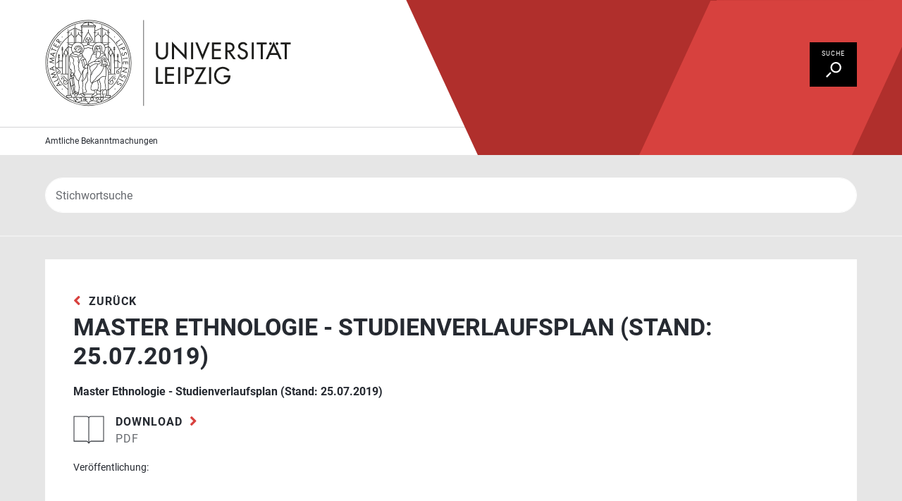

--- FILE ---
content_type: text/html; charset=UTF-8
request_url: https://amb.uni-leipzig.de/?modus=dok&dok_id=1234
body_size: 3949
content:
<!DOCTYPE html>
<html lang="de">
	<head>
<meta charset="utf-8"/>
<!--
Made by i-fabrik GmbH (https://ifabrik.de)
-->
<base href="https://amb.uni-leipzig.de/"/>
<meta name="format-detection" content="telephone=no"/>
<meta name="date" content="Thu, 29 Jan 2026 01:07:38 GMT"/>
<meta name="description" content="Universität Leipzig - Amtliche Bekanntmachungen"/>
<meta name="keywords" content="Amtliche,Bekanntmachungen"/>
<meta name="language" content="de"/>
<meta name="viewport" content="width=device-width, initial-scale=1, shrink-to-fit=no"/>
<meta name="robots" content="index,follow,noarchive,noodp"/>
<meta name="revisit-after" content="7 days"/>
<meta name="geo.region" content="DE-SN"/>
<meta name="geo.placename" content="Leipzig"/>
<meta name="geo.position" content="51.346203;12.370026"/>
<meta name="ICBM" content="51.346203;12.370026"/>
<link href="https://amb.uni-leipzig.de/" rel="canonical"/>
<link as="font" crossorigin href="dist/media/fonts/@fortawesome/fontawesome-pro/webfonts/fa-light-300.woff2" rel="preload"/>
<link as="font" crossorigin href="dist/media/fonts/@fortawesome/fontawesome-pro/webfonts/fa-regular-400.woff2" rel="preload"/>
<link as="font" crossorigin href="dist/media/fonts/@fortawesome/fontawesome-pro/webfonts/fa-solid-900.woff2" rel="preload"/>
<link as="font" crossorigin href="dist/media/fonts/@fortawesome/fontawesome-pro/webfonts/fa-brands-400.woff2" rel="preload"/>
<link as="font" crossorigin href="dist/media/fonts/roboto/roboto-regular.woff2" rel="preload"/>
<link as="font" crossorigin href="dist/media/fonts/roboto/roboto-italic.woff2" rel="preload"/>
<link as="font" crossorigin href="dist/media/fonts/roboto/roboto-bold.woff2" rel="preload"/>
<link as="font" crossorigin href="dist/media/fonts/roboto/roboto-bold-italic.woff2" rel="preload"/>
<link as="font" crossorigin href="dist/media/fonts/roboto/roboto-black.woff2" rel="preload"/>
<link rel="apple-touch-icon" sizes="180x180" href="dist/media/favicons/apple-touch-icon.png"/>
<link rel="icon" type="image/png" sizes="16x16" href="dist/media/favicons/favicon-16x16.png"/>
<link rel="icon" type="image/png" sizes="32x32" href="dist/media/favicons/favicon-32x32.png"/>
<link rel="icon" type="image/png" sizes="192x192" href="dist/media/favicons/android-chrome-192x192.png">
<link rel="mask-icon" href="dist/media/favicons/safari-pinned-tab.svg" color="#13357a"/>
<link rel="shortcut icon" href="dist/media/favicons/favicon.ico"/>
<link rel="manifest" href="dist/media/favicons/site.webmanifest"/>
<meta name="msapplication-config" content="dist/media/favicons/browserconfig.xml"/>
<meta name="msapplication-TileColor" content="#ffffff"/>
<meta name="msapplication-TileImage" content="dist/media/favicons/mstile-144x144.png"/>
<meta name="theme-color" content="#ffffff"/>
<link rel="stylesheet" type="text/css" href="dist/media/fonts/@fortawesome/fontawesome-pro/css/all.min.css" media="all">
<link rel="stylesheet" type="text/css" href="dist/vendors/bundle.css" media="all"/>
<link rel="stylesheet" type="text/css" href="dist/css/main.css" media="all"/>
<script type="application/ld+json">{
	"@context"  : "http://schema.org/",
	"@type"  : "EducationalOrganization",
	"name"   : "Universität Leipzig (Bekanntmachungen)",
	"logo"   : "https://amb.uni-leipzig.de/dist/media/logo/logo.svg",
	"url"   : "https://amb.uni-leipzig.de/",
	"address"  : {
		"@type"   : "PostalAddress",
		"description"  : "Personaldezernat",
		"streetAddress" : "Goethestraße 6",
		"addressLocality" : "Leipzig",
		"postalCode"  : "04109",
		"addressCountry" : "DE"
	},
	"contactPoint" : [
		{
			"@type"  : "ContactPoint",
			"contactType" : "customer service",
			"telephone" : "+493419730086"
		}, {
			"@type"  : "ContactPoint",
			"contactType" : "customer service",
			"telephone" : "+493419730084"
		}
	]
}</script>
<script>
	var PageConf = PageTranslations = {};
</script>
<title>Universität Leipzig - Amtliche Bekanntmachungen</title>
	</head>
	<body class="events-filter-open">
		<nav class="c-skip-to" id="c-skip-to" aria-label="Sprunglinks">
	<a class="c-skip-to__link" href="#page-main"><span>skipToPageNavigation</span></a>
	<a class="c-skip-to__link" href="#page-main"><span>skipToPageContent</span></a>
	<a class="c-skip-to__link" href="#page-footer"><span>skipToPageFooter</span></a>
</nav>
		<nav class="page-nav" id="page-nav" title="Menü">
	<ul>
		<li><a aria-expanded="false" aria-controls="section-events-filter" class="do-search" data-trigger="show-events-filter" href="#section-events-filter" id="trigger-event-search" title="zur Veranstaltungssuche"><span>Suche</span></a></li>
	</ul>
</nav>
<header class="page-header" id="page-header">
	<div class="page-header__wrap">
		<a class="c-logo" href="https://www.uni-leipzig.de/" rel="noopener" target="_blank" title="Website Universität leipzig"><span class="c-logo__text">Universit&auml;t Leipzig: Fortbildungsmanagement</span></a>
	</div>
	<div class="page-header__info">
		<div>
			<a href="startseite-bekanntmachungen.html" title="Startseite Amtliche Bekanntmahungen">Amtliche Bekanntmachungen</a>
		</div>
	</div>
	<div class="page-header__overlay"></div>
</header>
		<main class="page-main" id="page-main">
			<div class="page-main__wrap">
				<section aria-labelledby="trigger-event-search" class="section -dark" id="section-events-filter" data-section-events-filter="closed">
	<!--<div class="section__content sr-only">
		<header class="header -backline">
			<h1 class="header__title"><span>Veranstaltungen filtern</span></h1>
		</header>
	</div>-->
	<div class="section__content">
		<div class="search-box" id="search-box">
			<form class="form" action="#section-header-categories" method="post">
				<input name="kat_id" type="hidden" value=""/>
				<div class="form-group">
					<label class="control-label sr-only" for="search-box-q">Suchbegriff</label>
					<!--data-ac="dist/example-data/json/autocomplete.json"-->
					<!-- data-ac-mode="custom" -->
					<input
						autocomplete="off"
						class="form-control"
						data-ac="f-bekanntmachungen-d-katSearch.html"
						data-clearable
						id="search-box-q"
						minlength="3"
						name="search"
						placeholder="Stichwortsuche"
						type="text"
						value=""
					/>
				</div>
				<!--<button class="btn btn-primary -icon-arrow-right sr-only" type="submit">Suchen</button>-->
			</form>
		</div>
	</div>
</section>
				<section class="section -dark" id="section-search-results">
	<div class="section__content document-list" id="document-list">
		<a aria-hidden="true" name="documents"></a>
		<div class="c c-card">
			<div class="c-card__inner">
				<div class="c-card__text">
					<a href="javascript:history.back();" class="back" title="zur vorherigen Seite">zurück</a>
					<h2 class="h1 card-title">Master Ethnologie - Studienverlaufsplan (Stand: 25.07.2019)</h2>
					<div class="document">
						<p class="document__title">Master Ethnologie - Studienverlaufsplan (Stand: 25.07.2019)</p>
							<a href="f-Download-d-dokument.html?id=1234" target="_blank" class="readon filelink document__download" title="Download 03_ma_ethnologie_äsa_I_studienverlaufsplan.pdf">
								<span class="fileinfo">
									<span class="fileinfo__text">Download</span><br/><span class="fileinfo__size">pdf</span>
								</span>
							</a>
						<dl class="document__data">
							<dt>Ver&ouml;ffentlichung</dt>
							<dd></dd>
						</dl>
					</div>
				</div>
			</div>
		</div>
	</div>
</section>
				<section class="section">
	<div class="section__content">
		<header class="header -backline">
			<h1 class="header__title"><span>Ihre Ansprech&shy;person</span>
			</h1>
			<!--<p class="header__teaser">...</p>-->
		</header>
	</div>
	<div class="section__content">
		<div class="c c-deck -justify-center" data-columns="1">
			<div class="c-deck__inner">
				<div class="c-deck__item">
					<div class="c c-contact">
						<div class="c-contact__wrap">
							<div class="c-contact__header">
								<h3 class="h2 title">Matthias Gohr</h3>
								<p class="position">Dezernat Akademische Verwaltung</p>
								<script type="application/ld+json"> {
									"@context" : "http://schema.org",
									"@type"   : "Person",
									"name"   : "Matthias Gohr",
									"telephone" : "+493419732011",
									"email"   : "amtliche.bekanntmachungen@zv.uni-leipzig.de",
									"image"   : "https://amb.uni-leipzig.de/dist/media/images/vcard/avatar_default.svg",
									"url"    : "",
									"address"  : {
										"@type"      : "PostalAddress",
										"addressLocality" : "Leipzig",
										"postalCode"   : "04109",
										"streetAddress"  : "Goethestraße 3-5"
									}
								} </script>
							</div>
							<div class="c-contact__media">
								<figure class="avatar -default"><img alt="Matthias Gohr" src="dist/media/images/vcard/avatar_default.svg"></figure>
							</div>
							<div class="c-contact__text">
								<address>Universit&auml;t Leipzig<br/>Goethestra&szlig;e 3-5<br/>04109 Leipzig</address>
								<p>Tel.: <a href="tel:+49 341 97-32011" aria-label="Telefon +49 341 97 32011">+49 341 97 32011</a></p>
							</div>
							<div class="c-contact__footer">
								<a class="email readon" href="mailto:amtliche.bekanntmachungen@zv.uni-leipzig.de" title="Ihre Nachricht an Matthias Gohr">E-Mail schreiben</a>
							</div>
						</div>
					</div>
				</div>
			</div>
		</div>
	</div>
</section>
				<section class="section">
	<div class="section__content">
		<header class="header -backline">
			<h1 class="header__title"><span>Das k&ouml;nnte Sie auch interessieren</span></h1>
			<!--<p class="header__teaser">...</p>-->
		</header>
	</div>
	<div class="section__content">
		<div class="c c-deck -justify-center" data-columns="3">
			<div class="c-deck__inner">
				<div class="c-deck__item">
					<div class="read-more-teaser">
						<h2 class="h2 read-more-teaser__title">Studiengangs&uuml;bersicht</h2>
						<a class="readon read-more-teaser__button" href="https://www.uni-leipzig.de/studium/vor-dem-studium/studienangebot" target="_blank">Mehr erfahren</a>
					</div>
				</div>
				<div class="c-deck__item">
					<div class="read-more-teaser">
						<h2 class="h2 read-more-teaser__title">Beratungs- und Serviceangebote</h2>
						<a class="readon read-more-teaser__button" href="https://www.uni-leipzig.de/studium/beratungs-und-serviceangebote" target="_blank">Mehr erfahren</a>
					</div>
				</div>
				<div class="c-deck__item">
					<div class="read-more-teaser">
						<h2 class="h2 read-more-teaser__title">Almaweb</h2>
						<a class="readon read-more-teaser__button" href="https://almaweb.uni-leipzig.de/" target="_blank">Mehr erfahren</a>
					</div>
				</div>
			</div>
		</div>
	</div>
</section>
			</div>
		</main>
		<footer class="page-footer" id="page-footer">
	<div class="page-footer__wrap">
		<div class="row bar-functions">
			<div class="col-xs-12 col-lg-8">
				<ul class="functions">
					<!--<li class="func-print"><a class="has-icon -icon-print" href="javascript:window.print();">Diese Seite drucken</a></li>-->
					<li class="func-print"><button class="has-icon -icon-print" data-print-page>Diese Seite drucken</button></li>
					<!--<li class="func-feedback"><a class="has-icon -icon-feedback" target="_blank" rel="noopener" href="https://www.uni-leipzig.de/feedback-fortbildungsdatenbank/">Feedback zu dieser Seite</a></li>-->
				</ul>
			</div>
			<div class="col-xs-12 col-lg-4"><span class="last-change">Letzte Aktualisierung: 29.01.26
</span></div>
		</div>
		<!--<div class="row bar-service">
			<div class="col-xs-12 col-md-8">
				<nav aria-label="Servicenavigation" class="service-nav">
					<ul>
						<li><a href="#haeufig-gestellte-fragen">H&auml;ufig gestellte Fragen</a></li><li><a href="#wuensche">W&uuml;nsche und Anregungen</a></li><li><a href="#informationen">Informationen</a></li><li><a href="#hinweise">Hinweise</a></li>
					</ul>
				</nav>
			</div>
			!-- <div class="col-xs-12 col-md-4"></div> --
		</div>-->
		<div class="row bar-meta">
			<div class="col-md-8 col-md-push-4">
				<nav aria-label="Metanavigation" class="meta-nav">
					<ul>
						<li><a href="https://www.uni-leipzig.de/impressum/" rel="noopener" target="_blank">Impressum</a></li><li><a href="https://www.uni-leipzig.de/datenschutz/" rel="noopener" target="_blank">Datenschutz</a></li><li><a href="https://www.uni-leipzig.de/erklaerung-zur-barrierefreiheit/" rel="noopener" target="_blank">Erkl&auml;rung zur Barrierefreiheit</a></li>
					</ul>
				</nav>
			</div>
			<div class="col-md-4 col-md-pull-8"><span class="copy">&copy; Universit&auml;t Leipzig</span></div>
		</div>
		<!-- $$ - Menu('ServiceMenu','1','0'); -->
	</div>
</footer>
<button data-trigger="top-jump" title="topOfPage"><span class="sr-only">topOfPage</span></button>
		<script src="dist/vendors/bundle.js"></script>
		<script src="dist/js/main.js" defer="defer"></script>
	</body>
</html>

--- FILE ---
content_type: text/css
request_url: https://amb.uni-leipzig.de/dist/css/main.css
body_size: 19180
content:
@charset "UTF-8";
/*!
 * Uni Bekanntmachungen-2024 2025.01.06-01
 * Management von Mitteilungen bezüglich Presse- und Öffentlichkeitsarbeit.
 * https://www.ifabrik.de/
 *
 * Copyright 2023 i-fabrik GmbH
 *
 * Released on January 6, 2025
 * 
 * Author: i-fabrik GmbH
 * Contributor: Heiko Pfefferkorn <heiko.pfefferkorn@ifabrik.de>
 */.active-filters button:after,.btn[class*=-icon-]:after,.c-collapse__toggle:after,.categories-list__item>a:after,.page-main .link-web:after,.selectric:after,.service-nav a:after,.ui-datepicker-next:after,.ui-datepicker-prev:after,[data-trigger=top-jump]:before,a.back:after,a.back:before,a.cancel:after,a.cancel:before,a.external:after,a.external:before,a.feedback:after,a.feedback:before,a.filelink .fileinfo__text:after,a.hashtag:after,a.hashtag:before,a.ics:after,a.ics:before,a.interested:after,a.interested:before,a.readon:after,a.readon:before,a.share:after,a.share:before,a[class*=link-editorial-]:after,a[class*=link-editorial-]:before{-moz-osx-font-smoothing:grayscale;-webkit-font-smoothing:antialiased;display:inline-block;font-family:"Font Awesome 5 Pro";font-style:normal;font-variant:normal;text-rendering:auto}.clearfix:after{clear:both;content:"";display:table}@font-face{font-display:swap;font-family:"Roboto";font-weight:400;src:url(../media/fonts/roboto/roboto-regular.woff2) format("woff2"),url(../media/fonts/roboto/roboto-regular.woff) format("woff")}@font-face{font-display:swap;font-family:"Roboto";font-style:italic;font-weight:400;src:url(../media/fonts/roboto/roboto-italic.woff2) format("woff2"),url(../media/fonts/roboto/roboto-italic.woff) format("woff")}@font-face{font-display:swap;font-family:"Roboto";font-weight:700;src:url(../media/fonts/roboto/roboto-bold.woff2) format("woff2"),url(../media/fonts/roboto/roboto-bold.woff) format("woff")}@font-face{font-display:swap;font-family:"Roboto";font-style:italic;font-weight:700;src:url(../media/fonts/roboto/roboto-bold-italic.woff2) format("woff2"),url(../media/fonts/roboto/roboto-bold-italic.woff) format("woff")}@font-face{font-display:swap;font-family:"Roboto";font-weight:900;src:url(../media/fonts/roboto/roboto-black.woff2) format("woff2"),url(../media/fonts/roboto/roboto-black.woff) format("woff")}.selectric{background:#262a31;border:1px solid #262a31;color:#fff;font-weight:700;height:3.125em;line-height:1.625;padding:.75em 2.5rem .75em .875em;text-align:center;text-transform:uppercase}.selectric .button{display:none}.selectric .label{color:inherit;font-size:inherit;height:auto;line-height:normal;margin:0;overflow:hidden;padding:0;text-overflow:ellipsis;white-space:nowrap}.selectric:after{content:"\f105";font-size:1.375em;font-weight:900;position:absolute;right:.8125em;top:50%;transform:translateY(-50%) rotate(90deg);transition:all .25s}.selectric-hover .selectric{background-color:#000;border-color:#000;color:#fff;text-decoration:none}.selectric-open .selectric{border-color:#000}.selectric-open .selectric:after{transform:translateY(-50%) rotate(180deg)}.selectric-items{background-color:#fff;box-shadow:0 3px 10px 0 rgba(0,0,0,.25);color:#262a31;font-family:"Roboto","Open Sans","Arial",-apple-system,BlinkMacSystemFont,"Segoe UI","Helvetica Neue",sans-serif,"Apple Color Emoji","Segoe UI Emoji","Segoe UI Symbol";left:0;letter-spacing:0;text-align:left}.selectric-items ul{font-size:1rem;line-height:normal;min-height:2rem}.selectric-items li{color:#262a31;cursor:pointer;display:block;font-size:inherit;-webkit-hyphens:auto;hyphens:auto;line-height:1.375;margin:0;padding:.3125rem 3rem .3125rem 1.25rem;white-space:normal}.selectric-items li:before{display:none}.selectric-items li.highlighted,.selectric-items li:hover{background-color:#f0f0f0;color:#000}.selectric-items li.selected{background:#f0f0f0 url(../media/images/icons/check_red.svg) no-repeat right 1.4rem center}.ui-datepicker{background:#fff;box-shadow:0 1rem 1rem rgba(0,0,0,.25);display:none;font-size:1rem;padding:1rem;text-align:center;z-index:1001!important}.ui-datepicker-header{align-items:center;display:flex;justify-content:space-between;line-height:1;padding:.5em 0}.ui-datepicker-next,.ui-datepicker-prev{cursor:pointer;width:2.66667em}.ui-datepicker-next .ui-icon,.ui-datepicker-prev .ui-icon{display:none}.ui-datepicker-next:after,.ui-datepicker-prev:after{font-size:1.375em;font-weight:900;transition:right .25s}.ui-datepicker-prev{order:1}.ui-datepicker-prev:after{content:"\f104"}.ui-datepicker-next{order:3}.ui-datepicker-next:after{content:"\f105"}.ui-datepicker-title{font-weight:700;order:2}.ui-datepicker-calendar{margin:0}.ui-datepicker-calendar a{border:1px solid transparent;color:#262a31;display:block;text-decoration:none}.ui-datepicker-calendar a.ui-state-active,.ui-datepicker-calendar a:focus,.ui-datepicker-calendar a:hover{border:1px solid #d8413e;text-decoration:none}.ui-datepicker-calendar td,.ui-datepicker-calendar th{font-weight:400;height:2.66667em;line-height:2.53333em;padding:0;text-align:center;width:2.66667em}.ui-datepicker-calendar td.ui-datepicker-today{background-color:#ebebeb}.ui-datepicker-calendar td.ui-datepicker-other-month a,.ui-datepicker-calendar td.ui-state-disabled{color:#929497}.bootstrap-autocomplete .dropdown-item{align-items:center;display:flex;justify-content:flex-start;position:relative}.bootstrap-autocomplete .dropdown-item__media{letter-spacing:normal;margin-right:1rem;text-transform:none;white-space:nowrap}.bootstrap-autocomplete .dropdown-item__media.-image{font-size:3rem;height:1em;max-width:1em;min-width:1em}.bootstrap-autocomplete .dropdown-item__media.-image>img{height:100%;-o-object-fit:cover;object-fit:cover;-o-object-position:top;object-position:top;width:100%}.bootstrap-autocomplete .dropdown-item__text{align-self:flex-start;overflow:hidden;text-overflow:ellipsis;white-space:nowrap}.bootstrap-autocomplete .dropdown-item__text>.description,.bootstrap-autocomplete .dropdown-item__text>.title{display:block;line-height:normal;overflow:hidden;text-overflow:ellipsis;white-space:nowrap}.bootstrap-autocomplete .dropdown-item__text>.description{font-size:14px;opacity:.5}.bootstrap-autocomplete .dropdown-item__text>.description:before{content:"("}.bootstrap-autocomplete .dropdown-item__text>.description:after{content:")"}.bootstrap-autocomplete .dropdown-item:hover{cursor:pointer}.bootstrap-autocomplete .dropdown-item.active{background-color:#f0f0f0;color:#000}:root{--black:#000;--white:#fff;--text:#262a31;--even:#ebebeb;--odd:#f0f0f0;--primary:#b02f2c;--secondary:#8ac2d1;--tertiary:#37993c;--danger:#c72b29;--info:#8ac2d1;--success:#318735;--warning:#eec557;--selection-bg-color:#8ac2d1;--selection-color:#fff;--primary-2:#d8413e;--primary-3:#ff5451;--secondary-2:#7cafbc;--black-1:#262a31;--black-2:#676a6f;--black-3:#929497;--black-4:#d4d4d6;--black-5:#e6e6e6;--black-6:#ebebeb;--black-7:#f0f0f0;--font-family-text:"Roboto","Open Sans","Arial",-apple-system,BlinkMacSystemFont,"Segoe UI","Helvetica Neue",sans-serif,"Apple Color Emoji","Segoe UI Emoji","Segoe UI Symbol";--font-family-heading:"Roboto","Open Sans","Arial",-apple-system,BlinkMacSystemFont,"Segoe UI","Helvetica Neue",sans-serif,"Apple Color Emoji","Segoe UI Emoji","Segoe UI Symbol";--font-family-monospace:SFMono-Regular,Menlo,Monaco,Consolas,"Liberation Mono","Courier New",monospace;--font-family-sans-serif:var(--font-family-text);--page-scroll-top:calc(3.125em + 1rem)}@media (min-width:1024px){:root{--page-scroll-top:1rem}}::-moz-selection{background-color:#8ac2d1;color:#fff}::selection{background-color:#8ac2d1;color:#fff}html{box-sizing:border-box;font-size:16px;min-height:100%}@media (max-width:1023px){html{font-size:15px}}body{background-color:#f0f0f0;background-repeat:no-repeat;background-size:cover;color:#262a31;font-family:"Roboto","Open Sans","Arial",-apple-system,BlinkMacSystemFont,"Segoe UI","Helvetica Neue",sans-serif,"Apple Color Emoji","Segoe UI Emoji","Segoe UI Symbol";font-size:1rem;font-style:normal;font-variant:normal;font-weight:400;line-height:1.75;padding:3.125em 0 0;position:relative}@media (min-width:1024px){body{padding-top:0}}@supports (position:sticky){body{padding-top:0}}*,* :before,:after{box-sizing:inherit}:focus{outline:2px solid #8ac2d1;outline-offset:1px}svg:not(:root){overflow:hidden}.limit-max-width{margin:0 auto;max-width:1320px;padding-left:1rem;padding-right:1rem;width:100%}@media (min-width:1024px){.limit-max-width{padding-left:2rem;padding-right:2rem}}.link,a{color:inherit;text-decoration:underline;transition:all .25s}.link.-active,.link.-focus,.link.-hover,.link:active,.link:focus,.link:hover,a.-active,a.-focus,a.-hover,a:active,a:focus,a:hover{color:inherit;text-decoration:none}.link.-disabled,.link:disabled,a.-disabled,a:disabled{color:#929497;cursor:not-allowed;outline:0;text-decoration:line-through}[data-trigger=top-jump]{background-color:#262a31;border:2px solid #fff;bottom:1rem;color:#fff;display:none;height:3.125em;overflow:hidden;position:fixed;right:1rem;text-decoration:none;transition:none;width:3.125em;z-index:550}[data-trigger=top-jump]:before{content:"\f077";font-size:1.25em;font-weight:900;left:50%;position:absolute;text-indent:0;top:50%;transform:translate3d(-50%,-50%,0)}[data-trigger=top-jump].-active,[data-trigger=top-jump].-focus,[data-trigger=top-jump].-hover,[data-trigger=top-jump]:active,[data-trigger=top-jump]:focus,[data-trigger=top-jump]:hover{background-color:#000;color:#fff}hr{border-top:1px solid #e6e6e6;margin-top:1rem}hr,p{margin-bottom:1rem}.datetime__date+.datetime__time:before{content:",\002008"}.datetime a[class]{font-weight:400;letter-spacing:normal;line-height:1;padding-right:1.5em;text-transform:none}table{margin:0 0 1rem;width:100%}.close{opacity:.6}.close:not(:disabled):not(.disabled).-focus,.close:not(:disabled):not(.disabled).-hover,.close:not(:disabled):not(.disabled):focus,.close:not(:disabled):not(.disabled):hover{opacity:1}.c,.m{margin-block:2rem}.c:first-child,.m:first-child{margin-top:0}.c:last-child,.m:last-child{margin-bottom:0}.sr-only+.c,.sr-only+.m{margin-block-start:0}.h1,.h2,.h3,.h4,.h5,.h6,h1,h2,h3,h4,h5,h6{clear:both;color:#262a31;display:block;font-family:"Roboto","Open Sans","Arial",-apple-system,BlinkMacSystemFont,"Segoe UI","Helvetica Neue",sans-serif,"Apple Color Emoji","Segoe UI Emoji","Segoe UI Symbol";font-size:1em;font-weight:700;line-height:1.75;margin-bottom:1rem;position:relative}.h1,h1{font-size:2.125em;line-height:1.23529;text-transform:uppercase}@media (max-width:1199px){.h1,h1{font-size:1.75em}}.h2,h2{font-size:1.375em;line-height:1.27273;text-transform:uppercase}@media (max-width:1199px){.h2,h2{font-size:1.25em}}.h3,h3{font-size:1em;line-height:1.75}.em,em{font-weight:400}.small,small{font-size:.875rem}.mark,mark{background-color:#37993c;padding:.0625rem .25rem}.strong,b,strong{font-weight:700}.text-black-1{color:#262a31}.text-black-2{color:#676a6f}.text-black-3{color:#929497}.text-black-4{color:#d4d4d6}.text-black-5{color:#e6e6e6}.text-black-6{color:#ebebeb}.text-black-7{color:#f0f0f0}.text-info{color:#8ac2d1}.required-sign{color:#c72b29}.subtitle{font-size:1.375em;font-weight:400;line-height:1.75em;margin:0}.blockquotes{font-size:1.125rem;margin-bottom:1rem}code,pre{background-color:#37993c;color:#8ac2d1;font-size:.875rem}pre{max-height:320px;padding:1rem}pre code{color:inherit;font-size:inherit}[data-ar]:not([data-ar=""]){display:block;overflow:hidden;padding:0;position:relative;width:100%}[data-ar]:not([data-ar=""]):before{content:"";display:block}[data-ar]:not([data-ar=""])>*{border:0;height:auto;left:0;position:absolute;right:0;top:0;width:100%}[data-ar]:not([data-ar=""])>img{height:auto}[data-ar]:not([data-ar=""])>div,[data-ar]:not([data-ar=""])>iframe,[data-ar]:not([data-ar=""])>video{height:100%}[data-ar="16by9"]:before{padding-top:56.25%}[data-ar="4by3"]:before{padding-top:75%}[data-ar="3by4"]:before{padding-top:133.33333%}[data-ar="3by2"]:before{padding-top:66.66667%}[data-ar="2by3"]:before{padding-top:150%}[data-ar="1by1"]:before{padding-top:100%}.hidden{display:none}.visually-hidden{clip:rect(0 0 0 0);border:0;height:1px;margin:-1px;overflow:hidden;padding:0;position:absolute;width:1px}a.back,a.cancel,a.external,a.feedback,a.hashtag,a.ics,a.interested,a.readon,a.share{font-weight:700;letter-spacing:1px;position:relative;text-decoration:none;text-transform:uppercase}a.back:after,a.back:before,a.cancel:after,a.cancel:before,a.external:after,a.external:before,a.feedback:after,a.feedback:before,a.hashtag:after,a.hashtag:before,a.ics:after,a.ics:before,a.interested:after,a.interested:before,a.readon:after,a.readon:before,a.share:after,a.share:before{color:#d8413e;font-size:1.3125rem;font-weight:900;position:relative;top:.0625em;transition:color .25s}a.back:before,a.cancel:before,a.external:before,a.feedback:before,a.hashtag:before,a.ics:before,a.interested:before,a.readon:before,a.share:before{margin-right:.625rem}a.back:after,a.cancel:after,a.external:after,a.feedback:after,a.hashtag:after,a.ics:after,a.interested:after,a.readon:after,a.share:after{margin-left:.625rem}a.back.-focus:after,a.back.-focus:before,a.back.-hover:after,a.back.-hover:before,a.back:focus:after,a.back:focus:before,a.back:hover:after,a.back:hover:before,a.cancel.-focus:after,a.cancel.-focus:before,a.cancel.-hover:after,a.cancel.-hover:before,a.cancel:focus:after,a.cancel:focus:before,a.cancel:hover:after,a.cancel:hover:before,a.external.-focus:after,a.external.-focus:before,a.external.-hover:after,a.external.-hover:before,a.external:focus:after,a.external:focus:before,a.external:hover:after,a.external:hover:before,a.feedback.-focus:after,a.feedback.-focus:before,a.feedback.-hover:after,a.feedback.-hover:before,a.feedback:focus:after,a.feedback:focus:before,a.feedback:hover:after,a.feedback:hover:before,a.hashtag.-focus:after,a.hashtag.-focus:before,a.hashtag.-hover:after,a.hashtag.-hover:before,a.hashtag:focus:after,a.hashtag:focus:before,a.hashtag:hover:after,a.hashtag:hover:before,a.ics.-focus:after,a.ics.-focus:before,a.ics.-hover:after,a.ics.-hover:before,a.ics:focus:after,a.ics:focus:before,a.ics:hover:after,a.ics:hover:before,a.interested.-focus:after,a.interested.-focus:before,a.interested.-hover:after,a.interested.-hover:before,a.interested:focus:after,a.interested:focus:before,a.interested:hover:after,a.interested:hover:before,a.readon.-focus:after,a.readon.-focus:before,a.readon.-hover:after,a.readon.-hover:before,a.readon:focus:after,a.readon:focus:before,a.readon:hover:after,a.readon:hover:before,a.share.-focus:after,a.share.-focus:before,a.share.-hover:after,a.share.-hover:before,a.share:focus:after,a.share:focus:before,a.share:hover:after,a.share:hover:before{color:inherit;transition:none}a.external:after{content:"\f08e";font-size:1rem;top:0}a.interested:after{content:"\f005";font-size:1rem;font-weight:400;top:-.0625em}a.feedback:after,a.readon:after{content:"\f105"}a.share:after{content:"\f1e0";font-size:1rem;top:0}a.cancel{color:#d8413e}a.cancel:after{content:"\f00d"}a.cancel.-focus,a.cancel.-hover,a.cancel:focus,a.cancel:hover{color:inherit}a.back:before{content:"\f104"}a.ics:after{content:"\f33d";font-weight:400}a.filelink{word-wrap:break-word;display:inline-block;-webkit-hyphens:manual;hyphens:manual;max-width:100%;overflow-wrap:break-word;padding-right:0;text-decoration:none}a.filelink:after,a.filelink:before{display:none}a.filelink .fileinfo{background:transparent url(../media/images/icons/publications.svg) no-repeat left .25rem;background-size:auto 2.5rem;display:block;line-height:1.5;min-height:3rem;padding-left:3.75rem;padding-right:0;position:relative;text-decoration:none}a.filelink .fileinfo:before{content:"";position:absolute;top:50%;transform:translateY(-50%)}a.filelink .fileinfo__text{word-wrap:break-word;-webkit-hyphens:manual;hyphens:manual;letter-spacing:1px;line-height:1;overflow-wrap:break-word;position:relative;text-transform:uppercase}a.filelink .fileinfo__text:after{color:#d8413e;content:"\f105";font-size:1.3125rem;font-weight:900;margin-left:.625rem;position:relative;top:.0625em;transition:color .25s}a.filelink .fileinfo__size{color:#676a6f;font-weight:400}a.filelink.-focus .fileinfo__text:after,a.filelink.-hover .fileinfo__text:after,a.filelink:focus .fileinfo__text:after,a.filelink:hover .fileinfo__text:after{color:#262a31}a.filelink.-focus,a.filelink.-hover,a.filelink:focus,a.filelink:hover,a.readon.-focus,a.readon.-hover,a.readon:focus,a.readon:hover{text-decoration:none}a[class*=link-editorial-]{padding-right:.25em}a[class*=link-editorial-]:after,a[class*=link-editorial-]:before{color:inherit;font-size:.875em;font-weight:400;position:relative;top:-.125em;transition:color .25s}a[class*=link-editorial-]:before{margin-right:.375rem}a[class*=link-editorial-]:after{margin-left:.375rem}a[class*=link-editorial-].-focus:after,a[class*=link-editorial-].-focus:before,a[class*=link-editorial-].-hover:after,a[class*=link-editorial-].-hover:before,a[class*=link-editorial-]:focus:after,a[class*=link-editorial-]:focus:before,a[class*=link-editorial-]:hover:after,a[class*=link-editorial-]:hover:before{color:inherit;transition:none}a.link-editorial-external:after{content:"\f08e"}.page-main .link-web:after{color:inherit;content:"\f08e";font-size:.625em;font-weight:400;margin-left:.5em;position:relative;top:-.125em}.badge{background-color:#ebebeb;border-radius:2rem;color:#262a31;font-size:.875rem;padding:.3125em .625rem}.badge-danger{background-color:#c72b29;color:#fff}.badge-info{background-color:#8ac2d1;color:#fff}.badge-success{background-color:#318735;color:#fff}.badge-warning{background-color:#eec557}.col,[class^=col-]{padding:.5rem}.col>:first-child,[class^=col-]>:first-child{margin-top:0}.col>:last-child,[class^=col-]>:last-child{margin-bottom:0}.row{margin-left:-.5rem;margin-right:-.5rem}.row.no-gutters{margin:0}.row.no-gutters>.col,.row.no-gutters>[class*=col-]{padding:0}@media (min-width:1024px){.col,[class^=col-]{padding-left:1rem;padding-right:1rem}.row{margin-left:-1rem;margin-right:-1rem}}.alert{border-radius:0;border-width:1px;font-size:1rem;line-height:1.5;padding:.25em 1em}.alert,.alert a,.alert-link{font-weight:400}.alert-dismissible{overflow:hidden;padding-right:3em}.alert-dismissible .close{color:inherit;font-size:inherit;padding:.25em 1em}.alert-dismissible .close>*{font-size:1.25em}.alert-primary{background-color:rgba(176,47,44,.2);border-color:rgba(176,47,44,.1);color:#b02f2c}.alert-primary hr{border-top-color:rgba(176,47,44,.1)}.alert-primary .alert-link,.alert-primary a{color:inherit}.alert-secondary{background-color:rgba(138,194,209,.2);border-color:rgba(138,194,209,.1);color:#8ac2d1}.alert-secondary hr{border-top-color:rgba(138,194,209,.1)}.alert-secondary .alert-link,.alert-secondary a{color:inherit}.alert-success{background-color:rgba(49,135,53,.2);border-color:rgba(49,135,53,.1);color:#318735}.alert-success hr{border-top-color:rgba(49,135,53,.1)}.alert-success .alert-link,.alert-success a{color:inherit}.alert-info{background-color:rgba(138,194,209,.2);border-color:rgba(138,194,209,.1);color:#8ac2d1}.alert-info hr{border-top-color:rgba(138,194,209,.1)}.alert-info .alert-link,.alert-info a{color:inherit}.alert-warning{background-color:rgba(238,197,87,.2);border-color:rgba(238,197,87,.1);color:#eec557}.alert-warning hr{border-top-color:rgba(238,197,87,.1)}.alert-warning .alert-link,.alert-warning a{color:inherit}.alert-danger{background-color:rgba(199,43,41,.2);border-color:rgba(199,43,41,.1);color:#c72b29}.alert-danger hr{border-top-color:rgba(199,43,41,.1)}.alert-danger .alert-link,.alert-danger a{color:inherit}.infobox{align-items:center;border:2px solid #929497;display:flex;flex-direction:row;flex-wrap:nowrap;margin:2rem 0;min-height:4.5rem;padding:1rem 1rem 1rem 4rem;position:relative}.infobox:first-child,.infobox>:first-child{margin-top:0}.infobox:last-child,.infobox>:last-child{margin-bottom:0}.infobox:after{background:#929497 url(../media/images/icons/information_white.svg) no-repeat 50%;background-size:contain;border-radius:100%;content:"";height:34px;left:1rem;overflow:hidden;position:absolute;top:1rem;width:34px}.infobox-danger{border-color:#c72b29}.infobox-danger:after{background-color:#c72b29}.infobox-info{border-color:#8ac2d1}.infobox-info:after{background-color:#8ac2d1}.infobox-success{border-color:#318735}.infobox-success:after{background-color:#318735}.infobox-warning{border-color:#eec557}.infobox-warning:after{background-color:#eec557;background-image:url(../media/images/icons/information.svg)}@media (min-width:768px){.infobox{min-height:6.875rem;padding-left:7.25rem}.infobox:after{height:68px;left:1.5rem;top:1rem;width:68px}}.col-form-label,label{color:#000;margin-bottom:.25rem}.col-form-label.-focus,.col-form-label:focus,label.-focus,label:focus{outline:2px solid #8ac2d1;outline-offset:1px}legend{font-size:.875rem;font-weight:700;margin:0 0 .5rem}.form-control{background-color:#fff;border-radius:0}.form-control,.form-control-plaintext{border:1px solid #d4d4d6;color:#262a31;font-weight:400;height:3.125em;line-height:1.625;padding:.75em .875em}.form-control.-focus,.form-control:focus{background-color:#fff;border-color:#b02f2c;box-shadow:none;color:#262a31;outline:2px solid #8ac2d1;outline-offset:1px}.form-control::-moz-placeholder{color:#676a6f}.form-control::placeholder{color:#676a6f}.form-control:disabled,.form-control[readonly]{background-color:#d4d4d6;color:#262a31;opacity:1}.form-control.is-danger,.form-control.is-invalid{border-color:#c72b29}.form-control.is-info{border-color:#8ac2d1}.form-control.is-success,.form-control.is-valid{border-color:#318735}.form-control.is-warning{border-color:#eec557}.form-control[type=date]{padding-right:.125em}.form-control::-ms-clear,.form-control::-webkit-clear-button{color:#262a31}.form-control.-dark{background-color:#262a31;border-color:#262a31;color:#fff;font-weight:700}.form-control.-dark::-ms-clear,.form-control.-dark::-webkit-clear-button{color:#fff}.form-control.-dark::-moz-placeholder{color:#fff}.form-control.-dark::placeholder{color:#fff}.form-control.-dark.-focus,.form-control.-dark.-hover,.form-control.-dark:focus,.form-control.-dark:hover{background-color:#000;border-color:#000}select.form-control{background:url("[data-uri]") repeat;border-color:#262a31;color:#fff;cursor:pointer;font-weight:700;text-align:center;text-transform:uppercase}select.form-control[multiple],select.form-control[size]{height:auto}select.form-control option{color:#262a31;text-transform:none}select.form-control:focus{background:url("[data-uri]") repeat;box-shadow:none;color:#fff}select.form-control:focus::-ms-value{background-color:transparent;color:#fff}textarea.form-control{min-height:8rem}.col-form-label{line-height:1.625;padding-bottom:calc(.75em + 1px);padding-top:calc(.75em + 1px)}.form>.row+.row{margin-top:1rem}@media (min-width:1024px){.form>.row+.row{margin-top:2rem}}.form__navigation{margin-top:2rem}@media (min-width:1024px){.form__navigation{margin-top:3rem}}.form-control-clearable{display:block;position:relative;width:100%}.form-control-clearable>[data-clearable-trigger]{background-color:transparent;border:0;color:#262a31;font-size:.875rem;height:auto;line-height:1;margin:0;padding:.25rem .5rem;position:absolute;right:0;top:50%;transform:translateY(-50%);width:auto;z-index:5}.form-control-clearable>[data-clearable-trigger]>*{line-height:inherit}.form-group.-floating-label{position:relative}.form-group.-floating-label>input+label{background-color:#fff;border:1px solid #d4d4d6;border-radius:0;color:#262a31;cursor:text;font-weight:400;height:3.125em;left:0;line-height:1.625;margin:0;padding:.75em .875em;position:absolute;top:0;width:100%;z-index:2}.form-group.-floating-label>input:focus+label{display:none}.form-group.-floating-label>input.-dark+label{background-color:#262a31;border-color:#262a31;color:hsla(0,0%,100%,.75);font-weight:700;text-transform:uppercase}.form-group.-floating-label>input.-dark+label.-hover,.form-group.-floating-label>input.-dark+label:hover,.form-group.-floating-label>input.-dark.-focus+label,.form-group.-floating-label>input.-dark.-hover+label,.form-group.-floating-label>input.-dark:focus+label,.form-group.-floating-label>input.-dark:hover+label{background-color:#000;border-color:#000}.custom-control{padding-left:2.5rem}.custom-control-input:checked~.custom-control-label:before{background-color:#8ac2d1;border-color:#8ac2d1;box-shadow:none;color:#fff}.custom-control-input:focus{box-shadow:none}.custom-control-input:focus~.custom-control-label:before{outline:1px dotted rgba(0,0,0,.5)}.custom-control-input:focus:not(:checked)~.custom-control-label:before{background-color:#fff}.custom-control-input:not(:disabled):active~.custom-control-label:before{background-color:#d4d4d6;border-color:#d4d4d6;box-shadow:none;color:#fff}.custom-control-input:disabled~.custom-control-label,.custom-control-input[disabled]~.custom-control-label{color:#d4d4d6}.custom-control-input:disabled~.custom-control-label:before,.custom-control-input[disabled]~.custom-control-label:before{background-color:#d4d4d6;border-color:#d4d4d6}.custom-control-label{cursor:pointer;position:static}.custom-control-label:after,.custom-control-label:before{height:1.4375rem;left:0;top:.125rem;width:1.4375rem}.custom-control-label:before{background-color:transparent;border-color:#262a31;border-radius:0;border-width:.125rem}.custom-control-inline{margin-right:0}@media (max-width:767px){.custom-control-inline{display:block}.custom-control-inline+.custom-control-inline{margin-top:1rem}}@media (min-width:768px){.custom-control-inline+.custom-control-inline{margin-left:2rem}}@media (min-width:1024px){.custom-control-inline+.custom-control-inline{margin-left:4rem}}.custom-checkbox .custom-control-label:before{border-radius:0}.custom-checkbox .custom-control-input:checked~.custom-control-label:after{background:transparent url(../media/images/icons/check_white.svg) no-repeat 50%}.custom-radio .custom-control-label:after,.custom-radio .custom-control-label:before{border-radius:50%}.custom-radio .custom-control-input :checked~.custom-control-label:before{background-color:#fff;border:.5rem solid #8ac2d1}.custom-radio .custom-control-input :checked~.custom-control-label:after{display:none}.custom-radio .custom-control-input:disabled:checked~.custom-control-label:before{background-color:#d4d4d6}@keyframes rotate{0%{transform:rotate(0deg)}to{transform:rotate(1turn)}}[data-ajax-content]>*{transition:opacity .125s}[data-ajax-content].-is-waiting{position:relative}[data-ajax-content].-is-waiting>*{opacity:.25}[data-ajax-content].-is-waiting:before{content:"";display:block;height:100%;left:0;position:absolute;top:0;width:100%;z-index:4}[data-ajax-content].-is-waiting:after{animation:rotate 3s linear infinite;border-radius:50%;box-shadow:0 -3em 0 0,1.5em -2.5em 0 0,2.5em -1.5em 0 0,3em 0 0 0,2.5em 1.5em 0 0,1.5em 2.5em 0 0,0 3em 0 0,-1.5em 2.5em 0 0,-2.5em 1.5em 0 0,-3em 0 0 0,-2.5em -1.5em 0 0,-1.5em -2.5em 0 0;color:#d8413e;content:"";font-size:.5rem;height:.75em;left:50%;margin:-.375em 0 0 -.375em;position:absolute;text-indent:-9999em;top:50%;transform:translateZ(0);width:.75em;z-index:5}@media (min-width:1024px){[data-ajax-content].-is-waiting:after{bottom:auto;top:50%}}.btn,button{display:block;letter-spacing:1px;position:relative;text-align:center;text-transform:uppercase;transition:all .25s;width:100%}.btn:focus,button:focus{outline:2px solid #8ac2d1;outline-offset:1px}.button-row{display:flex;flex-flow:row wrap;gap:var(--amb-button-row-gap,2rem);justify-content:center}.button-row>.btn{margin:0}@media (min-width:1024px){.button-row{--amb-button-row-gap:3rem}}.btn,.btn-l,.btn-lg,.btn-s,.btn-sm,.btn-xs{border-radius:0;border-width:0;font-size:1rem;font-weight:700;line-height:1.375;padding:.875em;text-decoration:none}.btn-xs{padding:.625em .75em}.btn{margin-left:auto;margin-right:auto;max-width:365px}.btn:not(:disabled):not(.disabled),.btn:not(:disabled):not(.disabled).active,.btn:not(:disabled):not(.disabled).active:focus,.btn:not(:disabled):not(.disabled).focus,.btn:not(:disabled):not(.disabled):active,.btn:not(:disabled):not(.disabled):active:focus,.btn:not(:disabled):not(.disabled):focus{box-shadow:none}.btn i{margin-right:.5em}.btn__text{display:inline-block}.btn__text+i{margin-left:.5em;margin-right:0}.btn.disabled,.btn:disabled{cursor:not-allowed;opacity:.4;text-decoration:none}.btn-s,.btn-sm,.btn-xs{font-size:.875rem}.btn-l,.btn-lg{font-size:1.125rem}.btn,.btn-primary{background-color:#262a31;border-color:#262a31;color:#fff}.btn-primary:focus,.btn-primary:hover,.btn:focus,.btn:hover{background-color:#000;border-color:#383e48;color:#fff;text-decoration:none}.btn-primary.disabled,.btn-primary:disabled,.btn.disabled,.btn:disabled{background-color:#262a31;border-color:#262a31;color:#fff}.btn-primary:not(:disabled):not(.disabled).active,.btn-primary:not(:disabled):not(.disabled):active,.btn:not(:disabled):not(.disabled).active,.btn:not(:disabled):not(.disabled):active,.show>.btn-primary.dropdown-toggle,.show>.btn.dropdown-toggle{background-color:#000;border-color:#383e48;color:#fff}.btn-outline,.btn-outline-primary{background-color:transparent;border-color:#262a31;color:#262a31}.btn-outline-primary:focus,.btn-outline-primary:hover,.btn-outline:focus,.btn-outline:hover{background-color:#fff;border-color:#383e48;color:#000;text-decoration:none}.btn-outline-primary.disabled,.btn-outline-primary:disabled,.btn-outline.disabled,.btn-outline:disabled{background-color:transparent;border-color:#262a31;color:#262a31}.btn-outline-primary:not(:disabled):not(.disabled).active,.btn-outline-primary:not(:disabled):not(.disabled):active,.btn-outline:not(:disabled):not(.disabled).active,.btn-outline:not(:disabled):not(.disabled):active,.show>.btn-outline-primary.dropdown-toggle,.show>.btn-outline.dropdown-toggle{background-color:#fff;border-color:#383e48;color:#000}.btn-secondary{background-color:#8ac2d1;border-color:#8ac2d1;color:#fff}.btn-secondary:focus,.btn-secondary:hover{background-color:#a7d1dd;border-color:#a7d1dd;color:#fff;text-decoration:none}.btn-secondary.disabled,.btn-secondary:disabled{background-color:#8ac2d1;border-color:#8ac2d1;color:#fff}.btn-secondary:not(:disabled):not(.disabled).active,.btn-secondary:not(:disabled):not(.disabled):active,.show>.btn-secondary.dropdown-toggle{background-color:#a7d1dd;border-color:#a7d1dd;color:#fff}.btn-outline-secondary{background-color:transparent;border-color:#8ac2d1;color:#8ac2d1}.btn-outline-secondary:focus,.btn-outline-secondary:hover{background-color:#fff;border-color:#a7d1dd;color:#8ac2d1;text-decoration:none}.btn-outline-secondary.disabled,.btn-outline-secondary:disabled{background-color:transparent;border-color:#8ac2d1;color:#8ac2d1}.btn-outline-secondary:not(:disabled):not(.disabled).active,.btn-outline-secondary:not(:disabled):not(.disabled):active,.show>.btn-outline-secondary.dropdown-toggle{background-color:#fff;border-color:#a7d1dd;color:#8ac2d1}.btn-success{background-color:#318735;border-color:#318735;color:#fff}.btn-success:focus,.btn-success:hover{background-color:#3ca541;border-color:#3ca541;color:#fff;text-decoration:none}.btn-success.disabled,.btn-success:disabled{background-color:#318735;border-color:#318735;color:#fff}.btn-success:not(:disabled):not(.disabled).active,.btn-success:not(:disabled):not(.disabled):active,.show>.btn-success.dropdown-toggle{background-color:#3ca541;border-color:#3ca541;color:#fff}.btn-outline-success{background-color:transparent;border-color:#318735;color:#318735}.btn-outline-success:focus,.btn-outline-success:hover{background-color:#fff;border-color:#3ca541;color:#318735;text-decoration:none}.btn-outline-success.disabled,.btn-outline-success:disabled{background-color:transparent;border-color:#318735;color:#318735}.btn-outline-success:not(:disabled):not(.disabled).active,.btn-outline-success:not(:disabled):not(.disabled):active,.show>.btn-outline-success.dropdown-toggle{background-color:#fff;border-color:#3ca541;color:#318735}.btn-info{background-color:#8ac2d1;border-color:#8ac2d1;color:#fff}.btn-info:focus,.btn-info:hover{background-color:#a7d1dd;border-color:#a7d1dd;color:#fff;text-decoration:none}.btn-info.disabled,.btn-info:disabled{background-color:#8ac2d1;border-color:#8ac2d1;color:#fff}.btn-info:not(:disabled):not(.disabled).active,.btn-info:not(:disabled):not(.disabled):active,.show>.btn-info.dropdown-toggle{background-color:#a7d1dd;border-color:#a7d1dd;color:#fff}.btn-outline-info{background-color:transparent;border-color:#8ac2d1;color:#8ac2d1}.btn-outline-info:focus,.btn-outline-info:hover{background-color:#fff;border-color:#a7d1dd;color:#8ac2d1;text-decoration:none}.btn-outline-info.disabled,.btn-outline-info:disabled{background-color:transparent;border-color:#8ac2d1;color:#8ac2d1}.btn-outline-info:not(:disabled):not(.disabled).active,.btn-outline-info:not(:disabled):not(.disabled):active,.show>.btn-outline-info.dropdown-toggle{background-color:#fff;border-color:#a7d1dd;color:#8ac2d1}.btn-warning{background-color:#eec557;border-color:#eec557;color:#fff}.btn-warning:focus,.btn-warning:hover{background-color:#f2d27c;border-color:#f2d27c;color:#fff;text-decoration:none}.btn-warning.disabled,.btn-warning:disabled{background-color:#eec557;border-color:#eec557;color:#fff}.btn-warning:not(:disabled):not(.disabled).active,.btn-warning:not(:disabled):not(.disabled):active,.show>.btn-warning.dropdown-toggle{background-color:#f2d27c;border-color:#f2d27c;color:#fff}.btn-outline-warning{background-color:transparent;border-color:#eec557;color:#eec557}.btn-outline-warning:focus,.btn-outline-warning:hover{background-color:#fff;border-color:#f2d27c;color:#eec557;text-decoration:none}.btn-outline-warning.disabled,.btn-outline-warning:disabled{background-color:transparent;border-color:#eec557;color:#eec557}.btn-outline-warning:not(:disabled):not(.disabled).active,.btn-outline-warning:not(:disabled):not(.disabled):active,.show>.btn-outline-warning.dropdown-toggle{background-color:#fff;border-color:#f2d27c;color:#eec557}.btn-danger{background-color:#c72b29;border-color:#c72b29;color:#fff}.btn-danger:focus,.btn-danger:hover{background-color:#d84341;border-color:#d84341;color:#fff;text-decoration:none}.btn-danger.disabled,.btn-danger:disabled{background-color:#c72b29;border-color:#c72b29;color:#fff}.btn-danger:not(:disabled):not(.disabled).active,.btn-danger:not(:disabled):not(.disabled):active,.show>.btn-danger.dropdown-toggle{background-color:#d84341;border-color:#d84341;color:#fff}.btn-outline-danger{background-color:transparent;border-color:#c72b29;color:#c72b29}.btn-outline-danger:focus,.btn-outline-danger:hover{background-color:#fff;border-color:#d84341;color:#c72b29;text-decoration:none}.btn-outline-danger.disabled,.btn-outline-danger:disabled{background-color:transparent;border-color:#c72b29;color:#c72b29}.btn-outline-danger:not(:disabled):not(.disabled).active,.btn-outline-danger:not(:disabled):not(.disabled):active,.show>.btn-outline-danger.dropdown-toggle{background-color:#fff;border-color:#d84341;color:#c72b29}.btn[class*=-icon-]{padding-right:2.5rem}.btn[class*=-icon-]:after{font-size:1.375em;font-weight:900;position:absolute;right:.8125em;top:50%;transform:translateY(-50%)}.btn[class*=-icon-arrow-right]:after{content:"\f105";transition:right .25s}.btn[class*=-icon-arrow-right].-focus:after,.btn[class*=-icon-arrow-right].-hover:after,.btn[class*=-icon-arrow-right]:focus:after,.btn[class*=-icon-arrow-right]:hover:after{right:.25em}.btn[class*=-icon-times]:after{content:"\f00d";transition:all .25s}.btn[class*=-icon-times].-focus:after,.btn[class*=-icon-times].-hover:after,.btn[class*=-icon-times]:focus:after,.btn[class*=-icon-times]:hover:after{transform:translateY(-50%) rotate(90deg)}[class*=btn-outline]{border-width:2px;padding:.75em}[class*=btn-outline][class*=-icon-]{padding-right:2.5rem}img{border:0;display:inline-block;filter:blur(0);opacity:1;overflow:hidden;transition:opacity .25s ease-out,filter .25s ease-out}img.lazyload.lazyblur{filter:blur(.5rem);opacity:0}img.lazyloaded.lazyblur{filter:blur(0);opacity:1}dl,ol,ul{list-style-type:none;margin-left:0;margin-right:0;padding:0}ol{counter-reset:ordered-list}dl{padding-left:0}dl dd{margin:.25em 0 0}dl dd+dt{margin-top:1em}@media (min-width:576px){dl.-inline:after{clear:both;content:"";display:table}dl.-inline dt{float:left;width:10rem}dl.-inline dd{margin-left:10rem}dl.-inline dd+dt+dd{margin-top:1em}}.list-bullets{padding-left:1.33333rem}.list-bullets ul{margin-top:1rem}.list-bullets li{position:relative}.list-bullets li:before{background-color:#d8413e;border-radius:100%;content:"";height:.4rem;left:-1.33333rem;overflow:hidden;position:absolute;top:.6666666667rem;width:.4rem}.list-bullets li+li{margin-top:1rem}@media (min-width:1024px){.list-bullets{padding-left:1.25rem}.list-bullets:before{left:-1.25rem;top:.625rem}}.list-decimal>li,.list-roman>li{padding:0;position:static}.list-decimal>li:before,.list-roman>li:before{color:#d8413e;content:counters(ordered-list,".") " ";counter-increment:ordered-list;display:block;font:700 1.8666666666rem/1.25 "Times",serif;left:0;position:static;top:0}.list-decimal ol,.list-decimal>li+li,.list-roman ol,.list-roman>li+li{margin-top:2rem}.list-decimal ol>li,.list-roman ol>li{padding-left:2.6666666666rem;position:relative}.list-decimal ol>li:before,.list-roman ol>li:before{color:inherit;content:counters(ordered-list,".") " ";counter-increment:ordered-list;font:inherit;left:0;position:absolute;top:0}.list-decimal ol>li+li,.list-roman ol>li+li{margin-top:2rem}.list-decimal ol li li,.list-roman ol li li{padding-left:3.6666666667rem}.list-roman>li:before{content:counter(ordered-list,upper-roman)}.list-roman ol>li:before{color:inherit;content:counters(ordered-list,".") " ";counter-increment:ordered-list;font:inherit;left:0;position:absolute;top:0}.list-tags{margin-top:-.5rem}.list-tags>li{display:inline-block;margin:.5rem 1rem .5rem 0}.aside .list-tags+*{margin-top:2rem}.list-links li{line-height:1.25;overflow:hidden;padding-left:0}.list-links li:last-child{margin-bottom:0}.list-links li:before{display:none}.list-links li+li{margin-top:.875rem}.list-data>*{background-color:#fff;border-left:4px solid #d8413e;margin:0;padding:.8rem 1.66667rem;position:relative}.list-data>*>:first-child{margin-top:0}.list-data>*>:last-child{margin-bottom:0}.list-data>* ul li{display:inline}.list-data>* ul li+li:before{content:",\002008"}@media (min-width:1024px){.list-data>*{padding:1.5rem 3rem}}.list-data>dd+dt,.list-data>li+li{margin-top:2px}.list-data>dd{font-weight:700}.list-data>dt{font-weight:400}.list-data>dt+dd{padding-top:0}.list-data.-at-a-glance dd{font-size:1.2rem}@media (min-width:1024px){.list-data.-at-a-glance dd{font-size:1.375rem}}.c-collapse{--ubkm-collapse-border-width:2px;--ubkm-collapse-padding-x:1rem;--ubkm-collapse-padding-y:1.25rem;--ubkm-collapse-toggle-background-color:transparent;--ubkm-collapse-toggle-background-color-hover:#fff;--ubkm-collapse-toggle-border-color:#262a31;--ubkm-collapse-toggle-border-color-hover:#fff;--ubkm-collapse-panel-background-color:#fff;--ubkm-collapse-icon-color:#d8413e;background-color:var(--ubkm-collapse-background-color,transparent)}.c-collapse__toggle{background-color:var(--ubkm-collapse-toggle-background-color-hover);border-color:var(--ubkm-collapse-toggle-border-color-hover);border-style:solid;border-width:var(--ubkm-collapse-border-width) 0 0;line-height:1.5;margin:0;padding-block:var(--ubkm-collapse-padding-y);padding-inline:var(--ubkm-collapse-padding-x) calc(var(--ubkm-collapse-padding-x)*1.5);text-align:left;text-transform:none;transition:all .25s}.c-collapse__toggle:after{align-items:center;color:var(--ubkm-collapse-icon-color);content:"\f107";display:flex;font-size:var(--ubkm-collapse-icon-size,1.375rem);font-weight:900;height:1em;justify-content:center;line-height:1;position:absolute;right:calc(var(--ubkm-collapse-padding-x)/1.5);top:50%;transform:rotate(180deg);transform-origin:center center;transition:all .25s;translate:0 -50%;width:1em}.c-collapse__toggle-title{display:block;font-size:var(--ubkm-collapse-toggle-font-size,1.25rem)}.c-collapse__toggle:last-of-type{border-bottom-width:var(--ubkm-collapse-border-width)}.c-collapse__toggle.collapsed{background-color:var(--ubkm-collapse-toggle-background-color);border-color:var(--ubkm-collapse-toggle-border-color)}.c-collapse__toggle.collapsed:after{transform:rotate(0deg)}.c-collapse__toggle.collapsed.-focus,.c-collapse__toggle.collapsed.-hover,.c-collapse__toggle.collapsed:focus,.c-collapse__toggle.collapsed:hover{background-color:var(--ubkm-collapse-toggle-background-color-hover)}.c-collapse__panel{padding-top:2px}.c-collapse__panel-content{background-color:var(--ubkm-collapse-panel-background-color);padding-block:var(--ubkm-collapse-padding-y);padding-inline:var(--ubkm-collapse-padding-x)}.c-collapse__panel-content>:first-child{margin-top:0}.c-collapse__panel-content>:last-child{margin-bottom:0}@media (min-width:768px){.c-collapse{--ubkm-collapse-padding-x:2rem;--ubkm-collapse-padding-y:1.5rem;--ubkm-collapse-toggle-font-size:1.375rem}}.c-card .c-collapse{--ubkm-collapse-background-color:#f0f0f0;--ubkm-collapse-toggle-background-color:#fff;--ubkm-collapse-toggle-border-color-hover:#262a31}.appt-record{word-wrap:break-word;display:grid;grid-template-areas:"text" "title" "controls";grid-template-columns:100%;grid-template-rows:auto auto 1fr}.appt-record+.appt-record{margin-top:3rem}.appt-record__text,.appt-record__title{margin-bottom:0;padding-bottom:.5rem}.appt-record__title{font-size:1.46667em;font-weight:400;grid-area:title;line-height:1.27273}@media (min-width:1024px){.appt-record__title{font-size:1.375em}}.appt-record__text{grid-area:text}.appt-record__text>strong{text-transform:uppercase}.appt-record__controls{align-self:center;grid-area:controls;padding-top:1rem}@media (min-width:768px){.appt-record{grid-template-areas:"text controls" "title controls";grid-template-columns:1fr auto;grid-template-rows:auto 1fr}.appt-record__controls,.appt-record__title{padding:0}}.read-more-teaser{background-color:#262a31;color:#fff;display:flex;flex-flow:column nowrap;min-height:12rem;padding:2rem 1rem;position:relative}.read-more-teaser__title{color:currentColor;flex:1 0 auto}.read-more-teaser__button{color:currentColor;flex:0 0 auto}a.read-more-teaser__button:focus,a.read-more-teaser__button:hover{text-decoration:underline}.c-deck__item .read-more-teaser{height:100%}nav li,nav ul{list-style:none;margin:0;padding:0}nav li:before{content:"";display:none}.c-breadcrumb{font-weight:700;line-height:1;list-style:none;margin:0;overflow-x:auto;padding:0;white-space:nowrap;width:100%}.c-breadcrumb__link{background:transparent url(../media/images/icons/arrow_right.svg) no-repeat 0;background-size:auto 11px;color:#262a31;display:block;letter-spacing:1px;overflow:hidden;padding:.5em 0 .5em 1.25rem;text-decoration:none;text-transform:uppercase;white-space:nowrap}.c-breadcrumb__link:focus,.c-breadcrumb__link:hover{color:#262a31;text-decoration:underline}.c-breadcrumb__link[aria-current]{color:#262a31;text-decoration:none}@media (min-width:768px){.c-breadcrumb__link{padding-left:1.75rem}}.c-breadcrumb__item{display:inline-block;margin-right:.875rem;padding:0;vertical-align:middle;white-space:nowrap}@media (min-width:768px){.c-breadcrumb__item{margin-right:1.25rem}}.c-breadcrumb__item:last-child{margin-right:0}.c-breadcrumb__item:first-child .c-breadcrumb__link{background-image:none;padding-inline-start:0}.c-breadcrumb-nav{overflow:hidden}@media (min-width:1200px){.c-breadcrumb{white-space:normal}.c-breadcrumb-nav{overflow:visible}}.c-pagination{margin:var(--amb-margin,1rem) 0}.c-pagination .c-pagination-header{display:none}.c-pagination:first-child{margin-top:0}.c-pagination:last-child{margin-bottom:0}@media (min-width:768px){.c-pagination{--amb-margin:2rem}}@media (min-width:1024px){.c-pagination{--amb-margin:3rem}}.c-pagination-list{display:flex;flex-wrap:wrap;font-size:.9333333333rem;justify-content:center;list-style:none;margin:0;padding:0}.c-pagination-list__link{border-bottom:2px solid transparent;color:inherit;display:block;line-height:inherit;padding:0 .5rem;text-decoration:none}.c-pagination-list__link.-focus,.c-pagination-list__link.-hover,.c-pagination-list__link:focus,.c-pagination-list__link:hover{border-bottom-color:#262a31;color:inherit;text-decoration:none}.c-pagination-list__link.-active,.c-pagination-list__link.active,.c-pagination-list__link:active{border-bottom-color:#262a31;font-weight:700}.c-pagination-list__page{line-height:1.25;margin:.5rem .75rem;padding:0}.c-pagination-list__page:before{display:none}.header{margin-bottom:4rem}.header__subtitle{font-size:1.46667em;line-height:1.27273;margin-bottom:1rem}@media (min-width:1024px){.header__subtitle{font-size:1.375em}}.header__title{margin-bottom:0}.header__title+.header__subtitle{margin-bottom:0;margin-top:1rem}.header__teaser{margin:1rem 0 0}.header__teaser>:first-child{margin-top:0}.header__teaser>:last-child{margin-bottom:0}.header>.back:first-child{margin-bottom:2rem}.header:last-child{margin-bottom:0}.header.-backline{text-align:center}.header.-backline .header__title{overflow:hidden}.header.-backline .header__title span{word-wrap:break-word;display:inline-block;margin:0 auto;max-width:80%;overflow-wrap:break-word;position:relative}.header.-backline .header__title span:after,.header.-backline .header__title span:before{border-top:2px solid;content:"";position:absolute;top:50%;width:100vw}.header.-backline .header__title span:before{margin-right:1rem;right:100%}.header.-backline .header__title span:after{left:100%;margin-left:1rem}@media (min-width:576px){.header.-backline .header__title span{max-width:70%}}@media (min-width:768px){.header.-backline .header__title span{max-width:60%}.header.-backline .header__title span:before{margin-right:2rem}.header.-backline .header__title span:after{margin-left:2rem}}@media (min-width:1024px){.header.-backline .header__title span{max-width:50%}.header.-backline .header__title span:before{margin-right:3rem}.header.-backline .header__title span:after{margin-left:3rem}.header.-backline .header__teaser{margin:2rem auto 0;max-width:60%}}.c-skip-to{background-color:#000;font-size:.875rem;left:0;position:absolute;text-align:center;top:0;z-index:99999}.c-skip-to,.c-skip-to__link{clip:rect(0,0,0,0);height:1px;overflow:hidden;width:1px}.c-skip-to__link{border:0;color:#b02f2c;padding:0;position:absolute}.c-skip-to__link:active,.c-skip-to__link:focus{clip:auto;color:#fff;display:inline-block;height:auto;overflow:visible;position:static;width:auto}.c-skip-to:focus-within{clip:auto;height:auto;overflow:visible;padding:.125rem 1rem;white-space:normal;width:100%}@media (min-width:768px){.c-skip-to:focus-within{left:50%;transform:translateX(-50%);width:auto}}.c-card{background-color:#fff;padding:1rem;position:relative}.c-card__inner{word-wrap:break-word;display:grid;grid-template-areas:"media" "meta" "header" "text" "footer" "additional";grid-template-columns:100%;grid-template-rows:auto auto auto 1fr auto}.c-card__inner>*{margin-top:1rem}.c-card__inner>*>:first-child,.c-card__inner>:first-child{margin-top:0}.c-card__inner>*>:last-child,.c-card__inner>:last-child{margin-bottom:0}.c-card__header{grid-area:header}.c-card__header .title{font-weight:700;margin:0;text-transform:none}.c-card__header .subtitle{color:#676a6f;font-size:.93333em;margin:0 0 1rem}.c-card__media{grid-area:media}.c-card__media>*{display:block;margin:0;max-width:none}.c-card__text{grid-area:text}.c-card__text>.badge{margin-top:1rem}.c-card__meta{color:#676a6f;font-size:.93333em;grid-area:meta;margin:0 0 1rem}.c-card__meta:empty{display:none}.c-card__footer{grid-area:footer;margin-top:1rem}.c-card__footer:empty{display:none}.c-card__footer .btn:first-child:last-child{max-width:none}.c-card__additional{background-color:#e6e6e6;grid-area:additional;margin:1rem -1rem -1rem;padding:1rem}.c-card__additional>:first-child{margin-top:0}.c-card__additional>:last-child{margin-bottom:0}.c-deck__item .c-card{height:100%;max-width:none}.c-deck__item .c-card__inner{min-height:100%}@media (min-width:576px){.c-card{padding:1.5rem}.c-card__additional{margin:1.5rem -1.5rem -1.5rem;padding:1.5rem}}@media (min-width:768px){.c-card__meta{font-size:1rem}}@media (min-width:1200px){.c-card{padding:2.5rem}.c-card__additional{margin:2.5rem -2.5rem -2.5rem;padding:2.5rem}}.card-event .c-card__meta{display:none}.c-card.-compact .c-card__inner{grid-template-areas:"header meta" "footer footer";grid-template-columns:1fr auto;grid-template-rows:auto 1fr}.c-card.-compact .c-card__meta{display:block}.c-card.-compact .c-card__additional,.c-card.-compact .c-card__media,.c-card.-compact .c-card__text{display:none}@media print{.c-card.-compact{padding-left:0;padding-right:0}.c-card.-compact .c-card__meta{color:#262a31}.c-card.-compact .c-card__footer{margin-top:.25rem}.c-card.-compact .c-card__footer a.readon{text-transform:none}.c-card.-compact .c-card__footer a.readon:after,.c-card.-compact .c-card__footer a.readon>span{display:none}.c-card.-compact .c-card__footer a.readon:before{color:currentColor;content:attr(href);font-family:"Roboto","Open Sans","Arial",-apple-system,BlinkMacSystemFont,"Segoe UI","Helvetica Neue",sans-serif,"Apple Color Emoji","Segoe UI Emoji","Segoe UI Symbol";font-weight:400}}.c-contact{word-wrap:break-word;background-color:#fff;padding:2rem;width:100%}.c-contact__wrap{display:grid;grid-template-areas:"media" "header" "text" "footer";grid-template-columns:auto;grid-template-rows:auto auto 1fr auto;text-align:center}.c-contact a{text-decoration:none}.c-contact p{margin:0}.c-contact .avatar{border-radius:100%;height:100px;margin:0 auto;overflow:hidden;position:relative;width:100px}.c-contact .avatar img{border:0;display:block;height:auto;left:0;position:absolute;top:0;width:100%}.c-contact .avatar.-default{border:2px solid #262a31}.c-contact__header{grid-area:header;margin-bottom:1.5rem}.c-contact__header .title{font-size:1.33333em;margin:0;text-transform:none}.c-contact__header .title+*{margin-top:.5rem}.c-contact__media{grid-area:media;padding-bottom:2rem}.c-contact__text{grid-area:text}.c-contact__text>:first-child{margin-top:0}.c-contact__text>:last-child{margin-bottom:0}.c-contact__footer{grid-area:footer;padding-top:1rem}.c-contact__footer a{font-weight:700;text-transform:uppercase}@media (min-width:768px){.c-contact .avatar{height:130px;width:130px}}@media (min-width:1024px){.c-contact__wrap{grid-template-areas:"media header" "media text" "media footer";grid-template-columns:auto 1fr;grid-template-rows:auto 1fr auto;text-align:left}.c-contact .avatar{height:100px;width:100px}.c-contact__header{margin-bottom:1.5rem}.c-contact__media{padding-bottom:0;padding-right:1.5rem}}.c-logo{backface-visibility:hidden;display:inline-block;font-size:1rem;margin:0;overflow:hidden;position:relative}.c-logo__text{background:transparent url(../media/images/logo.svg) no-repeat 0 0;background-size:contain;display:block;font-size:inherit;height:0;overflow:hidden;padding-top:1em;text-indent:150%;white-space:nowrap;width:2.8125em}@keyframes search-box-loading{0%{transform:rotate(0deg)}to{transform:rotate(1turn)}}.search-box .form-group{margin:0}.search-box input.form-control{border-color:#fff}.search-box input.form-control.-focus,.search-box input.form-control.-hover,.search-box input.form-control:focus,.search-box input.form-control:hover{border-color:#8ac2d1}@media (min-width:1024px){.search-box input.form-control{border-radius:2em}}.search-box .form.is-searching{pointer-events:none;position:relative}.search-box .form.is-searching:after{animation:search-box-loading 3s linear infinite;border-radius:50%;box-shadow:0 -3em 0 0,1.5em -2.5em 0 0,2.5em -1.5em 0 0,3em 0 0 0,2.5em 1.5em 0 0,1.5em 2.5em 0 0,0 3em 0 0,-1.5em 2.5em 0 0,-2.5em 1.5em 0 0,-3em 0 0 0,-2.5em -1.5em 0 0,-1.5em -2.5em 0 0;color:currentColor;content:"";font-size:.25rem;height:.75em;left:50%;margin:-.375em 0 0 -.375em;position:absolute;text-indent:-9999em;top:50%;transform:translateZ(0);width:.75em;z-index:5}.c-deck{--amb-deck-gap:1rem;--_deck-gap-double:calc(var(--amb-deck-gap)*2)}.c-deck__inner{display:flex;flex-flow:row wrap;margin:var(--_deck-gap-double) calc(var(--amb-deck-gap)*-1) 0}.c-deck__item{flex-basis:100%;flex-grow:0;flex-shrink:0;margin:var(--_deck-gap-double) 0 0;padding:0 var(--amb-deck-gap)}.c-deck__item,.c-deck__item:first-child:last-child{flex-basis:100%;max-width:100%;width:100%}.c-deck__item>:first-child{margin-top:0}.c-deck__item>:last-child{margin-bottom:0}.c-deck__item>.c{max-width:none;min-height:100%}@media (min-width:1024px){.c-deck{--amb-deck-gap:1.5rem}.c-deck__inner{margin-left:calc(var(--amb-deck-gap)*-1);margin-right:calc(var(--amb-deck-gap)*-1);margin-top:calc(var(--_deck-gap-double)*-1)}.c-deck__item{margin-top:var(--_deck-gap-double);padding-left:var(--amb-deck-gap);padding-right:var(--amb-deck-gap)}}@media (min-width:768px){.c-deck[data-columns="2"] .c-deck__item,.c-deck[data-columns="3"] .c-deck__item{flex-basis:50%;max-width:50%;width:50%}}@media (min-width:1200px){.c-deck[data-columns="3"] .c-deck__item{flex-basis:33.3333333333%;max-width:33.3333333333%;width:33.3333333333%}}@media (min-width:768px){.c-deck[data-columns="4"] .c-deck__item{flex-basis:50%;max-width:50%;width:50%}}@media (min-width:1200px){.c-deck[data-columns="4"] .c-deck__item{flex-basis:33.3333333333%;max-width:33.3333333333%;width:33.3333333333%}}@media (min-width:1400px){.c-deck[data-columns="4"] .c-deck__item{flex-basis:25%;max-width:25%;width:25%}}.c-deck.-justify-end .c-deck__wrap{justify-content:flex-end}.active-filters,.c-deck.-justify-center .c-deck__wrap{justify-content:center}.active-filters{align-items:center;display:flex;flex-direction:row;flex-wrap:wrap;margin-top:2rem;text-align:center}.active-filters .title{flex-basis:100%;font-size:1.066666666666667em;font-weight:700;margin:.5rem 0;white-space:nowrap}.active-filters button{background:none;border:0;display:inline-block;font-weight:700;line-height:inherit;padding-bottom:.1875em;padding-top:.1875em;position:relative;text-decoration:none;text-transform:uppercase;white-space:nowrap;width:auto}.active-filters button:after{content:"\f00d";font-size:1em;font-weight:900;position:absolute;text-indent:0;top:50%;transform:translate3d(-50%,-50%,0)}.active-filters .tags{flex-basis:100%}.active-filters .tag{background-color:#8ac2d1;border-radius:5rem;color:#fff;margin:.5rem;padding-left:1.375em;padding-right:2.5em}.active-filters .tag:after{right:.5em}.active-filters .tag.-focus,.active-filters .tag.-hover,.active-filters .tag:focus,.active-filters .tag:hover{background-color:#7cafbc}.active-filters .reset{letter-spacing:1px;margin:.5rem 0;padding-left:0;padding-right:2em}.active-filters .reset:after{color:#d8413e;right:0}.active-filters .reset.-focus>span,.active-filters .reset.-hover>span,.active-filters .reset:focus>span,.active-filters .reset:hover>span{text-decoration:underline}.active-filters .reset:first-child:last-child{margin:0 auto}@media (min-width:1024px){.active-filters{align-items:flex-start;flex-direction:row;flex-wrap:nowrap;justify-content:space-between;text-align:left}.active-filters .title{flex-basis:auto;margin-right:1rem}.active-filters .tags{flex:1 1 auto}.active-filters .reset{margin-left:1rem}}.categories-list{--ubkm-categories-list-padding-x:1rem;--ubkm-categories-list-padding-y:1.25rem;--ubkm-categories-list-background-color:#fff;--ubkm-categories-list-border-color:#000;--ubkm-categories-list-border-width:2px;--ubkm-categories-list-color:currentColor;--ubkm-categories-list-color-hover:#000;--ubkm-categories-list-arrow-color:#d8413e;--ubkm-categories-list-arrow-color-hover:#000}.categories-list:first-child{margin-top:0}.categories-list:last-child{margin-bottom:0}.categories-list__item{border-color:var(--ubkm-categories-list-border-color,var(--ubkm-categories-list-background-color));border-style:solid;border-width:var(--ubkm-categories-list-border-width) 0 0;line-height:1.1666666667;margin:0;padding:0}.categories-list__item>a{background-color:var(--ubkm-categories-list-background-color);color:var(--ubkm-categories-list-color);display:block;font-size:var(--ubkm-categories-list-font-size,1.25rem);padding-block:var(--ubkm-categories-list-padding-y);padding-inline:var(--ubkm-categories-list-padding-x) calc(var(--ubkm-categories-list-padding-x)*1.5);position:relative;text-decoration:none;transition:all .25s}.categories-list__item>a:after{align-items:center;color:var(--ubkm-categories-list-arrow-color);content:"\f105";display:flex;font-size:var(--ubkm-categories-list-arrow-size,1.375rem);font-weight:900;height:1em;justify-content:center;line-height:1;position:absolute;right:calc(var(--ubkm-categories-list-padding-x)/1.5);top:50%;transform-origin:center center;transition:all .25s;translate:0 -50%;width:1em}.categories-list__item>a:focus,.categories-list__item>a:hover{color:var(--ubkm-categories-list-color-hover)}.categories-list__item>a:focus:after,.categories-list__item>a:hover:after{color:var(--ubkm-categories-list-arrow-color-hover);right:calc(var(--ubkm-categories-list-padding-x)/4)}.categories-list__item:last-child{border-bottom-width:var(--ubkm-categories-list-border-width)}@media (min-width:768px){.categories-list{--ubkm-categories-list-font-size:1.375rem;--ubkm-categories-list-padding-x:2rem;--ubkm-categories-list-padding-y:1.5rem}}.categories{--ubkm-categories-border-width:2px;--ubkm-categories-font-size:1.25rem;--ubkm-categories-header-background-color:#f0f0f0;--ubkm-categories-header-color:#000;--ubkm-categories-padding-x:1rem;--ubkm-categories-padding-y:1.25rem}.categories__header{color:var(--ubkm-categories-header-color);-moz-column-gap:var(--ubkm-categories-border-width);column-gap:var(--ubkm-categories-border-width);display:flex;flex-direction:column;justify-content:flex-start;row-gap:var(--ubkm-categories-border-width)}.categories__header .title{display:block;flex:1 1 auto;font-size:var(--ubkm-categories-font-size);font-weight:400;line-height:1.5;overflow:hidden;padding:var(--ubkm-categories-padding-y) var(--ubkm-categories-padding-x);text-overflow:ellipsis;white-space:nowrap}.categories__header .btn,.categories__header .title{background-color:var(--ubkm-categories-header-background-color);color:currentColor;margin:0}.categories__header .btn{align-items:center;display:flex;flex:0 0 auto;font-size:12px;justify-content:center;max-width:none;padding:calc(var(--ubkm-categories-padding-x)/2) var(--ubkm-categories-padding-x);width:auto}.categories__header .btn:focus,.categories__header .btn:hover{background-color:#e6e6e6}@media (min-width:768px){.categories__header{flex-direction:row}.categories__header .btn{font-size:14px;padding-block:0}}.categories .categories-list{--ubkm-categories-list-border-width:var(--ubkm-categories-border-width)}.categories .categories-list__item:first-child{border-top-width:0}@media (min-width:768px){.categories{--ubkm-categories-font-size:1.375rem;--ubkm-categories-padding-x:2rem;--ubkm-categories-padding-y:1.5rem}}.aside__section{background-color:#fff;margin-bottom:2rem;padding:2rem 1rem}.aside__section>:first-child{margin-top:0}.aside__section:last-child,.aside__section>:last-child{margin-bottom:0}.aside__section>.c{padding:0}@media (min-width:1024px){.aside__section{padding-left:1.5rem;padding-right:1.5rem}}.article>.header,.article>.header .back{margin-bottom:2rem}.article__section{align-items:flex-start;display:flex;flex-direction:row;flex-wrap:wrap;margin:1rem 0}.article__section .aside,.article__section .content{flex-basis:100%;width:100%}.article__section .content+.aside{margin-top:4rem}@media (min-width:1024px){.article__section{flex-direction:row;flex-wrap:nowrap;margin-bottom:1rem;margin-top:1rem}.article__section .content{flex-basis:69%;padding-right:4rem;width:69%}.article__section .content:first-child:last-child{flex-basis:100%;width:100%}.article__section .content+.aside{flex-basis:31%;margin-top:0;width:31%}@supports (position:sticky){.article__section .content+.aside{position:sticky;top:0}}}@media (min-width:1200px){.article .c-contact__text{-moz-column-count:2;column-count:2;-moz-column-gap:2rem;column-gap:2rem}}.form-survey{counter-reset:question}.form-survey .list-checkbox-radio{display:flex;flex-flow:row wrap;justify-content:space-between;margin-top:-1rem}.form-survey .list-checkbox-radio>*{flex:0 1 100%;margin:1rem 0 0;white-space:nowrap}@media (min-width:576px){.form-survey .list-checkbox-radio>*{flex-basis:50%}}@media (min-width:768px){.form-survey .list-checkbox-radio>*{flex-basis:33%}}@media (min-width:1024px){.form-survey .list-checkbox-radio>*{flex-basis:15%}}.form-survey .list-checkbox-radio label{display:block;width:100%}.form-survey__section{background-color:#fff;border-left:4px solid #fff;counter-increment:question;margin:0;padding:1rem;transition:border-left-color .35s}.form-survey__section+.form-survey__section{margin-top:2px}.form-survey__section.focus-within,.form-survey__section:focus-within,.form-survey__section:hover{border-left-color:#d8413e}@media (min-width:576px){.form-survey__section{padding:1.5rem}}@media (min-width:1200px){.form-survey__section{padding:2.5rem}}.form-survey__question{font-weight:400;text-transform:none}.form-survey__question+.form-survey__answer{margin-top:2rem}body{display:flex;flex-direction:column;min-height:100vh}.page-footer__wrap,.page-header__info>div,.page-header__wrap,.section__content{margin:0 auto;max-width:1320px;padding-left:1rem;padding-right:1rem;position:relative}@media (min-width:768px){.page-footer__wrap,.page-header__info>div,.page-header__wrap,.section__content{padding-left:2rem;padding-right:2rem}}@media (min-width:1024px){.page-footer__wrap,.page-header__info>div,.page-header__wrap,.section__content{padding-left:4rem;padding-right:4rem}}.page-header{background-color:#fff;order:2;position:relative}.page-header__wrap{padding-bottom:1rem;padding-top:1rem}@media (min-width:1024px){.page-header__wrap{padding-bottom:1.75rem;padding-top:1.75rem}}.page-nav{order:1}.page-footer{flex:0 0 auto;order:4}.page-main{flex:1 0 auto;order:3}.page-nav{background-color:#262a31;margin:0;opacity:0;position:fixed;top:0;width:100%;z-index:25}.page-nav.-initialized{opacity:1}@supports (position:sticky){.page-nav{position:sticky}}.page-nav>ul{align-content:stretch;align-items:stretch;display:flex;flex-wrap:wrap;justify-content:flex-end}.page-nav>ul>*{border-left:1px solid #fff}@media (min-width:1024px){.page-nav>ul>*{border-left:0;margin-left:2px}.page-nav>ul>:first-child{margin-left:0}}.page-nav a{background-color:#262a31;color:#fff;display:block;height:3.125em;line-height:1.5;padding:.5em;position:relative;text-align:center;text-decoration:none;text-transform:uppercase;width:3.75em}.page-nav a>span{display:none}.page-nav a:after{background-color:transparent;background-repeat:no-repeat;background-size:contain;content:"";display:block;height:1.5em;left:50%;position:absolute;top:50%;transform:translate3d(-50%,-50%,0);width:1.5em}.page-nav a.do-login:after{background-image:url(../media/images/icons/login_white.svg)}.page-nav a.do-logout:after{background-image:url(../media/images/icons/logout_white.svg)}.page-nav a.do-account:after{background-image:url(../media/images/icons/account_white.svg)}.page-nav a.do-search:after{background-image:url(../media/images/icons/search_white.svg)}.page-nav a.-active,.page-nav a.-focus,.page-nav a.-hover,.page-nav a:active,.page-nav a:focus,.page-nav a:hover{background-color:#000;color:#fff}.page-nav a.-focus,.page-nav a:focus{outline:2px solid #8ac2d1;outline-offset:1px}@media (min-width:1024px){.page-nav{background-color:transparent;padding-right:4rem;padding-top:3.75rem;position:fixed;right:0;width:auto}.page-nav.-initialized{transition:padding-top .125s}.page-nav.-keep-free{padding-top:0}.page-nav a{height:3.9375em;letter-spacing:1px;line-height:1.1;max-width:220px;min-width:4.1875em;padding:.75em;width:auto}.page-nav a>span{display:block;font-size:.5625em}.page-nav a:after{bottom:.75em;height:1.5em;left:50%;top:auto;transform:translateX(-50%);width:1.5em}}.service-nav{font-weight:700;text-transform:uppercase}.service-nav a{display:inline-block;padding:.25rem 1.5rem .25rem 0;position:relative;text-decoration:none}.service-nav a:after{content:"\f105";font-size:1.375em;font-weight:900;position:absolute;right:0;top:52%;transform:translateY(-50%)}.service-nav a.-focus,.service-nav a.-hover,.service-nav a:focus,.service-nav a:hover{text-decoration:underline}@media (min-width:768px){.service-nav{text-align:left}.service-nav ul{-moz-column-count:2;column-count:2;-moz-column-gap:1rem;column-gap:1rem}.service-nav a{padding-bottom:0;padding-top:0}}@media (min-width:1024px){.service-nav ul{-moz-column-gap:2rem;column-gap:2rem}}.meta-nav li{display:inline-block;margin:.25em 1.25em}@media (min-width:768px){.meta-nav li:first-child{margin-left:0}.meta-nav li:last-child{margin-right:0}}.meta-nav a{text-decoration:none}.meta-nav a.-focus,.meta-nav a.-hover,.meta-nav a:focus,.meta-nav a:hover{text-decoration:underline}.page-header__wrap{align-items:center;display:flex;flex-flow:row nowrap;justify-content:space-between}.page-header__wrap>*{flex:initial}.page-header__info{border-top:1px solid #d4d4d6}.page-header__info>div{display:block;font-size:.75em;padding-bottom:.25rem;padding-top:.25rem}.page-header__info>div a{text-decoration:none}.page-header__info>div a.-focus,.page-header__info>div a.-hover,.page-header__info>div a:focus,.page-header__info>div a:hover{text-decoration:underline}.page-header__overlay{display:none}.page-header .c-logo{display:block;font-size:3.625em;margin:0;z-index:20}@media (min-width:768px){.page-header__info>div{padding-bottom:.5rem;padding-top:.5rem}}@media (min-width:1024px){.page-header:after{background:url(../media/images/stage.svg) no-repeat 40vw top,linear-gradient(90deg,transparent 0,transparent 80%,#b02f2c 0,#b02f2c);background-size:auto 100%;bottom:0;content:"";display:block;left:0;pointer-events:none;position:absolute;right:0;top:0;z-index:10}.page-header__info>div{padding-bottom:.5625rem;padding-top:.5625rem}.page-header .c-logo{font-size:7.75em;order:1}.page-header .page-nav{background-color:transparent;margin:0;order:2}.page-header .page-nav+.c-logo{margin-top:0}.page-header .page-nav.-keep-free{margin:0;padding-right:4rem;position:fixed;top:0}}@media (min-width:1200px){.page-header:after{background:url(../media/images/stage.svg) no-repeat 45vw top,linear-gradient(90deg,transparent 0,transparent 60%,#b02f2c 0,#b02f2c);background-size:auto 100%}}.page-footer{background-image:url(../media/images/footer.svg);background-repeat:no-repeat;background-size:100% auto;color:#fff;text-align:center;z-index:3}.page-footer:before{content:"";display:block;padding-top:36%;width:100%}@media (min-width:992px){.page-footer{text-align:left}}@media (min-width:1024px){.page-footer:before{padding-top:32%}}.page-footer__wrap>.row{margin-top:1rem;padding-bottom:1rem}.page-footer__wrap>.row:last-child{margin-bottom:.5rem}@media (min-width:1024px){.page-footer__wrap>.row{margin-top:1.75rem;padding-bottom:1.5rem}.page-footer__wrap>.row:last-child{margin-bottom:0}}.page-footer .functions{padding-bottom:2rem}.page-footer .functions,.page-footer .functions li{list-style:none;margin:0;vertical-align:top}.page-footer .functions li{padding:0}.page-footer .functions li:before{display:none}.page-footer .functions a,.page-footer .functions button{background-color:transparent;border:0;color:#fff;display:block;letter-spacing:normal;padding-left:.75em;padding-right:.75em;position:relative;text-align:inherit;text-decoration:none;text-transform:none;transition:none;width:auto}.page-footer .functions a.has-icon,.page-footer .functions button.has-icon{padding-top:3.5rem}.page-footer .functions a.has-icon:before,.page-footer .functions button.has-icon:before{background-color:#262a31;background-position:50%;background-repeat:no-repeat;background-size:contain;border-radius:100%;content:"";display:block;font-size:3.3333333333rem;height:1em;left:50%;overflow:hidden;position:absolute;top:0;transform:translateX(-50%);transition:background-color .25s;width:1em}.page-footer .functions a.has-icon.-icon-print:before,.page-footer .functions button.has-icon.-icon-print:before{background-image:url(../media/images/icons/print_white.svg);background-size:58%}.page-footer .functions a.has-icon.-icon-feedback:before,.page-footer .functions button.has-icon.-icon-feedback:before{background-image:url(../media/images/icons/feedback_white.svg);background-size:56%}.page-footer .functions a.-focus,.page-footer .functions a.-hover,.page-footer .functions a:focus,.page-footer .functions a:hover,.page-footer .functions button.-focus,.page-footer .functions button.-hover,.page-footer .functions button:focus,.page-footer .functions button:hover{text-decoration:underline}.page-footer .functions a.-focus:before,.page-footer .functions a.-hover:before,.page-footer .functions a:focus:before,.page-footer .functions a:hover:before,.page-footer .functions button.-focus:before,.page-footer .functions button.-hover:before,.page-footer .functions button:focus:before,.page-footer .functions button:hover:before{background-color:#676a6f}@media (max-width:991px){.page-footer .functions{display:none}}@media (min-width:992px){.page-footer .functions{position:relative}.page-footer .functions:after{border-bottom:2px solid #262a31;bottom:0;content:"";height:0;left:0;position:absolute;width:100%}.page-footer .functions a,.page-footer .functions button{-moz-column-break-inside:avoid;break-inside:avoid}.page-footer .functions a.has-icon,.page-footer .functions button.has-icon{padding:1.25rem 0 1.25rem 4.5rem}.page-footer .functions a.has-icon:before,.page-footer .functions button.has-icon:before{font-size:3.75rem;left:0;top:50%;transform:translateY(-50%)}}@media (min-width:1024px){.page-footer .functions a.has-icon:before,.page-footer .functions button.has-icon:before{font-size:3.75rem}}.page-footer .last-change{display:block}@media (min-width:992px){.page-footer .last-change{height:100%;margin-bottom:0;padding:1.25rem 0;position:relative}.page-footer .last-change:after{border-bottom:2px solid #262a31;bottom:0;content:"";height:0;left:0;position:absolute;width:100%}}.page-footer .bar-functions{font-size:.875rem;position:relative}.page-footer .bar-functions>:last-child:not(:first-child){margin-top:1rem}@media (min-width:992px){.page-footer .bar-functions>:last-child:not(:first-child){margin-top:0}}@media (max-width:991px){.page-footer .bar-functions:after{border-bottom:2px solid #262a31;bottom:0;content:"";display:block;left:.5rem;position:absolute;right:.5rem}}@media (max-width:1023px){.page-footer .bar-functions{font-size:.9333333333rem}}.page-footer .copy{display:block;padding-top:1em}.page-footer .bar-meta{font-size:.875rem;margin-top:0}@media (max-width:1023px){.page-footer .bar-meta{font-size:.9333333333rem}}@media (min-width:768px){.page-footer .bar-meta>:first-child{order:2;text-align:left}.page-footer .bar-meta>:last-child{order:1;text-align:left}.page-footer .bar-meta .copy{padding-top:0}}.section{padding-bottom:2rem;padding-top:2rem;scroll-margin-top:var(--page-scroll-top)}.section__content{margin:0 auto 4rem;max-width:1320px;padding-left:1rem;padding-right:1rem;position:relative}@media (min-width:768px){.section__content{padding-left:2rem;padding-right:2rem}}@media (min-width:1024px){.section__content{padding-left:4rem;padding-right:4rem}}.section__content:last-child{margin-bottom:0}.section.-breadcrumb{overflow:hidden;padding-bottom:1.5rem;padding-top:1.5rem}@media (min-width:768px){.section.-breadcrumb{padding-bottom:2rem;padding-top:2rem}}@media (min-width:1024px){.section.-breadcrumb{padding-bottom:2.5rem;padding-top:2.5rem}}.section.-dark{background-color:#e6e6e6}.section.-dark+.section.-dark{border-top:2px solid #f0f0f0}.box{background-color:#fff;margin-bottom:2rem;margin-top:2rem;padding:1rem}@media (min-width:576px){.box{padding:1.5rem}}@media (min-width:1200px){.box{padding:2.5rem}}.box+.c{margin-top:4rem}@media print{.c-pagination,.no-print,.page-footer,.page-header__info,.page-nav,[data-section-events-filter]{display:none!important}figure,p{page-break-inside:avoid}.section,body{background-color:#fff}.section{padding-bottom:2rem;padding-top:2rem}.section.-dark{background-color:#fff}.section.-dark+.section.-dark{border-top:0}.badge{border:0}.c-deck__item{page-break-inside:avoid;position:relative}.article__section{flex-wrap:wrap}.article__section .content{flex-basis:100%;padding-right:0;width:100%}.article__section .content+.aside{flex-basis:100%;padding-top:2rem;page-break-before:always;position:relative;width:100%}.page-header:after{display:none}.page-footer .functions a,.page-footer .functions button{page-break-inside:avoid}}.document>*{margin:0 0 1rem}.document>:last-child{margin-block-end:0}.document__title{font-weight:700}.document__info{font-size:12px;font-style:italic}.document__data{--_spacing:0.5rem;font-size:14px}.document__data a{background:transparent url(../media/images/icons/publications.svg) no-repeat 0 .3125em;background-size:auto 1.25em;display:block;padding-inline-start:2em}@media (max-width:767px){.document__data dt+dd{margin-block-start:var(--_spacing)}}@media (min-width:768px){.document__data{--_label-width:10rem;display:flex;flex-wrap:wrap}.document__data dt{font-weight:400;width:var(--_label-width)}.document__data dt:after{content:":"}.document__data dd{width:calc(100% - var(--_label-width))}.document__data dd+dt,.document__data dd+dt+dd{margin-block-start:var(--_spacing)}}.document-list{scroll-margin-top:var(--page-scroll-top)}.document-list__header h2{margin:0}.document-list__header button{margin:2rem auto 0;width:100%}.document-list .c-collapse .c-collapse__toggle-title{-webkit-box-orient:vertical;-webkit-line-clamp:3;display:-webkit-box;overflow:hidden}@media (min-width:768px){.document-list .c-collapse .c-collapse__toggle-title{-webkit-line-clamp:2}}.document-list .c-collapse .c-collapse__toggle[aria-expanded=true]{border-bottom-color:var(--ubkm-collapse-toggle-background-color)}.document-list.-archiv{margin-top:-2rem}.document-list.-archiv>button[data-toggle=collapse]{margin-inline:auto;scroll-margin-top:var(--page-scroll-top)}.document-list.-archiv>button[data-toggle=collapse][aria-expanded=true]{background-color:#fff}.document-list.-archiv>button[data-toggle=collapse]+.collapse-archiv-section{padding-block-start:2rem}.page-modal>.page{padding:1rem}@media (min-width:768px){.page-modal>.page{padding:2rem}}.page-modal .page-modal__heading{background-color:#37993c;margin:-1rem -1rem 1rem;padding:.5rem 1rem}@media (min-width:768px){.page-modal .page-modal__heading{margin-left:-2rem;margin-right:-2rem;margin-top:-2rem;padding:1rem 2rem}}.page-modal .form-modal-customize .invalid-feedback,.page-modal .form-modal-customize.was-validated .invalid-feedback{display:none}.page-modal .form-modal-customize .form-group{background-color:#37993c;padding:.25rem .5rem;position:relative}.page-modal .form-modal-customize .control-label{color:inherit;display:block;height:1.75rem;margin:0;padding:.25rem 0}.page-modal .form-modal-customize .form-control{background-color:#37993c;border-color:#37993c;height:auto;padding-left:0;padding-right:0}
/*# sourceMappingURL=main.css.map */

--- FILE ---
content_type: image/svg+xml
request_url: https://amb.uni-leipzig.de/dist/media/images/stage.svg
body_size: 363
content:
<svg width="865" height="219" viewBox="0 0 865 219" version="1.1" xmlns="http://www.w3.org/2000/svg" xmlns:xlink="http://www.w3.org/1999/xlink"><defs><rect id="path-1" x=".631" y="0" width="896" height="219"/></defs><g id="Nomenklatur" stroke="none" stroke-width="1" fill="none" fill-rule="evenodd"><g id="d_nomenklatur_buehneS" transform="translate(-735)"><g id="HEADER"><g id="Content"><g id="shape" transform="translate(703.37)"><mask id="mask-2" fill="#fff"><use xlink:href="#path-1"/></mask><polygon id="Fill-1" fill="#B02F2C" mask="url(#mask-2)" points="32 0 332.337872 650 897 650 897 0"/><polygon id="Fill-2" fill="#FF5451" opacity=".5" mask="url(#mask-2)" points="762.917076 0 462.814651 650 162 650 462.377003 0.325"/></g></g></g></g></g></svg>

--- FILE ---
content_type: text/javascript
request_url: https://amb.uni-leipzig.de/dist/js/main.js
body_size: 7928
content:
/*!
 * Uni Bekanntmachungen-2024 (MainJs) 2025.01.06-01
 * Management von Mitteilungen bezüglich Presse- und Öffentlichkeitsarbeit.
 * https://www.ifabrik.de/
 *
 * Copyright 2023 i-fabrik GmbH
 *
 * Released on January 6, 2025
 * 
 * Author: i-fabrik GmbH
 * Contributor: Heiko Pfefferkorn <heiko.pfefferkorn@ifabrik.de>
 */
var Page,PageInstance,PageBlocker,OverlayPanel,hasSupport;Array.isArray||(Array.isArray=function(vArg){return"[object Array]"===Object.prototype.toString.call(vArg)}),hasSupport=function(prop){var elStyle=document.createElement("span").style,prop="positionSticky"===(void 0===prop?"":prop)&&(elStyle.cssText="position:sticky;position:-webkit-sticky;position:-ms-sticky;overflow:hidden;height:1px;width:1px;top:-1px;left:-1px",-1!==elStyle.position.indexOf("sticky"));return prop},window.mailCrypt=window.mailCrypt||{encrypt:function(s){return{email:"not implemented, use backend",href:"not implemented, use backend"}},decryptCharcode:function(n,start,end,offset){return n+=offset,0<offset&&end<n?n=start+(n-end-1):offset<0&&n<start&&(n=end-(start-n-1)),String.fromCharCode(n)},decrypt:function(enc,offset){for(var n,dec="",len=enc.length,i=0;i<len;i++)dec+=43<=(n=enc.charCodeAt(i))&&n<=58?window.mailCrypt.decryptCharcode(n,43,58,offset):64<=n&&n<=90?window.mailCrypt.decryptCharcode(n,64,90,offset):97<=n&&n<=122?window.mailCrypt.decryptCharcode(n,97,122,offset):enc.charAt(i);return dec},callLink:function(s,offset){void 0===offset&&(offset=-1),location.href=window.mailCrypt.decrypt(s,offset)}},(PageBlocker=function(o){var root=this;return this.settings=$.extend(!0,{},PageBlocker.DEFAULTS,o||{}),this.$body=$("body"),this.$head=$("head"),this.$blocker=$('<div class="pablo -off"/>'),this.isMobile=/android|webos|iphone|ipad|ipod|blackberry|iemobile|opera mini/i.test(navigator.userAgent),this.addListeners(),this.$blocker.appendTo(this.$body),{show:function(){root.$blocker.trigger("show.pablo")},hide:function(){root.$blocker.trigger("hide.pablo")}}}).DEFAULTS={closeOnClick:!1,onShow:function(){},onHide:function(){},onComplete:function(){}},PageBlocker.prototype={addListeners:function(){var root=this;this.$blocker.on({"show.pablo":function(ev){root.callEvent("onShow"),root.isMobile||root.compensateScrollbar(!0),root.$blocker.fadeIn(250,function(){root.callEvent("onShowAfter",root.$blocker)})},"hide.pablo":function(ev){root.callEvent("onHide"),root.isMobile||root.compensateScrollbar(!1),root.$blocker.fadeOut(250,function(){root.callEvent("onHideAfter",root.$blocker)})}}),this.settings.closeOnClick&&this.$blocker.on("click",function(ev){ev.preventDefault(),ev.stopPropagation(),root.hide()}),this.callEvent("onComplete",this.$blocker)},compensateScrollbar:function(flag){flag?(this.isMobile||this.$head.append($('<style id="pablo-style-noscroll" type="text/css">.pablo-compensate-scrollbar{margin-right:'+(window.innerWidth-document.documentElement.clientWidth)+"px;}</style>")),this.$body.addClass("pablo-compensate-scrollbar")):(this.$body.removeClass("pablo-compensate-scrollbar"),$("#pablo-style-noscroll").remove())},callEvent:function(ev){"function"==typeof this.settings[ev]&&this.settings[ev].apply(this,Array.prototype.slice.call(arguments,1))}},(OverlayPanel=function(id,o){var root=this;if(this.settings=$.extend(!0,{},OverlayPanel.DEFAULTS,o||{}),id)return this.id=id,this.pos=""===this.settings.pos?"":"-"+this.settings.pos,this.$body=$("body"),this.$target=this.settings.target??this.$body,this.$trigger=$(this.settings.trigger),this.$overlay=$('<div id="'+id+'" class="c-ovpa '+this.pos+" "+this.settings.class+' -off"/>'),this.$overlayWrap=$('<div class="c-ovpa__inner"/>'),this.$closer=$('<button class="c-ovpa__close" title="'+(this.settings.btnCloseTitle??"x")+'">'+(this.settings.btnCloseText??"x")+"</button>"),this.settings.header&&this.addContents(this.settings.header,"header"),this.addContents(this.settings.body,"body"),this.addContents(this.settings.footer,"footer"),this.addListeners(),this.$overlay.append(this.$overlayWrap).appendTo(this.$target),this.api={id:this.id,show:function(){root.$overlay.trigger("show.ovpa")},close:function(){root.$overlay.trigger("hide.ovpa")}},this.api;throw new Error("OverlayPanel needs an ID")}).DEFAULTS={class:"",header:!1,body:!1,footer:!1,target:null,btnCloseText:"close",btnCloseTitle:"close",pos:"left",closeOutsideClick:!0,closeEsc:!0,onShow:function(){},onHide:function(){},onComplete:function(){}},OverlayPanel.prototype={addListeners:function(){var root=this;this.$overlay.bind({click:function(ev){ev.stopPropagation()},"show.ovpa":function(ev){root.$overlay.addClass("-show"),root.$overlay.removeClass("-off").addClass("-on").find('input[type="text"], input[type="checkbox"], input[type="radio"], button, a').attr("tabindex","0"),root.callEvent("onShow",root.$overlay),root.settings.closeEsc&&$(document).on("keyup.overlayPanel",function(ev){ev=ev.key||ev.keyCode;"Escape"!==ev&&"esc"!==ev&&27!==ev||root.$overlay.trigger("hide.ovpa")})},"hide.ovpa":function(ev){root.$overlay.removeClass("-show"),root.$overlay.removeClass("-on").addClass("-off").find('input[type="text"], input[type="checkbox"], input[type="radio"], button, a').attr("tabindex","-1"),root.callEvent("onHide",root.$overlay),root.settings.closeEsc&&$(document).off("keyup.overlayPanel")}}),this.$closer.on("click",function(ev){ev.preventDefault(),root.$overlay.trigger("hide.ovpa")}),!0===this.settings.closeOutsideClick&&this.$body.on("click",function(){root.$overlay.hasClass("-on")&&root.$overlay.trigger("hide.ovpa")}),this.callEvent("onComplete",root.$overlayWrap)},addContents:function(c,t){var $el;!1!==c&&($el=$('<div class="c-ovpa__'+t+'"/>'),c&&"boolean"!=typeof c&&$el.append(c),"header"===t&&(this.settings.header.title&&$el.append($('<h2 class="c-ovpa__title">'+this.settings.header.title+"</h2>")),this.settings.header.close)&&$el.append(this.$closer),$el.appendTo(this.$overlayWrap))},callEvent:function(ev){"function"==typeof this.settings[ev]&&this.settings[ev].apply(this,Array.prototype.slice.call(arguments,1))}},(Page=function(){return this.settings=Page.DEFAULTS,this.translations=Page.TRANSLATIONS,this.stackWindowResize=[],this.stackWindowScroll=[],this.supports={positionSticky:hasSupport("positionSticky"),loading:"loading"in HTMLImageElement.prototype},this.$window=$(window),this.$html=$("html"),this.$doc=$(document),this.$body=$(document.body),this.$page=$("#page"),this.$pageNav=$("#page-nav"),this.$serviceNav=$("#service-nav"),this.$pageHeader=$("#page-header"),this.$pageFooter=$("#page-footer"),this.lang=this.$html.attr("lang"),this.isMobile=/android|webos|iphone|ipad|ipod|blackberry|iemobile|opera mini/i.test(navigator.userAgent),this.isHomepage=this.$body.hasClass("page-homepage"),this}).DEFAULTS={debug:0,path:{base:"",resources:"resources/"},delay:{windowResize:250},breakpoints:{xs:420,s:576,m:768,ml:992,l:1024,xl:1200,xxl:1400},search:{minLength:2},google:{map:{latitude:51.346253,library:"//maps.google.com/maps/api/js",longitude:12.370664,marker:{icons:{primary:{url:"fileadmin/sys/Public/Shared/images/gmap/mrk-primary.png",shape:{coord:[14,2,19,3,23,6,25,9,26,14,23,23,19,31,15,38,13,38,9,31,5,23,2,14,3,9,5,6,9,3],type:"poly"}},secondary:{url:"fileadmin/sys/Public/Shared/images/gmap/mrk-secondary.png",shape:{coord:[14,2,19,3,23,6,25,9,26,14,23,23,19,31,15,38,13,38,9,31,5,23,2,14,3,9,5,6,9,3],type:"poly"}},tertiary:{url:"fileadmin/sys/Public/Shared/images/gmap/mrk-tertiary.png",shape:{coord:[14,2,19,3,23,6,25,9,26,14,23,23,19,31,15,38,13,38,9,31,5,23,2,14,3,9,5,6,9,3],type:"poly"}}}}}}},Page.TRANSLATIONS={},Page.prototype.setupGeneral=function(){var root=this;this.supports.positionSticky&&this.$html.addClass("s4-position-sticky"),this.pageNav(),this.topJump(),$("select").selectric(),$("textarea[aria-describedby][maxlength]").not('[maxlength=""]').each(function(){var $this=$(this),m=parseInt($this.attr("maxlength"),10),$info=$("#"+$this.attr("aria-describedby")),msg="de"===root.lang?"Noch %s Zeichen übrig":"%s characters left";0<m&&0<$info.length&&$this.data("defaultInfo",$info.html()).on("keyup.fbm",function(){var c=parseInt($(this).val().length);$info.html(msg.replace("%s",m-c))}).on("blur.fbm",function(){0===parseInt($(this).val().length)&&$info.html($this.data("defaultInfo"))})}),this.formValidate(),this.formClearableFields(),this.datepicker(),this.ajaxContent(),this.autoComplete(),this.searchBox(),this.cCollapse(),this.eventsFilter(),this.editorialLinks(),this.documentList(),this.isMobile||$("[autofocus]",this.$body).eq(0).trigger("focus")},Page.prototype.pageNav=function(){var root=this,$pageHeaderWrap=$(".page-header__wrap",this.$pageHeader).eq(0);this.$pageNav.on("checkDesktopFixedNav",function(){var winWidthOuter=root.$window.outerWidth(),winWidth=root.$window.width(),winScroll=window.scrollY||window.pageYOffset,pageNavYOffset=parseInt(root.$pageNav.css("padding-top"),10);winWidthOuter>=root.settings.breakpoints.l&&(winWidthOuter=$pageHeaderWrap.outerWidth(),root.$pageNav.css("right",(winWidth-winWidthOuter)/2),pageNavYOffset<winScroll)?root.$pageNav.addClass("-keep-free"):root.$pageNav.removeClass("-keep-free"),root.$pageNav.addClass("-initialized")}),window.addEventListener("resize",function(){root.$window.width()>=root.settings.breakpoints.l&&root.$pageNav.trigger("checkDesktopFixedNav")}),window.addEventListener("scroll",function(){root.$window.width()>=root.settings.breakpoints.l&&root.$pageNav.trigger("checkDesktopFixedNav")}),root.$pageNav.trigger("checkDesktopFixedNav")},Page.prototype.eventsFilter=function(){var root=this,$trigger=$('[data-trigger="show-events-filter"]'),$container=$("[data-section-events-filter]"),$form=$container.find("form");$container.on("doShow.fbm",function(){$(this).stop().slideDown(200).attr("data-section-events-filter","opened"),$trigger.attr("aria-expanded","true").addClass("-active"),root.scrollWindowTo($container)}).on("doHide.fbm",function(){$(this).stop().slideUp(200).attr("data-section-events-filter","closed"),$trigger.attr("aria-expanded","false").removeClass("-active")}).on("doOpen.fbm",function(){$(this).css("display","block").attr("data-section-events-filter","opened"),$trigger.attr("aria-expanded","true").addClass("-active")}).on("doClose.fbm",function(){$(this).css("display","none").attr("data-section-events-filter","closed"),$trigger.attr("aria-expanded","false").removeClass("-active")}),$trigger.on("doWhatYouDo.fbm",function(ev,initial){$(this).attr("aria-expanded");$container.trigger("doShow.fbm")}).on("keyup.fbm",function(ev){ev.keyCode&&27===ev.keyCode&&$container.trigger("doHide.fbm")}),$form.on("click",'button[type="reset"]',function(ev){ev.preventDefault(),$("select",$form).each(function(){$(this).find("option").removeAttr("selected").end().prop("selectedIndex",0).selectric("refresh")}),$('[type="text"]',$form).val(""),$("[data-datepicker]").datepicker("setDate","")}),this.$body.hasClass("events-filter-open")&&$container.trigger("doOpen.fbm")},Page.prototype.formValidate=function(m){var root=this;(void 0!==m&&0<$(m).length?$(m).find("form[data-validate]"):$("form[data-validate]")).each(function(){var $form=$(this);$form.submit(function(ev){var $firstInvalid;!1===$form[0].checkValidity()&&(ev.preventDefault(),ev.stopPropagation(),$firstInvalid=$form.find(".form-control:invalid").eq(0))&&window.setTimeout(function(){$("html, body").animate({scrollTop:$firstInvalid.offset().top-root.$pageHeader.outerHeight()},250)},500),$form.addClass("was-validated")})})},Page.prototype.formFloatingLabel=function(){$(".-floating-label > input").on("change",function(){var $this=$(this),$lbl=$this.parent().find("> label");""===$this.val()?$lbl.removeAttr("style"):$lbl.css("display","none")}).trigger("change")},Page.prototype.formClearableFields=function(m,o){var m=void 0===m?$("body"):$(m),s='input[type="text"][data-clearable], input[type="search"][data-clearable], input[type="number"][data-clearable], input[type="email"][data-clearable]';$(s,m).wrap('<div class="form-control-clearable"/>').after('<button type="button" data-clearable-trigger tabindex="-1" aria-hidden="true"><i class="fal fa-times"></i></button>').on("input change propertychange clearable.change",function(){var $this=$(this),visible=""!==$this.val();$this.siblings("[data-clearable-trigger]").toggleClass("hidden",!visible)}).trigger("propertychange"),$("[data-clearable-trigger]",m).click(function(){$(this).siblings(s).val("").trigger("propertychange")})},Page.prototype.editorialLinks=function(){var text={external:"Link öffnet neues Fenster"},updateTitle=function($el,context){var nTitle="",context=context&&text[context]?text[context]:"",oTarget=$el.attr("target"),$el=$el.attr("title");return $el&&""!==$el?nTitle=$el+(context&&""!==context&&oTarget&&"_blank"===oTarget?" ("+context+")":""):context&&(nTitle=context),nTitle};$("a.link-editorial-external").each(function(){var $l=$(this);$(this).attr("title",updateTitle($l,"external"))})},Page.prototype.datepicker=function(m){var $group=null;"function"==typeof $.fn.datepicker&&($.datepicker.regional.de={closeText:"schließen",prevText:"einen Monat zurück",nextText:"einen Monat vor",currentText:"heute",monthNames:["Januar","Februar","März","April","Mai","Juni","Juli","August","September","Oktober","November","Dezember"],monthNamesShort:["Jan","Feb","Mär","Apr","Mai","Jun","Jul","Aug","Sep","Okt","Nov","Dez"],dayNames:["Sonntag","Montag","Dienstag","Mittwoch","Donnerstag","Freitag","Samstag"],dayNamesShort:["So","Mo","Di","Mi","Do","Fr","Sa"],dayNamesMin:["So","Mo","Di","Mi","Do","Fr","Sa"],dateFormat:"dd.mm.yy",weekHeader:"Wo",firstDay:!0,isRTL:!1,showMonthAfterYear:!1,showOtherMonths:!0,selectOtherMonths:!0,yearSuffix:""},$.datepicker.regional.en={closeText:"close",prevText:"prev month",nextText:"next month",currentText:"today",monthNames:["January","February","March","April","May","June","July","August","September","October","November","December"],monthNamesShort:["Jan","Feb","Mar","Apr","May","Jun","Jul","Aug","Sep","Oct","Nov","Dec"],dayNames:["Sunday","Monday","Tuesday","Wednesday","Thursday","Friday","Saturday"],dayNamesShort:["Su","Mo","Tu","We","Th","Fr","Sa"],dayNamesMin:["Su","Mo","Tu","We","Th","Fr","Sa"],dateFormat:"yy/mm/dd",weekHeader:"Wo",firstDay:!0,isRTL:!1,showMonthAfterYear:!1,showOtherMonths:!0,selectOtherMonths:!0,yearSuffix:""},$.datepicker.setDefaults("de"===this.lang?$.datepicker.regional.de:$.datepicker.regional.en),0<($group=void 0!==m&&0<$(m).length?$(m).find("[data-datepicker]"):$("[data-datepicker]")).length)&&$group.each(function(){var $this=$(this),realValueField=$this.attr("data-datepicker-real-value-field"),realValueFormat=$this.attr("data-datepicker-real-value-format"),relatedTo=$this.attr("data-datepicker-related-to"),relatedFrom=$this.attr("data-datepicker-related-from");$this.datepicker({altField:realValueField,altFormat:realValueFormat}),$(relatedTo).length&&$this.on("change",function(){$(relatedTo).datepicker("option","minDate",$this.datepicker("getDate"))}),$(relatedFrom).length&&$this.on("change",function(){$(relatedFrom).datepicker("option","maxDate",$this.datepicker("getDate"))})})},Page.prototype.ajaxContent=function(m){var root=this,m=void 0===m?$("body"):$(m);$("[data-ajax-content]",m).each(function(){var $container=$(this);$container.on("doLoad.fbm",function(ev,url,context){!$container.data("loading")&&url&&context&&($container.data("loading",!0).removeClass("-is-loaded").addClass("-is-waiting"),$.ajax({url:url,type:"GET",dataType:"html",success:function(r){r=$("<div>").append($.parseHTML(r)).find(context);$container.data("loading",!1).removeClass("-is-waiting").addClass("-is-loaded").html(r.html()),root.scrollWindowTo($container)}}))}).on("click.fbm","a[data-ajax-link]",function(ev){var $link=$(this);ev.preventDefault(),$container.trigger("doLoad.fbm",[$link.attr("href"),$link.attr("data-ajax-link")])})})},Page.prototype.autoComplete=function(m){var root=this;(void 0===m?$("input[data-ac]"):$(m)).each(function(){var $ac=$(this),$form=$ac.closest("form")||null,acNameAttr=$ac.attr("name"),acName="query",acMethodAttr=$ac.data("acMethod"),acMethod="post",acModeAttr=$ac.data("acMode"),acMode="",minLength=root.settings.search.minLength,xhr=$ac.data("ac"),data={};xhr&&($ac.attr("minlength")&&0<parseInt($ac.attr("minlength"),10)?minLength=parseInt($ac.attr("minlength"),10):$ac.attr("minlength",minLength),void 0!==acNameAttr&&""!==acNameAttr&&(acName=acNameAttr),void 0!==acMethodAttr&&""!==acMethodAttr&&(acMethod=acMethodAttr),void 0!==acModeAttr&&(acMode=acModeAttr),$ac.autoComplete({noResultsText:"",minLength:minLength,autoSelect:!1,resolver:"custom",formatResult:function(item){var title=item.title??"?",media="";return item.thumbnail&&""!==item.thumbnail&&(media='<span class="dropdown-item__media -image"><img alt="'+title+'" src="'+item.thumbnail+'"/></span>'),title='<span class="dropdown-item__text"><span class="title">'+title+"</span>",item.description&&(title+='<span class="description">'+item.description+"</span>"),{id:item.id,value:item.id,text:item.title,html:[media,title+="</span>"]}},events:{search:function(q,callback){$ac.trigger("acSearching"),clearTimeout($ac.requestTimer),$ac.requestTimer=setTimeout(function(){$form?data=$form.serialize():data[acName]=q,$.ajax(xhr,{data:data,method:acMethod.toUpperCase()}).done(function(res){$ac.trigger("acSearched"),callback(void 0!==res.data&&0<res.data.length?res.data:[])})},250)}}}).on("autocomplete.select",function(evt,item){"custom"===acMode?item.link&&""!==item.link&&(document.location.href=item.link):$ac.trigger("acItemSelected",[item])}).requestTimer=null)})},Page.prototype.searchBox=function(){var $searchBox=$("#search-box"),$form=$searchBox?$searchBox.find("form").eq(0):null,$searchField=$form?$form.find('[type="text"][name="search"], [type="search"][name="search"]').eq(0):null,$searchHidden=$form?$form.find('[type="hidden"][name="kat_id"]').eq(0):null;$form&&$searchField&&$searchHidden&&($form.submit(function(ev){var v=$searchHidden[0].value;if(!v||parseInt(v,10)<=0)return $searchField[0].value="",ev.preventDefault(),!1}),$searchField.on("acSearching",function(){$form.addClass("is-searching")}).on("acSearched",function(){$form.removeClass("is-searching")}).on("acItemSelected",function(event,data){$searchHidden[0].value=data.id,$form.submit()}))},Page.prototype.documentList=function(){var $list=$("#document-list"),$list=$list?$list.find(".document-list__header button").eq(0):null,$btnArchive=$('button[aria-controls="collapse-archiv-section"]').eq(0);$btnArchive.length&&$list.length?$list.on("click.docList",function(){"false"===$btnArchive.attr("aria-expanded")&&$btnArchive.trigger("click"),$btnArchive[0].scrollIntoView({left:0,block:"start",behavior:"smooth"})}):$list.length&&$list.remove()},Page.prototype.cCollapse=function(m){var $group=null;($group=void 0!==m&&0<$(m).length?$(m).find(".c-collapse__panel"):$(".c-collapse__panel"))&&0<$group.length&&$group.on("show.bs.collapse",function(ev){$("#"+$(ev.currentTarget).attr("aria-labelledby"))})},Page.prototype.addOutsideClick=function(elBase,elObserve,o){var settings=$.extend(!0,{},{evType:"click",evNamespace:"",cb:null},o||{}),o=elBase?$(elBase):this.$body,$elObserve=elObserve?$(elObserve):null,elBase=settings.evType+(""===settings.evNamespace?"":"."+settings.evNamespace);$elObserve&&"function"==typeof settings.cb&&o.on(elBase,function(ev){var $evTarget=$(ev.target);!$elObserve.is($evTarget)&&$elObserve.has($evTarget).length<=0&&settings.cb.apply(ev,[ev,$evTarget,$elObserve])})},Page.prototype.topJump=function(){var root=this,$trigger=$('[data-trigger="top-jump"]');$trigger.length&&($trigger.on("doWhatYouDo.fbm",function(ev){ev.preventDefault(),root.scrollWindowTo(null),$trigger.trigger("hide.jumpToTop")}).on("show.jumpToTop",function(){$(this).fadeIn(500)}).on("hide.jumpToTop",function(){$(this).fadeOut(250)}),this.pushToWindowScroll(function(){var wIH=.75*window.innerHeight;$trigger.trigger((wIH<=window.scrollY?"show":"hide")+".jumpToTop")}))},Page.prototype.scrollWindowTo=function(el){var yTo=0,yFrom=document.documentElement.scrollTop||document.body.scrollTop,winWidthOuter=this.$window.outerWidth(),winHeight=window.innerHeight,delay=500,diff=Math.abs(yFrom-yTo);el&&0<$(el).length&&(yTo=$(el).offset().top,winWidthOuter<=this.settings.breakpoints.l&&(yTo-=parseInt(this.$pageNav.height())),diff=Math.abs(yFrom-yTo)),3*winHeight<diff?delay=250:2*winHeight<diff?delay=300:1.25*winHeight<diff&&(delay=400),$("html, body").animate({scrollTop:yTo},delay)},Page.prototype.addListeners=function(){var root=this,scrollTimeout=null,resizeTimeout=null;root.$window.on("scroll",function(){clearTimeout(scrollTimeout),scrollTimeout=setTimeout(function(){for(var i=0;i<root.stackWindowScroll.length;i++)root.stackWindowScroll[i]()},150)}).trigger("scroll").on("resize",function(){clearTimeout(resizeTimeout),resizeTimeout=setTimeout(function(){for(var i=0;i<root.stackWindowResize.length;i++)root.stackWindowResize[i]()},350)}).trigger("resize"),$("[data-trigger]").on("click.trigger",function(ev){ev.preventDefault(),ev.stopPropagation(),$(this).trigger("doWhatYouDo.fbm",ev)}),$("[data-print-page]").on("click",function(ev){ev.preventDefault(),window.print()})},Page.prototype.option=function(key,val){if(val&&"string"==typeof key)this.settings[key]=val;else if("object"!=typeof key||Array.isArray(key)){if("string"==typeof key)return this.settings[key]}else this.settings=$.extend(!0,this.settings,key)},Page.prototype.translation=function(key,val){if(val&&"string"==typeof key)this.translations[key]=val;else if("object"!=typeof key||Array.isArray(key)){if("string"==typeof key)return this.translations[key]}else this.translations=$.extend(!0,this.translations,key)},Page.prototype.pushToWindowResize=function(f){"function"==typeof f&&this.stackWindowResize.push(f)},Page.prototype.pushToWindowScroll=function(f){"function"==typeof f&&this.stackWindowScroll.push(f)},Page.prototype.isMsie=function(){var ua,v=!1;return"Microsoft Internet Explorer"!==navigator.appName&&"Netscape"!==navigator.appName||(ua=navigator.userAgent,null!==new RegExp("MSIE (\\d{1,}[.0-9]{0,})").exec(ua)?v=parseFloat(RegExp.$1):/Trident.*rv\:11\./.test(navigator.userAgent)&&(v=11)),v},Page.prototype.init=function(){this.isMsie=this.isMsie(),this.setupGeneral(),this.addListeners()},$(function(){(PageInstance=new Page).option(PageConf||{}),PageInstance.translation(PageTranslations||{}),PageInstance.init()});
//# sourceMappingURL=main.js.map

--- FILE ---
content_type: image/svg+xml
request_url: https://amb.uni-leipzig.de/dist/media/images/icons/print_white.svg
body_size: 363
content:
<svg preserveAspectRatio="xMinYMin meet" version="1.1" viewBox="0 0 34 34" width="34" height="34" xmlns="http://www.w3.org/2000/svg"><g fill="#fff"><path d="M 8.1999237,3.2647064 H 25.799924 c 0.1108,0 0.2,0.0892 0.2,0.2 v 5.5999962 c 0,0.1108 -0.0892,0.2 -0.2,0.2 H 8.1999237 c -0.1108,0 -0.2,-0.0892 -0.2,-0.2 V 3.4647064 c 0,-0.1108 0.0892,-0.2 0.2,-0.2 z"/><path d="M 4.599609,10.26459 C 3.713209,10.26459 3,10.9778 3,11.8642 v 9.800781 C 3,22.55138 3.713209,23.26459 4.599609,23.26459 H 5.5 v -4.029297 a 1,1 0 0 1 1,-1 h 21 a 1,1 0 0 1 1,1 v 4.029297 h 0.900391 C 30.286791,23.26459 31,22.55138 31,21.664981 V 11.8642 c 0,-0.8864 -0.713209,-1.59961 -1.599609,-1.59961 z"/><path d="m 6.5,19.235293 v 11.5 h 21 v -11.5 z m 2,2.5 h 17 v 1 h -17 z m 0,3 h 17 v 1 h -17 z"/></g></svg>

--- FILE ---
content_type: image/svg+xml
request_url: https://amb.uni-leipzig.de/dist/media/images/icons/publications.svg
body_size: 386
content:
<svg width="42" height="38" viewBox="0 0 42 38" version="1.1" xmlns="http://www.w3.org/2000/svg" xmlns:xlink="http://www.w3.org/1999/xlink"><g id="final" stroke="none" stroke-width="1" fill="none" fill-rule="evenodd"><g id="d_06_personenprofil_expanded" transform="translate(-660 -4639)" stroke="#262a31"><g id="m109-Liste-Publikationen" transform="translate(200 3897)"><g id="Group-10" transform="translate(461 735)"><g id="Page-1" transform="translate(0 8)"><path d="M22.6660479,0 C21.5719598,0 20.6076873,0.536193964 20,1.35359187 C19.3923127,0.536193964 18.4280402,0 17.3340775,0 L0,0 L0,33.3340812 L17.3340775,33.3340812 C18.4606508,33.3340812 19.6323774,36 20,36 C20.367748,36 21.5397254,33.3340812 22.6660479,33.3340812 L40,33.3340812 L40,0 L22.6660479,0 Z" id="Stroke-1"/><path d="M20,1 L20,36" id="Stroke-3"/></g></g></g></g></g></svg>

--- FILE ---
content_type: image/svg+xml
request_url: https://amb.uni-leipzig.de/dist/media/images/logo.svg
body_size: 41512
content:
<svg preserveAspectRatio="xMinYMin meet" version="1.1" viewBox="0 0 500 176" width="500" height="176" xmlns="http://www.w3.org/2000/svg"><g class="client-lt" fill="#1e1e1c"><g class="client-lt__text"><path d="m 486.71303,50.028494 v 30.121191 h 4.22305 V 50.028494 h 8.06391 v -3.880996 h -20.33176 v 3.880996 z"/><path d="m 429.95992,50.028494 h 8.06391 v 30.121191 h 4.22304 V 50.028494 h 8.0448 v -3.880996 h -20.33175 z"/><path d="m 419.7749,46.147499 h 4.22954 v 34.002186 h -4.22954 z"/><path d="m 403.628,60.039591 -2.42968,-0.947987 c -2.11439,-0.811742 -4.72217,-2.207639 -4.72217,-4.870641 0,-2.978296 2.96894,-4.823823 5.66729,-4.823823 2.56402,0 4.18291,1.078691 5.44333,3.20034 l 3.37308,-2.030309 c -1.8438,-3.293591 -4.94516,-5.139119 -8.72584,-5.139119 -5.12803,0 -9.98835,3.291681 -9.98835,8.792911 0,4.734395 3.51105,6.947575 7.37771,8.612142 l 2.34102,0.992702 c 2.92231,1.218568 5.84633,2.797336 5.84633,6.449218 0,3.562452 -2.60873,6.628458 -6.2522,6.628458 -3.64271,0 -6.6126,-2.705996 -6.56865,-6.447498 l -4.27445,0.905184 c 0.72232,5.452694 4.99657,9.511401 10.4829,9.511401 6.07411,0 10.84194,-4.416997 10.84194,-10.597545 0,-5.682191 -3.59971,-8.341371 -8.41226,-10.235434 z"/><path d="m 339.02117,80.149685 h 18.21068 V 76.274421 H 343.24421 V 63.421847 h 13.58636 v -3.877174 h -13.58636 v -9.516179 h 13.98764 v -3.880996 h -18.21068 z"/><path d="m 305.16039,46.147498 14.75199,35.809878 14.71377,-35.809878 h -4.62433 L 319.91238,71.313779 309.80383,46.147498 Z"/><path d="m 296.52322,46.147499 h 4.22954 v 34.002186 h -4.22954 z"/><path d="m 287.27456,46.147498 h -4.22304 v 25.12042 L 257.5795,44.525162 v 35.624523 h 4.24215 V 54.809514 l 25.45291,26.740845 z"/><path d="m 237.51526,80.873908 c 7.78244,0 12.41499,-5.727096 12.41499,-13.21373 v -21.51268 h -4.22859 v 20.071877 c 0,5.544034 -1.66361,10.685254 -8.1864,10.685254 -6.52393,0 -8.18754,-5.14122 -8.18754,-10.685254 V 46.147498 h -4.22859 v 21.51268 c 0,7.486634 4.6335,13.21373 12.41613,13.21373 z"/><path d="m 384.7294,55.847122 c 0,-3.248877 -1.61966,-6.449218 -4.45521,-8.121237 -2.6974,-1.528322 -5.93615,-1.578578 -8.95075,-1.578578 h -5.12708 v 34.002187 h 4.22763 V 65.765732 h 1.75514 l 9.98454,14.383762 h 5.12975 L 376.58677,65.362536 c 4.90503,-0.587786 8.14263,-4.648405 8.14263,-9.515223 z m -12.95709,6.402592 h -1.34832 V 49.939065 h 1.12436 c 4.18272,0 9.22305,0.763205 9.22305,6.087297 0,5.41161 -4.67821,6.223352 -8.99909,6.223352 z"/><path d="m 471.12026,51.329803 c 1.48647,0 2.69931,-1.216848 2.69931,-2.7488 0,-1.489148 -1.21284,-2.705805 -2.69931,-2.705805 -1.52832,0 -2.74307,1.216657 -2.74307,2.705805 0,1.531952 1.21475,2.7488 2.74307,2.7488 z"/><path d="m 448.26614,80.149685 h 4.54121 l 3.8701,-8.520611 h 15.56335 l 3.86934,8.520611 h 4.54483 L 464.45721,44.708606 Z m 10.1655,-12.400269 6.02557,-13.752981 6.03036,13.752981 z"/><path d="m 457.78232,51.329803 c 1.53214,0 2.74498,-1.216848 2.74498,-2.7488 0,-1.489148 -1.21284,-2.705805 -2.74498,-2.705805 -1.48552,0 -2.70026,1.216657 -2.70026,2.705805 0,1.531952 1.21474,2.7488 2.70026,2.7488 z"/><path d="M 239.61723,126.57641 H 229.31759 V 96.451396 h -4.22304 v 34.002184 h 14.52268 z"/><path d="m 363.07914,117.1959 h 8.77266 c -0.1802,5.54786 -5.84462,10.10301 -11.11081,10.10301 -7.33185,0 -13.1801,-6.76451 -13.1801,-13.88922 0,-7.62116 5.93882,-13.801713 13.5403,-13.801713 4.14088,0 8.2313,2.209553 10.66099,5.549763 l 2.96989,-2.84396 c -3.32818,-4.191129 -8.54679,-6.58355 -13.81012,-6.58355 -9.7623,0 -17.58964,8.02608 -17.58964,17.81379 0,9.42369 7.64714,17.63264 17.14001,17.63264 9.49363,0 16.05769,-7.16943 16.05769,-16.5056 v -1.35291 h -13.45087 z"/><path d="m 333.15475,96.451393 h 4.22935 v 34.002187 h -4.22935 z"/><path d="m 320.46653,100.71457 -17.1788,30.12119 h 24.07708 v -3.87909 h -17.19792 l 17.19792,-30.125009 h -21.65026 v 3.882909 z"/><path d="m 270.28687,96.451393 h 4.2303 v 34.002187 h -4.2303 z"/><path d="m 262.07006,96.451396 h -18.22979 v 34.002184 h 18.22979 v -3.87717 h -13.98763 v -12.85067 h 13.56724 v -3.87908 h -13.56724 v -9.51809 h 13.98763 z"/><path d="m 288.76505,96.451396 h -4.86013 v 34.002184 h 4.22667 v -14.24942 h 2.43045 c 6.43335,0 11.87783,-2.75072 11.87783,-9.92205 0,-6.22355 -3.24047,-9.830714 -13.67482,-9.830714 z m 0.7204,15.964444 h -1.35386 v -12.17441 h 1.12799 c 4.18292,0 9.21942,0.63079 9.21942,5.95297 0,5.4097 -4.67821,6.22144 -8.99355,6.22144 z"/></g><path class="client-lt__line" d="m 199.69896,0.70296699 h 0.99557 V 174.99999 h -0.99557 z"/><g class="client-lt__symbol"><path d="M 88.147561,0.70296687 C 40.094679,0.70296687 0.99999959,39.799557 0.99999959,87.850528 0.99999959,135.9015 40.09659,175 88.147561,175 c 48.054789,0 87.147559,-39.0985 87.147559,-87.149472 0,-48.050971 -39.09468,-87.14756113 -87.147559,-87.14756113 z m 0,173.29191313 c -47.498727,0 -86.140528,-38.64563 -86.140528,-86.144352 0,-47.498727 38.641801,-86.1405277 86.140528,-86.1405277 47.498729,0 86.144349,38.6418007 86.144349,86.1405277 0,47.498722 -38.64371,86.144352 -86.144349,86.144352 z"/><path d="m 66.761,62.103341 c 0.01682,0.01108 0.349117,0.15115 0.35829,0.15115 0.02255,0 0.198731,0.0858 0.218413,0.08771 0.16338,-0.04854 0.227586,-0.201597 0.311665,-0.365742 0.0055,-0.0075 0.459948,-0.77639 0.796836,-1.379081 0.192235,-0.348927 0.470268,-0.707217 1.083278,-0.539251 0.19682,0.04835 0.552244,0.177139 0.821105,0.281664 0.01395,-0.03535 0.02885,-0.06707 0.05217,-0.09879 0.04204,-0.05236 0.08026,-0.104526 0.111022,-0.166247 9.55e-4,0 0.03554,-0.07835 0.04395,-0.08771 0.03344,-0.08943 0.05962,-0.175419 0.08675,-0.26867 -0.04013,-0.05217 -0.06344,-0.117519 -0.0793,-0.182871 -0.0728,-0.03363 -0.128793,-0.08962 -0.171788,-0.151151 -0.115608,-0.03917 -0.227585,-0.08026 -0.3302,-0.12306 -0.930216,-0.382558 -1.871706,-0.06172 -2.373694,0.83964 -0.25472,0.460904 -0.768938,1.119584 -0.923719,1.43507 -0.09612,0.186502 -0.171788,0.429184 -0.0048,0.567341 z"/><path d="m 66.23933,59.982265 c 0.260262,0.06153 0.506574,-0.164145 0.560843,-0.276123 0.04854,-0.113888 -0.07089,-0.384468 -0.124207,-0.488994 -0.05121,-0.09898 -0.163189,-0.186692 -0.359246,-0.255675 -0.197776,-0.06707 -0.397463,0.0055 -0.397463,0.0055 0,0 -0.315295,0.1158 -0.391921,0.250134 -0.0793,0.141788 0.02714,0.360201 0.134526,0.494536 0.111022,0.136246 0.315295,0.207139 0.577468,0.270581 z"/><path d="m 66.090281,62.909732 c -0.22128,-0.162234 -0.450776,0.05408 -0.450776,0.05408 0,0 -0.111022,0.156884 -0.111022,0.380839 0,0.223764 -0.0055,0.626959 0.963847,0.858367 0.365742,0.08943 0.572882,-0.0019 0.692312,-0.300582 0.256631,-0.649316 -0.616641,-0.643775 -1.094361,-0.992701 z"/><path d="m 110.19146,60.609033 c 0.32925,0.03726 0.6027,-0.274211 0.65028,-0.421731 0.0476,-0.143698 -0.13988,-0.460904 -0.21746,-0.578423 -0.0784,-0.11943 -0.22759,-0.212872 -0.48135,-0.265039 -0.25568,-0.05962 -0.48804,0.05981 -0.48804,0.05981 0,0 -0.3732,0.184591 -0.44963,0.367462 -0.0776,0.182872 0.0829,0.436827 0.23982,0.589698 0.15191,0.14752 0.41504,0.20905 0.74638,0.248223 z"/><path d="m 119.28343,82.861222 c 0.23886,0.02427 0.43281,-0.197776 0.47199,-0.304021 0.0317,-0.104525 -0.10357,-0.334021 -0.15765,-0.416189 -0.0577,-0.08408 -0.16415,-0.14924 -0.34702,-0.192234 -0.18382,-0.043 -0.35179,0.04471 -0.35179,0.04471 0,0 -0.27058,0.132615 -0.32657,0.265039 -0.0531,0.132615 0.0625,0.315486 0.17446,0.423642 0.10835,0.106436 0.29944,0.151151 0.53658,0.179049 z"/><path d="m 105.40662,59.374605 c -0.11389,-0.08198 -0.28739,-0.115608 -0.54307,-0.07835 -0.25567,0.03172 -0.43664,0.220133 -0.43664,0.220133 0,0 -0.28376,0.308034 -0.29389,0.50581 -0.008,0.195865 0.2295,0.380647 0.42823,0.468356 0.19586,0.0858 0.46281,0.05045 0.78747,-0.0279 0.32275,-0.07472 0.46836,-0.466637 0.46473,-0.617788 -0.007,-0.153061 -0.29026,-0.384278 -0.40683,-0.470267 z"/><path d="m 70.061088,61.117327 c -0.205228,-0.04854 -0.390966,0.04854 -0.390966,0.04854 0,0 -0.305167,0.151151 -0.363831,0.298671 -0.06249,0.147328 0.06535,0.348926 0.192235,0.471987 0.120385,0.121341 0.333066,0.171788 0.601735,0.201598 0.26695,0.03172 0.483262,-0.222045 0.524346,-0.339564 0.03822,-0.11943 -0.113889,-0.373194 -0.175419,-0.468356 -0.0644,-0.09516 -0.183827,-0.167967 -0.3881,-0.212872 z"/><path d="M 34.544922 34.085938 C 34.081151 34.085938 33.705078 34.463008 33.705078 34.927734 C 33.705078 35.392268 34.081151 35.767578 34.544922 35.767578 C 35.009456 35.767578 35.384766 35.392268 35.384766 34.927734 C 35.384766 34.463008 35.009456 34.085938 34.544922 34.085938 z M 25.826172 39.546875 C 25.516997 39.547215 25.220782 39.624659 24.939453 39.779297 C 24.191152 40.191856 23.526602 40.792604 22.945312 41.580078 L 22.070312 42.794922 L 30.460938 48.849609 L 31.134766 47.916016 L 27.451172 45.253906 L 27.621094 45.023438 L 33.136719 45.144531 L 33.962891 43.998047 L 28.283203 43.960938 C 28.690029 43.274167 28.822346 42.58924 28.675781 41.908203 C 28.530172 41.228885 28.134923 40.654137 27.488281 40.1875 C 26.895193 39.759463 26.341464 39.546308 25.826172 39.546875 z M 25.919922 40.722656 C 26.210567 40.769306 26.528844 40.91793 26.875 41.167969 C 27.522597 41.638236 27.779546 42.155232 27.640625 42.71875 C 27.50438 43.28609 27.247155 43.830763 26.871094 44.347656 C 26.868394 44.357056 26.862255 44.361361 26.859375 44.363281 C 26.855575 44.366881 26.851801 44.369094 26.837891 44.371094 L 26.628906 44.662109 L 23.615234 42.484375 L 23.814453 42.208984 C 24.220324 41.643555 24.65868 41.203925 25.130859 40.886719 C 25.365993 40.730027 25.629277 40.676007 25.919922 40.722656 z M 19.042969 47.462891 L 16.466797 52.169922 L 25.542969 57.136719 L 28.119141 52.427734 L 27.179688 51.917969 L 25.160156 55.611328 L 21.59375 53.664062 L 23.558594 50.074219 L 22.617188 49.560547 L 20.65625 53.148438 L 17.958984 51.673828 L 19.982422 47.978516 L 19.042969 47.462891 z M 14.492188 56.330078 L 12.25 62.087891 L 13.246094 62.478516 L 14.154297 60.150391 L 22.798828 63.517578 L 23.216797 62.441406 L 14.572266 59.074219 L 15.490234 56.724609 L 14.492188 56.330078 z M 21.419922 66.986328 L 9.7832031 68.90625 L 19.166016 76.136719 L 19.466797 74.912109 L 16.916016 72.998047 L 17.972656 68.705078 L 21.115234 68.222656 L 21.419922 66.986328 z M 16.824219 68.888672 L 15.988281 72.289062 L 12.386719 69.576172 L 16.824219 68.888672 z M 18.912109 77.113281 L 7.8476562 78.380859 L 16.226562 82.802734 L 7.2792969 85.896484 L 18.027344 88.810547 L 18.117188 87.636719 L 11.236328 85.78125 L 11.240234 85.751953 L 18.892578 83.001953 L 11.742188 79.115234 L 11.744141 79.089844 L 18.822266 78.291016 L 18.912109 77.113281 z M 18.359375 94.125 L 8.3378906 100.34766 L 19.771484 103.44336 L 19.583984 102.19727 L 16.492188 101.40234 L 15.830078 97.033203 L 18.546875 95.386719 L 18.359375 94.125 z M 14.839844 97.644531 L 15.361328 101.10156 L 11 99.970703 L 14.839844 97.644531 z M 20.228516 105.74805 L 10.585938 111.31641 L 20.03125 112.0332 L 13.058594 118.43164 L 24.080078 116.82812 L 23.691406 115.71484 L 16.644531 116.75391 L 16.634766 116.72852 L 22.556641 111.15625 L 14.451172 110.44141 L 14.443359 110.41406 L 20.617188 106.86133 L 20.228516 105.74805 z M 25.167969 118.71289 L 24.224609 119.21094 L 25.552734 121.73828 L 17.34375 126.05859 L 17.882812 127.08008 L 27.035156 122.25781 L 25.167969 118.71289 z M 28.53125 125.0957 L 22.416016 135.18555 L 34.013672 132.76758 L 33.28125 131.74219 L 30.164062 132.43164 L 27.595703 128.83594 L 29.275391 126.13672 L 28.53125 125.0957 z M 26.986328 129.82617 L 29.021484 132.67383 L 24.621094 133.64453 L 26.986328 129.82617 z M 34.802734 140.14258 C 34.338009 140.14258 33.962891 140.5177 33.962891 140.98242 C 33.962891 141.44887 34.338009 141.82031 34.802734 141.82031 C 35.26746 141.82031 35.642578 141.44887 35.642578 140.98242 C 35.642578 140.5177 35.26746 140.14258 34.802734 140.14258 z"/><path d="M 141.16797 34.095703 C 140.70248 34.095703 140.32814 34.472732 140.32812 34.935547 C 140.32812 35.400082 140.70248 35.775391 141.16797 35.775391 C 141.62983 35.775391 142.00781 35.400082 142.00781 34.935547 C 142.00781 34.472732 141.62983 34.095703 141.16797 34.095703 z M 152.30859 40.068359 L 143.91992 46.128906 L 146.27148 49.376953 L 147.13086 48.75 L 145.46875 46.435547 L 152.97852 41.003906 L 152.30859 40.068359 z M 157.44727 47.845703 L 148.47461 52.998047 L 149.04883 54 L 158.02148 48.847656 L 157.44727 47.845703 z M 161.21484 55.027344 L 151.66992 59.023438 L 152.11719 60.085938 L 156.29492 58.337891 L 156.61914 59.105469 C 156.64054 59.157639 156.65914 59.211229 156.68164 59.259766 C 156.70114 59.308306 156.72444 59.361896 156.74414 59.414062 C 156.90542 59.751905 157.10053 60.074694 157.32812 60.378906 C 157.55495 60.68694 157.84475 60.932237 158.19922 61.109375 C 158.55388 61.296068 158.93697 61.396612 159.3457 61.402344 C 159.75349 61.409844 160.14665 61.345187 160.52539 61.207031 C 160.54259 61.199531 160.55742 61.192964 160.57422 61.183594 C 160.59142 61.178094 160.6083 61.169612 160.625 61.164062 C 161.04501 60.986733 161.41303 60.727917 161.72852 60.382812 C 162.04477 60.035607 162.24959 59.633096 162.3457 59.177734 C 162.425 58.797087 162.4234 58.420112 162.3418 58.048828 C 162.2587 57.675633 162.14864 57.309695 162.00781 56.953125 C 161.98351 56.891595 161.95979 56.837197 161.93359 56.779297 C 161.91029 56.715857 161.88879 56.653603 161.87109 56.595703 L 161.21484 55.027344 z M 160.67383 56.496094 L 160.83789 56.892578 C 160.84189 56.900078 160.84366 56.906559 160.84766 56.912109 C 160.84843 56.915909 160.85147 56.920411 160.85547 56.931641 C 161.11114 57.547517 161.26161 58.146504 161.30078 58.730469 C 161.34168 59.316535 160.97573 59.766905 160.20508 60.089844 C 159.52117 60.37896 158.96997 60.351681 158.55664 60.021484 C 158.14237 59.685551 157.81889 59.226332 157.57812 58.632812 L 157.28125 57.919922 L 160.67383 56.496094 z M 163.28906 65.962891 C 163.10492 65.973078 162.91595 66.004335 162.7207 66.054688 C 162.00412 66.243291 161.52043 66.598977 161.26953 67.126953 L 161.27148 67.126953 C 161.01963 67.65512 160.8428 68.245257 160.73828 68.896484 L 160.61719 69.578125 C 160.61319 69.598765 160.61138 69.615906 160.60938 69.628906 C 160.60737 69.647636 160.60556 69.663187 160.60156 69.685547 C 160.51676 70.189445 160.3874 70.652847 160.21484 71.082031 C 160.0421 71.507393 159.67185 71.795797 159.10547 71.941406 C 158.53717 72.088734 158.01702 72.002669 157.54102 71.681641 C 157.06617 71.360805 156.75821 70.931786 156.61719 70.390625 C 156.47636 69.851184 156.54186 69.351614 156.81055 68.894531 C 157.07922 68.437258 157.4668 68.10581 157.9707 67.900391 L 157.36914 66.890625 C 156.63021 67.252737 156.10005 67.774083 155.77539 68.457031 C 155.45169 69.132718 155.39347 69.877394 155.60156 70.683594 C 155.82743 71.551324 156.31401 72.216873 157.0625 72.679688 C 157.81157 73.142503 158.62485 73.258836 159.50195 73.03125 C 160.29783 72.824111 160.83417 72.430304 161.10742 71.857422 C 161.38469 71.278999 161.58397 70.624062 161.70703 69.892578 L 161.8125 69.154297 C 161.8225 69.087037 161.8344 69.014084 161.8457 68.935547 C 161.8572 68.855287 161.87474 68.779434 161.89062 68.697266 C 161.95882 68.37643 162.06983 68.066206 162.22461 67.765625 C 162.37767 67.465235 162.6266 67.271027 162.97266 67.179688 C 163.43356 67.062168 163.85046 67.131039 164.22461 67.386719 C 164.5978 67.646025 164.84043 67.995132 164.95508 68.4375 C 165.0661 68.864773 165.06315 69.233575 164.94141 69.550781 C 164.81912 69.864356 164.61461 70.163415 164.33008 70.443359 L 165.125 71.181641 C 165.54864 70.786089 165.83637 70.331388 165.98828 69.816406 C 166.14135 69.29378 166.14344 68.755243 165.99805 68.197266 C 165.80486 67.450877 165.4071 66.858194 164.80078 66.416016 C 164.34447 66.08295 163.8415 65.932329 163.28906 65.962891 z M 167.63086 77.388672 L 157.37305 78.724609 L 157.52148 79.867188 L 167.7793 78.53125 L 167.63086 77.388672 z M 168.36133 85.179688 L 158.02344 85.25 L 158.06055 90.615234 L 159.13086 90.609375 L 159.09375 86.394531 L 163.16211 86.367188 L 163.18164 90.457031 L 164.25195 90.449219 L 164.23242 86.357422 L 167.30859 86.339844 L 167.32812 90.550781 L 168.39844 90.542969 L 168.36133 85.179688 z M 157.69727 96.623047 L 157.48828 97.755859 L 165.3418 99.212891 L 155.55859 105.60156 L 166.18164 107.58203 L 166.39258 106.44922 L 158.51953 104.98438 L 168.30273 98.595703 L 157.69727 96.623047 z M 156.39844 110.88281 C 155.81912 110.87796 155.2825 111.00965 154.78906 111.28125 C 154.12847 111.6489 153.65131 112.22384 153.35742 113.00195 C 153.0383 113.83604 153.04918 114.66287 153.39258 115.47461 C 153.73597 116.28463 154.32949 116.85284 155.17773 117.17578 C 155.94647 117.46872 156.61099 117.45816 157.16992 117.14648 C 157.72694 116.83482 158.26958 116.41498 158.79297 115.89062 L 159.30469 115.35352 C 159.35229 115.30112 159.40491 115.2474 159.46094 115.19141 C 159.51764 115.13351 159.57615 115.07743 159.63672 115.01953 C 159.87749 114.80131 160.14587 114.61192 160.44531 114.45312 C 160.74474 114.30026 161.06051 114.28696 161.39453 114.41211 C 161.83862 114.58179 162.13804 114.87936 162.29492 115.30664 C 162.4497 115.73028 162.44631 116.1587 162.28516 116.58789 C 162.12828 116.99853 161.9069 117.29766 161.62695 117.48438 C 161.34625 117.66724 161.00784 117.79407 160.61133 117.86133 L 160.83398 118.91992 C 161.40591 118.84712 161.90253 118.64257 162.32617 118.30664 C 162.7544 117.9709 163.07112 117.53335 163.27539 116.99219 C 163.54693 116.27561 163.56319 115.56046 163.32812 114.84961 C 163.0883 114.13666 162.59492 113.63705 161.84375 113.35156 C 161.14877 113.08843 160.5485 113.09932 160.03906 113.38477 C 159.52771 113.67026 159.04289 114.04755 158.58008 114.51953 L 158.08594 115.00586 C 158.07254 115.01716 158.05918 115.03172 158.05078 115.04102 C 158.03928 115.05212 158.02787 115.06713 158.01367 115.08203 C 157.65175 115.44395 157.27676 115.74782 156.88867 115.99414 C 156.49961 116.24427 156.03011 116.26377 155.48438 116.05469 C 154.93671 115.84946 154.56293 115.47679 154.36133 114.93945 C 154.15801 114.40192 154.1572 113.87405 154.35547 113.35352 C 154.55324 112.8309 154.89369 112.4606 155.37695 112.24219 C 155.86308 112.02397 156.36855 111.98026 156.89844 112.10352 L 156.99219 110.93359 C 156.78968 110.9014 156.59154 110.88443 156.39844 110.88281 z M 150.51172 119.86914 L 149.98047 120.89258 L 159.16797 125.65234 L 159.69922 124.62695 L 150.51172 119.86914 z M 148.95508 125.63086 C 148.58396 125.60475 148.21858 125.64448 147.85742 125.74805 C 147.13434 125.95519 146.53895 126.40702 146.07422 127.0957 C 145.57415 127.84018 145.39864 128.64785 145.54883 129.51367 C 145.69998 130.37949 146.14941 131.0645 146.90039 131.57031 C 147.58353 132.03121 148.23369 132.17151 148.84766 131.99609 C 149.46258 131.82067 150.08303 131.53236 150.71094 131.14062 L 151.33398 130.73047 C 151.39358 130.69317 151.45618 130.65236 151.52344 130.61133 C 151.59144 130.56663 151.66053 130.52554 151.73047 130.48828 C 152.015 130.32394 152.32086 130.19936 152.64648 130.11719 C 152.97305 130.03329 153.2845 130.08961 153.58203 130.29102 C 153.97586 130.55606 154.20064 130.91378 154.25586 131.36914 C 154.31186 131.81705 154.21279 132.23259 153.95898 132.61133 C 153.71266 132.97707 153.43244 133.21651 153.11523 133.33594 C 152.79993 133.45537 152.44034 133.4986 152.03906 133.4707 L 152.01758 134.55664 C 152.59142 134.61264 153.12134 134.52634 153.60938 134.29492 C 154.10296 134.06714 154.51001 133.7101 154.83008 133.23047 C 155.26022 132.59224 155.43904 131.90064 155.36719 131.15234 C 155.29629 130.40786 154.92681 129.80901 154.25781 129.35938 C 153.64308 128.9451 153.05574 128.81996 152.49414 128.98047 C 151.93329 129.14462 151.37171 129.4012 150.81641 129.75586 L 150.22656 130.11719 C 150.20746 130.12619 150.19294 130.14104 150.18164 130.14844 C 150.17014 130.15544 150.15647 130.16638 150.13867 130.17578 C 149.70299 130.44445 149.26871 130.65577 148.83398 130.81055 C 148.39907 130.96725 147.93929 130.87932 147.45508 130.55273 C 146.96704 130.22425 146.68681 129.77828 146.61133 129.21094 C 146.53663 128.6436 146.65317 128.12469 146.96484 127.66016 C 147.27651 127.19926 147.69217 126.9152 148.21289 126.81641 C 148.73341 126.70997 149.23972 126.78075 149.72852 127.02148 L 150.08203 125.9043 C 149.70224 125.74847 149.32619 125.65697 148.95508 125.63086 z M 141.99023 139.84961 C 141.5255 139.84961 141.15234 140.22859 141.15234 140.69141 C 141.15234 141.15613 141.5255 141.5293 141.99023 141.5293 C 142.45495 141.5293 142.83203 141.15613 142.83203 140.69141 C 142.83203 140.22859 142.45495 139.84961 141.99023 139.84961 z"/><path d="m 88.160937,4.0985994 c -46.178309,0 -83.7519287,37.5717086 -83.7519287,83.7500176 0,29.351103 15.1918727,55.211033 38.1143987,70.171313 l 0.433769,0.27612 c 13.049586,8.40481 28.561913,13.30526 45.203761,13.30526 46.180223,0 83.750023,-37.57362 83.750023,-83.751928 0,-46.178309 -37.5698,-83.7500183 -83.750023,-83.7500183 z m 0.08943,5.122303 h 1.866165 V 8.2132958 H 88.250366 V 5.6829094 c 5.152304,0.1230606 9.738223,2.403504 11.56426,5.7232746 h -11.56426 z m 13.680363,3.1928886 v 1.681382 H 73.638254 v -1.681382 z m 27.28354,33.656317 V 34.86796 c 16.61299,12.695118 26.51154,32.637818 26.51154,53.54666 0,2.877593 -0.19415,5.732638 -0.55893,8.554242 h -6.94739 c 0,0 -0.043,-7.26287 -0.0598,-12.473073 l 3.84221,3.573535 0.74658,-0.800467 -4.63541,-4.295848 c -0.006,-2.158912 -0.008,-6.84477 -0.008,-6.84477 0.099,0.240771 0.33498,0.414279 0.61301,0.414279 0.36574,0 0.66422,-0.29676 0.66422,-0.664413 0,-0.365742 -0.29848,-0.664222 -0.66422,-0.664222 -0.27803,0 -0.51402,0.171597 -0.61301,0.414279 V 73.88716 c 0.099,0.24058 0.33498,0.414279 0.61301,0.414279 0.36574,0 0.66422,-0.29676 0.66422,-0.664413 0,-0.365742 -0.29848,-0.662502 -0.66422,-0.662502 -0.27803,0 -0.51402,0.169877 -0.61301,0.412368 V 71.64589 c 0.099,0.244401 0.33498,0.414278 0.61301,0.414278 0.36574,0 0.66422,-0.298479 0.66422,-0.666132 0,-0.364023 -0.29848,-0.662502 -0.66422,-0.662502 -0.27803,0 -0.51402,0.171597 -0.61301,0.414278 v -0.7483 h -0.2444 c 0.21173,-0.108347 0.36097,-0.324658 0.36097,-0.580334 0,-0.367653 -0.29753,-0.664413 -0.66423,-0.664413 -0.36669,0 -0.66441,0.29676 -0.66441,0.664413 0,0.255676 0.14848,0.471987 0.35925,0.580334 h -0.24345 v 0.682948 c -0.11293,-0.203317 -0.32294,-0.348926 -0.57288,-0.348926 -0.3667,0 -0.66441,0.298479 -0.66441,0.662502 0,0.367653 0.29771,0.666132 0.66441,0.666132 0.24994,0 0.45995,-0.143698 0.57288,-0.348926 v 1.610489 c -0.11293,-0.203509 -0.32294,-0.347207 -0.57288,-0.347207 -0.3667,0 -0.66441,0.29676 -0.66441,0.662502 0,0.367653 0.29771,0.664413 0.66441,0.664413 0.24994,0 0.45995,-0.145609 0.57288,-0.347207 v 1.608578 c -0.11293,-0.203318 -0.32294,-0.348927 -0.57288,-0.348927 -0.3667,0 -0.66441,0.29848 -0.66441,0.664222 0,0.367653 0.29771,0.664413 0.66441,0.664413 0.24994,0 0.45995,-0.141787 0.57288,-0.350838 v 6.482849 l -5.76359,0.01682 c -7.7e-4,-0.138156 -0.0709,-21.462996 -0.0709,-21.462996 0.0999,0.24058 0.33594,0.414279 0.61301,0.414279 0.3667,0 0.66442,-0.300582 0.66442,-0.666324 0,-0.365742 -0.29772,-0.662502 -0.66442,-0.662502 -0.27707,0 -0.51307,0.169877 -0.61301,0.412559 v -1.739282 c 0.0999,0.24077 0.33594,0.414278 0.61301,0.414278 0.3667,0 0.66442,-0.298479 0.66442,-0.666132 0,-0.365743 -0.29772,-0.662502 -0.66442,-0.662502 -0.27707,0 -0.51307,0.171597 -0.61301,0.412368 v -1.737372 c 0.0999,0.23886 0.33594,0.410648 0.61301,0.410648 0.3667,0 0.66442,-0.294849 0.66442,-0.664413 0,-0.367653 -0.29772,-0.662501 -0.66442,-0.662501 -0.27707,0 -0.51307,0.171788 -0.61301,0.412558 v -0.74658 h -0.24344 c 0.21077,-0.108156 0.35924,-0.322748 0.35924,-0.580334 0,-0.361921 -0.29676,-0.662502 -0.66441,-0.662502 -0.3667,0 -0.66422,0.300581 -0.66422,0.662502 0,0.257586 0.14924,0.472178 0.3602,0.580334 h -0.24364 v 0.679317 c -0.11198,-0.201597 -0.32275,-0.345295 -0.57288,-0.345295 -0.3667,0 -0.66518,0.294848 -0.66518,0.662501 0,0.369564 0.29848,0.664413 0.66518,0.664413 0.25013,0 0.4609,-0.143698 0.57288,-0.347207 v 1.608579 c -0.11198,-0.203318 -0.32275,-0.347016 -0.57288,-0.347016 -0.3667,0 -0.66518,0.296759 -0.66518,0.662502 0,0.367653 0.29848,0.666132 0.66518,0.666132 0.25013,0 0.4609,-0.143698 0.57288,-0.350837 v 1.610489 c -0.11198,-0.201598 -0.32275,-0.347207 -0.57288,-0.347207 -0.3667,0 -0.66518,0.29676 -0.66518,0.662502 0,0.365742 0.29848,0.666324 0.66518,0.666324 0.25013,0 0.4609,-0.145609 0.57288,-0.349118 V 73.184339 C 138.02017,63.810902 132.80252,56.783261 129.2158,54.258417 v -7.177072 h 2.81128 v -1.009517 h -2.81128 z m -1.03474,95.299372 c -0.0596,0.0745 -0.12956,0.13816 -0.20428,0.19778 -0.13146,0.15497 -0.29026,0.28739 -0.48421,0.38064 -0.7334,0.55053 -1.83254,0.76894 -2.60128,0.8492 -0.70913,0.0952 -1.56196,-0.61034 -2.00604,-1.0657 1.05232,-1.5694 0.74543,-3.59035 0.7332,-3.66315 -0.0327,-0.25931 -0.8406,-6.3726 -1.45915,-9.26318 -0.51689,-2.42414 -0.10452,-6.50712 1.16258,-11.5119 0.19778,-0.78939 0.38256,-1.70183 0.54479,-2.71708 0.66251,-4.12789 0.87805,-9.28382 0.74467,-12.04007 -0.13166,-2.761796 -1.63093,-6.54056 -2.24872,-7.992446 0.14179,-0.03554 0.28281,-0.0728 0.42173,-0.113888 5.27556,6.286984 5.35199,10.707614 5.38371,13.103854 l 0.0262,33.83976 c -0.004,-0.004 -0.01,-0.004 -0.0134,-0.004 z m 0.0134,1.32481 v 10.61264 l -2.47459,-0.006 -0.0457,-9.60102 c 1.06551,-0.1865 1.91566,-0.52817 2.52026,-1.00589 z m -14.67784,7.8134 c 0,0 -0.0625,-1.50406 -0.16147,-2.19255 -0.13892,-0.99098 -0.41141,-1.77845 -0.63728,-2.30853 0.2016,-0.0839 0.39574,-0.19204 0.58052,-0.34893 0.58492,-0.49262 0.85551,-0.97588 1.07296,-1.36226 0.26409,-0.4739 0.42365,-0.75938 0.93576,-0.96098 0.85837,-0.13243 1.47711,-0.0485 2.1312,0.043 0.055,0.008 0.10912,0.0153 0.1651,0.0224 -0.58778,1.37717 -1.96132,4.74548 -1.91833,6.06666 0.013,0.36383 0.098,0.7053 0.20982,1.04124 h -0.002 c 0,0 0.003,0.002 0.004,0.006 0.10261,0.25013 0.68581,1.45934 0.9004,1.82145 0.37511,0.64741 0.80429,1.37526 1.19717,2.30089 0.19778,0.46836 0.20905,0.85283 0.0317,1.18685 -0.35924,0.67549 -1.44443,1.02251 -1.784,1.08977 -0.97512,0.0894 -2.2235,0.0243 -2.52025,-0.19969 -0.24154,-0.18478 -0.18937,-1.41634 -0.16415,-2.00986 0.0204,-0.47027 -0.0514,-3.93737 -0.0411,-4.19495 z m -34.466532,11.35884 2.402549,-3.57163 h 0.5253 v 3.57163 z m 2.927849,0.93881 v 1.68693 c -1.211879,-0.10262 -2.279297,-0.15115 -3.081866,-0.16988 -2.213945,-0.0654 -3.624747,0.16605 -4.912488,0.52989 v -6.55738 h 6.251441 l -3.018425,4.50108 z m -27.975273,-5.51804 0.0065,-3.97119 -3.00524,-0.008 v -2.0284 h 4.87408 l 0.0067,0.0281 0.03344,-0.0281 h 4.609232 c -0.532753,0.75213 -0.916267,1.49661 -1.029009,1.86789 -0.220324,0.72594 -0.154017,1.76546 1.410611,2.60338 0.31262,0.16969 0.710083,0.24249 1.138311,0.24249 1.264429,0 2.789884,-0.63078 3.168811,-1.24646 0.370329,-0.59352 0.439311,-2.15357 0.283575,-3.40003 h 2.024767 c 0.176183,0.46453 0.488803,0.90499 1.044869,1.11958 l 0.118475,0.0447 c 0.440457,0.17542 0.804289,0.29121 1.170222,0.29121 0.608233,0 1.22602,-0.31911 2.213181,-1.2092 0.425361,0.77066 0.812505,1.25774 1.221243,1.50596 0.303256,0.18459 0.660591,0.62314 1.007797,1.04315 0.650273,0.79302 1.384623,1.69247 2.351146,1.69247 0.191279,0 0.423642,0.01 0.674732,0.0191 0.328289,0.0134 0.685623,0.0298 1.043149,0.0298 1.295003,0 2.621726,-0.17924 2.869949,-1.22048 0.409693,-1.71674 -1.378126,-2.46312 -2.447454,-2.91103 -0.302301,-0.12689 -0.576512,-0.23886 -0.76225,-0.35638 -0.01108,-0.006 -0.03535,-0.0356 -0.05312,-0.0485 h 19.829194 c -0.328289,0.31721 -0.659635,0.58396 -1.0206,0.78174 -1.232708,0.68314 -2.449365,2.1163 -2.272036,3.43748 0.08962,0.64932 0.21077,1.28755 0.29848,1.72056 z M 49.97125,125.39854 v 27.90648 l -2.529431,-0.002 V 55.397301 c 1.086908,0.563518 2.755297,1.216657 5.707414,1.798901 -0.04854,0.462624 -0.07663,0.925439 -0.07663,1.401439 0,2.950207 0.954675,5.734358 2.753577,8.055885 -1.609534,1.084233 -3.919787,2.851414 -5.742957,5.532951 -1.189713,1.591763 -1.322137,7.839383 -1.324048,7.900913 -0.03917,2.080756 0.602883,5.195299 0.956395,6.397051 0.40033,1.367807 0.235994,2.688989 0.106436,3.750865 -0.0514,0.423642 -0.09898,0.80983 -0.106436,1.147674 -0.01586,0.529887 -0.246312,1.563672 -0.472178,2.560196 -0.259306,1.153215 -0.502752,2.246812 -0.484217,2.840331 0.03554,1.365896 0.675496,2.582553 1.212071,3.384933 v 19.89607 l -1.124361,0.40683 1.124361,4.92663 z M 47.441819,25.55892 V 24.321817 L 58.56734,18.236431 v 16.02043 c -1.51246,-2.103114 -4.202405,-4.15578 -5.055231,-4.779109 v -4.000999 h -1.045824 v 4.056987 c -0.791295,0.563519 -3.056642,2.218722 -5.024466,4.019535 v -6.986557 h 2.407135 V 25.55892 Z m 5.585118,4.736115 c 1.625394,1.19621 5.440656,4.374194 5.540403,6.471766 v 9.302351 H 47.441819 V 34.857641 c 2.024577,-1.961135 4.725796,-3.94673 5.585118,-4.562606 z m 6.828145,16.783635 c -1.659025,0.921999 -3.091229,2.204008 -4.211769,3.728508 -3.680927,-0.71658 -6.510939,-1.5824 -8.181048,-2.51166 l -0.02045,0.03172 V 47.07867 Z M 75.068356,25.558347 V 15.102589 h 25.494954 v 10.455758 h -2.14783 v 1.007798 h 2.14783 V 46.068579 H 98.996769 C 98.248278,40.459193 89.579383,27.047495 88.333872,25.14254 V 20.051957 H 87.159063 V 25.17063 C 85.836926,27.161766 77.452561,39.978033 76.728528,46.068006 H 75.067592 V 26.565572 h 2.146873 V 25.557774 H 75.067592 Z M 102.95764,47.07867 c -2.31962,1.296914 -4.203361,3.275056 -5.393075,5.661744 -3.57621,-0.507529 -6.665529,-1.388254 -8.805141,-2.427772 0.34243,-0.160514 0.72881,-0.580334 0.72881,-0.580334 0.337652,-0.393641 0.545747,-0.891999 0.545747,-1.442523 0,-0.44791 -0.134335,-0.861997 -0.363831,-1.211115 z m -1.2178,-1.009518 V 35.697473 c 0,-1.532143 5.11217,-5.090774 6.01162,-5.734549 1.52278,1.121495 5.07301,4.142786 5.39117,6.184179 v 9.815804 c -1.19812,-0.358289 -2.46236,-0.556257 -3.77609,-0.556257 -1.43507,0 -2.81396,0.23523 -4.10916,0.662502 z m -0.56448,18.295141 c -0.40396,-0.669954 -0.82301,-1.365897 -0.79492,-2.035851 0.0289,-0.744478 0.32466,-1.218568 0.64091,-1.720556 0.34529,-0.548613 0.70358,-1.114042 0.63173,-1.953683 -0.10739,-1.270925 0.25568,-4.297758 2.04808,-5.032873 1.51151,-0.630782 2.37274,-0.279944 2.9483,0.227585 -0.7334,0.09325 -1.39208,0.322748 -1.85948,0.694223 -1.2885,1.022511 -1.64125,2.007952 -1.83253,2.922307 -0.10166,0.492625 -0.40969,3.629525 -0.34148,4.57369 0.0793,1.207485 0.5383,2.383058 0.77716,2.890587 l -0.007,0.0038 c 0.004,0.0036 0.25376,0.388099 0.36115,1.213026 0.10071,0.781741 0.14083,2.472487 0.13243,3.245055 -0.51881,0.151151 -1.58049,0.423642 -2.57052,0.442178 -0.3751,0.01127 -0.77352,-0.0075 -0.96939,-0.01854 -0.12134,-0.01127 -0.23045,-0.01319 -0.366695,-0.04108 -0.848239,-0.160514 -1.534818,-0.343385 -2.005085,-0.481541 -0.162425,-0.563519 -0.276313,-1.414433 0.06153,-1.571125 0.240771,-0.102614 0.609379,-0.03 1.002065,0.04471 0.785563,0.153062 1.855845,0.363832 2.642365,-0.787473 0.57288,-0.832188 0.0281,-1.737371 -0.49817,-2.614465 z m 16.23311,2.159102 c 0.29027,0.09325 0.5962,0.132615 0.89391,0.132615 0.34243,0 0.67168,-0.05045 0.96003,-0.115799 0.19682,0.20714 1.54991,1.720556 2.22999,3.868384 -0.56447,-0.160514 -1.97986,-1.179394 -1.97986,-1.179394 -0.0858,-0.06153 -1.80731,-1.216657 -3.80876,-1.265194 -0.79302,-0.02045 -1.86521,0.328481 -2.46236,0.537531 -7.7e-4,-0.07089 0.0113,-0.154973 0.005,-0.216503 -0.0524,-0.520715 -0.1567,-1.033786 -0.24536,-1.40698 0.0243,0 -0.0543,-0.279944 -0.10835,-0.429184 -0.0252,-0.09153 -0.0428,-0.153061 -0.0457,-0.162425 l -0.0122,0.0036 c -0.17159,-0.541161 -0.21631,-1.130858 -0.0736,-1.664376 0.40779,-1.539595 0.24727,-4.293937 0.11103,-5.799901 -0.0831,-0.938624 -0.74639,-3.301044 -2.16197,-4.180048 -0.47103,-0.289307 -1.01411,-0.500077 -1.57954,-0.643775 0.57843,-0.490905 1.2866,-0.873272 2.72167,-0.798748 0.61492,0.03554 1.25583,0.44791 1.80826,1.153216 0.89754,1.151496 1.36495,2.806699 1.13545,4.027178 l -0.0653,0.341474 c -0.38333,1.935147 -1.28373,6.471575 2.6779,7.798298 z m 5.08696,-9.201648 c 2.79638,-0.544983 4.45808,-1.211115 5.70932,-1.886611 v 26.075859 c -0.0971,-0.167966 -0.18478,-0.32848 -0.28835,-0.498357 l -0.14274,-0.240771 c -0.0952,-0.164145 -0.28644,-0.380647 -0.60174,-0.735115 -1.15322,-1.302647 -3.85635,-4.349926 -4.34993,-8.320924 -0.33956,-2.735806 -1.93782,-4.844461 -2.60414,-5.615119 1.53577,-2.21318 2.34293,-4.795925 2.34293,-7.50345 0,-0.433005 -0.0233,-0.856647 -0.0653,-1.276467 z m -0.1567,-1.080411 c -0.28644,-1.571316 -0.85091,-3.038107 -1.6403,-4.36483 3.24506,-0.651228 5.76532,-1.40335 7.50632,-2.244901 v 4.555154 c -1.23252,0.718299 -2.83651,1.455516 -5.86602,2.054577 z M 92.529016,102.37378 c -0.466637,-0.85454 -0.995568,-1.82125 -1.454561,-3.252503 -1.016206,-3.179895 4.174316,-5.801621 6.388451,-6.925027 0.286441,-0.141978 0.534664,-0.268861 0.828558,-0.429184 1.794316,-0.968624 4.018576,-2.174007 6.675086,-1.571316 0.35829,0.08026 0.84155,0.190324 1.39398,0.272492 -0.32198,1.04869 -1.21302,3.735769 -2.37274,5.355621 -1.55927,2.179549 -4.043798,4.974977 -4.919936,5.547857 -1.157037,0.75021 -2.762749,3.21907 -3.306777,5.07759 -0.326569,1.11423 -1.205573,4.1166 -2.444588,5.40244 0.120386,-1.27074 0.250135,-2.62192 0.408738,-4.05508 0.299434,-2.69835 -0.360201,-3.90202 -1.196211,-5.42289 z m -0.342429,24.14779 c 0.890087,1.20347 2.327068,2.70389 2.885809,3.27123 -1.002065,1.72419 -1.637432,3.86838 -2.21318,6.59101 -0.598105,2.8365 -0.44963,4.83127 0.453452,6.09455 0.916266,1.28392 2.359745,1.45743 3.221933,1.56578 0.893719,0.11006 1.888522,-0.0579 2.935302,-0.25568 0.210961,0.6476 0.582247,1.91279 0.582247,2.78224 0,0.29122 0.0168,0.55435 0.0317,0.80066 0.0522,0.84155 0.0848,1.34908 -0.613967,2.14783 l -0.370328,0.42555 c -0.120386,0.13797 -0.230452,0.26485 -0.345296,0.39555 H 83.678014 c -0.189368,0.10071 -1.319271,-0.004 -1.458192,-0.004 -0.106436,0 -0.9713,-0.0745 -1.332456,-0.0503 -0.03631,0.0172 -0.07567,0.0354 -0.108156,0.0447 l 0.0036,0.01 h -3.211615 c -0.01586,-0.26504 -0.03917,-0.63079 -0.06707,-1.05806 2.049036,-0.15115 4.989879,-0.9927 5.537537,-1.22411 0.870597,-0.36765 1.423988,-0.90881 1.647752,-1.60686 0.414278,-1.29863 -0.446764,-2.70007 -0.960982,-3.5399 -0.117519,-0.18841 -0.21268,-0.33402 -0.246312,-0.42364 l -0.02981,0.007 c -0.0055,-0.0111 -0.01223,-0.0243 -0.01968,-0.0373 -0.333066,-0.62142 -0.648361,-1.21303 -0.816327,-1.66075 -0.515938,-1.37163 -0.487083,-6.08538 0.279944,-9.42751 0.445999,-1.93706 1.246466,-2.95976 2.09547,-4.04954 0.579569,-0.73511 1.176719,-1.50023 1.635712,-2.5472 0.724033,-1.6403 0.472179,-3.60334 0.03554,-6.19545 l -0.127838,-0.74639 c -0.365742,-2.13101 -0.632692,-3.66507 -0.130704,-5.31282 0.05045,-0.16223 0.144653,-0.33956 0.252809,-0.5467 0.560843,-1.08041 1.497556,-2.88677 0.469312,-7.05936 -0.340519,-1.37717 -0.150195,-2.42223 0.05045,-3.52691 0.226822,-1.25029 0.460904,-2.538032 -0.104525,-4.256677 -0.414278,-1.25583 0.126883,-3.969088 0.62524,-5.077589 1.014104,1.625394 2.467901,2.907403 3.249641,3.528821 -0.857411,1.117673 -1.291181,2.403504 -0.830277,3.847747 0.486128,1.528318 1.043149,2.536118 1.530997,3.428118 0.809066,1.47424 1.342775,2.45013 1.077736,4.82936 -0.166056,1.4817 -0.29848,2.87569 -0.422687,4.18751 -0.213636,2.2749 -0.399374,4.23431 -0.694222,5.99576 -0.399183,2.37943 -0.725752,6.88222 0.577659,8.65323 z M 121.3466,80.377653 c -0.86295,-0.888368 -2.74956,-0.401285 -3.72468,0.03172 -0.892,0.395552 -2.54071,1.406981 -2.40446,2.427772 0.0812,0.585876 0.68123,0.781932 1.16449,0.938624 0.18383,0.05599 0.52912,0.169877 0.58224,0.220134 0.0961,0.472178 -0.0589,1.110411 -0.32943,1.371629 -0.12975,0.123251 -0.36937,0.404915 -0.6325,0.750211 -1.16927,-0.852826 -1.88489,-2.226175 -1.88489,-3.685513 0,-2.513571 2.04521,-4.564517 4.56451,-4.564517 2.5174,0 4.56452,2.050946 4.56452,4.564517 0,1.035697 -0.36211,2.030309 -1.00302,2.836509 -0.2874,0.03726 -0.55607,0.06707 -0.70263,0.02599 -0.11102,-0.03344 -0.30039,-0.106245 -0.35447,-0.212681 -0.10452,-0.214591 0.11102,-0.765116 0.30039,-1.242836 0.39269,-0.992701 0.9264,-2.358789 -0.14007,-3.461557 z m -5.5039,8.083974 c 0.0839,-0.606513 1.11022,-2.004321 1.48724,-2.368152 0.5188,-0.494536 0.7846,-1.485327 0.61855,-2.295349 -0.12306,-0.615685 -0.75193,-0.817283 -1.25679,-0.981427 -0.16892,-0.05599 -0.45345,-0.141978 -0.47485,-0.09707 0.0269,-0.220324 0.73607,-0.914356 1.80903,-1.386534 1.06379,-0.472178 2.27758,-0.587786 2.5986,-0.255675 0.5748,0.591608 0.34434,1.332456 -0.0738,2.39242 -0.29102,0.738937 -0.56638,1.440612 -0.26771,2.052667 0.16605,0.345105 0.49358,0.593328 0.97034,0.735115 0.36307,0.106436 0.77448,0.05236 1.2073,0 0.96117,-0.130513 2.04445,-0.2723 3.2097,1.123406 0.27727,0.330391 0.0271,1.269015 -0.17446,2.015405 -0.25835,0.960981 -0.50467,1.873617 -0.0512,2.468856 0.0644,0.08217 0.15764,0.175418 0.26312,0.27058 -0.22491,0.123252 -0.53198,0.279944 -0.9069,0.453452 -0.75499,-0.914356 -0.85474,-1.265193 -1.6273,-1.621572 -0.16147,-0.07835 -0.17256,-0.382558 -0.16701,-0.772569 0.002,-0.382558 0.008,-0.910725 -0.47409,-1.078691 -0.48785,-0.171597 -1.29596,-0.02427 -2.43141,1.608578 -0.36211,0.524345 -1.09264,0.559888 -1.82221,0.572882 0.0485,-0.128603 0.10911,-0.270581 0.15478,-0.373195 0.23982,-0.554155 0.46473,-1.076781 0.0896,-1.423796 -0.36956,-0.343385 -0.879,-0.07089 -1.09723,0.04299 -0.49453,0.257396 -1.19525,0.451541 -1.87457,0.593328 0.13529,-0.593328 0.22205,-1.183025 0.29122,-1.67565 z m 1.62253,2.168275 c -0.22396,0.520715 -0.40779,1.007798 -0.15861,1.379082 0.0774,0.115799 0.25472,0.304212 0.59906,0.304212 h 0.0195 l 0.2379,-0.0094 c 0.88168,-0.01127 2.08534,-0.0279 2.7637,-1.005886 0.48995,-0.705306 0.85933,-1.022512 1.07201,-1.155127 v 0.04108 c -0.006,0.501988 -0.0134,1.339909 0.75403,1.694377 0.39097,0.188603 0.6625,0.541352 1.17099,1.089965 -1.22984,0.488803 -2.84205,0.964612 -4.4898,0.973975 -2.26745,0.03363 -4.37324,-0.57097 -5.53773,-0.983338 0.15401,-0.106436 0.30516,-0.222044 0.44695,-0.345296 0.39383,-0.345296 0.67932,-0.83964 0.89009,-1.390165 0.72403,-0.128793 1.55354,-0.317206 2.23191,-0.593519 z m 2.35305,4.301389 c 0.52358,-0.02045 1.04048,-0.08026 1.54055,-0.167966 0.53085,1.235384 2.11516,5.126125 2.24586,7.817025 0.12975,2.70409 -0.0812,7.7704 -0.73339,11.83484 -0.0191,0.11943 -0.0365,0.23141 -0.057,0.35084 -5.79417,-1.36781 -8.93202,1.53577 -12.25466,4.60541 -2.29248,2.12375 -4.66044,4.31266 -8.10996,5.30727 -2.718037,0.78557 -4.588787,1.81572 -5.959461,3.22652 0.438547,-1.25965 1.46488,-3.15199 3.860931,-4.58324 1.2736,-0.75938 2.08267,-2.11974 2.86269,-3.44111 0.52243,-0.88264 1.06455,-1.79508 1.73641,-2.50612 1.74559,-1.84553 2.70944,-2.78969 4.11833,-4.02508 l 0.46664,-0.40682 c 1.26233,-1.09723 2.45663,-2.13675 4.15291,-4.45617 1.66094,-2.27682 3.88998,-6.10966 5.16263,-10.041483 0.55893,-1.731829 0.83314,-2.827146 0.96747,-3.513916 z m 1.35673,34.082439 c 0.60747,2.85142 1.43507,9.12159 1.44615,9.19802 0.004,0.0187 0.28472,1.8419 -0.64932,3.08282 -0.48517,0.6476 -1.23079,1.02825 -2.21795,1.15131 -0.90022,0.10452 -1.52355,0.0243 -2.18223,-0.069 -0.69422,-0.0933 -1.41176,-0.19224 -2.52121,-0.013 -0.95544,0.35829 -1.26233,0.90691 -1.56004,1.43679 -0.20332,0.36211 -0.39938,0.70913 -0.84347,1.08978 -0.0457,0.0375 -0.099,0.0524 -0.14732,0.0822 0.20618,-1.5545 0.75747,-5.64684 0.90957,-6.92139 0.54212,-4.48235 -0.30325,-8.99642 -2.44917,-13.04577 -0.83696,-1.58622 -0.0139,-4.23412 0.17446,-4.7921 0.0363,-0.0317 0.0718,-0.0673 0.10911,-0.10089 3.25824,-3.01365 6.08635,-5.63003 11.38789,-4.35547 -0.0913,0.45727 -0.18937,0.89028 -0.28931,1.28774 -0.91989,3.64061 -1.87075,8.67539 -1.16716,11.96898 z m 3.35149,14.7646 0.0327,6.72726 h -7.60434 c -0.15574,-0.36384 -0.25663,-0.70913 -0.26867,-1.07679 -0.0365,-1.08232 1.31832,-4.44489 1.96496,-5.93786 0.36287,0.0153 0.75766,0.008 1.2222,-0.0466 0.94894,-0.11561 1.73087,-0.433 2.34293,-0.95161 0.45077,0.45517 1.32213,1.17748 2.31025,1.28563 z m -23.43885,3.53074 c -0.0149,-0.22587 -0.0288,-0.47218 -0.0288,-0.73913 0,-0.95162 -0.35562,-2.22427 -0.5897,-2.95957 0.77066,-0.13988 1.561,-0.26504 2.42032,-0.3023 0.78747,-0.0204 1.50214,0.0728 2.16178,0.22395 -0.12497,0.16988 -0.25931,0.35829 -0.41619,0.57671 -1.67011,2.33624 -1.19602,4.5626 -0.89945,5.15975 0.0449,0.0839 0.10452,0.19587 0.17924,0.32275 0.33211,0.5897 0.88722,1.57304 0.77906,2.46886 -0.0906,0.7632 -1.74845,1.37334 -2.61714,1.52832 -0.77161,0.14178 -1.73278,0.55606 -2.937208,1.27073 -0.952764,0.56734 -2.521214,1.52469 -3.380537,2.05286 -0.0793,-0.41065 -0.178094,-0.94799 -0.250898,-1.48361 -0.111022,-0.80429 0.821869,-1.90151 1.759729,-2.41841 0.725752,-0.39574 1.309907,-0.96117 1.940689,-1.66456 h 0.05962 v -0.0654 c 0.191279,-0.2165 0.38638,-0.43854 0.591608,-0.67931 l 0.366697,-0.41982 c 0.9713,-1.11042 0.91818,-1.96687 0.86123,-2.87186 z m 3.54736,1.50959 c -0.1716,-0.35084 -0.57384,-2.17592 0.81652,-4.12406 0.29294,-0.41046 0.49816,-0.68295 0.64091,-0.87155 0.92104,0.3174 1.68979,0.72976 2.30566,1.06742 l 0.27708,0.14561 c 0.88455,0.48326 1.97986,1.07869 3.01289,1.13085 0.2079,0.44218 0.52147,1.23902 0.67071,2.29344 0.0831,0.58034 0.16701,1.41443 0.18383,2.05821 h -7.00719 c -0.19224,-0.49626 -0.57289,-1.11576 -0.74544,-1.41998 -0.0625,-0.11388 -0.11847,-0.20713 -0.15497,-0.27994 z m 3.13327,-20.75597 c -0.69881,-2.21318 0.0233,-4.59051 0.20981,-5.13549 0.62333,-0.47218 1.21857,-0.96843 1.79241,-1.47615 -0.23045,1.20175 -0.33957,2.80861 0.30134,4.02718 2.04808,3.86456 2.85715,8.17149 2.34198,12.45415 -0.1651,1.36609 -0.78365,5.95851 -0.95258,7.20134 -0.7353,-0.12134 -1.57399,-0.58033 -2.30375,-0.97608 l -0.27995,-0.15478 c -0.55224,-0.29867 -1.22869,-0.65696 -2.01616,-0.97034 0.24822,-0.51135 1.09436,-2.28599 1.3464,-3.39258 0.34415,-1.51532 0.90117,-7.30949 -0.4395,-11.57725 z m -5.04033,-2.41478 c 1.5031,-0.43109 2.79352,-1.07487 3.96737,-1.82317 -0.24173,1.14768 -0.41523,2.85524 0.1137,4.54025 1.29232,4.10916 0.699,9.80816 0.41905,11.05482 -0.22128,0.96098 -0.98448,2.58064 -1.24379,3.11435 -0.0653,0.0225 -0.13338,0.0579 -0.20714,0.12325 -0.76607,-0.21459 -1.61794,-0.3602 -2.55943,-0.3602 -0.12115,0 -0.24345,0 -0.36746,0.007 -1.19717,0.0485 -2.30089,0.25568 -3.276013,0.44237 -1.124361,0.21459 -2.09375,0.39001 -2.917722,0.29657 -0.94321,-0.1137 -1.91642,-0.29848 -2.524653,-1.14939 -0.722313,-1.00952 -0.817475,-2.7918 -0.287397,-5.30346 1.328635,-6.29615 2.858867,-9.20738 8.883485,-10.94284 z M 67.317448,150.34029 H 65.29096 c -0.0084,-0.0317 -0.09153,-0.34701 -0.138156,-0.57097 l 0.47772,-1.58068 c 0.597149,0.16243 1.223153,0.28549 1.868075,0.3602 -0.107391,0.69786 -0.177329,1.14023 -0.181151,1.16067 -0.0036,0.0281 -0.02236,0.2874 0,0.63078 z m -13.825785,-14.63198 2.759883,-1.45552 1.893108,13.67082 -1.55622,1.44825 z m 2.18509,14.70097 h -4.675348 v -20.49609 z m -2.762749,-42.09667 c 0.08866,0.19032 0.133571,0.35255 0.154972,0.50753 -0.126882,0.52988 -0.406826,0.97225 -0.711038,1.42761 -0.368608,0.55779 -0.749256,1.12704 -0.833143,1.87534 -0.161469,1.42017 0.307842,2.663 0.320836,2.70026 l 0.522626,1.50215 0.77811,0.22777 c 0.08675,-0.0673 0.297715,-0.23886 0.5832,-0.46854 l 0.347016,2.49312 -3.075178,1.11404 v -18.84184 l 0.02694,-0.0281 c 0.332111,0.34529 0.722122,0.60097 1.062831,0.81747 0.283575,0.18096 0.551289,0.35256 0.71658,0.52798 0.46186,0.50199 0.325614,1.2243 0.06249,2.36261 -0.264084,1.15513 -0.568296,2.46503 0.04376,3.78259 z m 0.336888,4.31438 0.320072,2.30643 c -0.16701,0.13434 -0.334021,0.27249 -0.492624,0.39937 l -0.295804,-0.85091 c -0.0048,-0.0132 -0.402241,-1.06379 -0.26867,-2.25063 0.05771,-0.50371 0.34243,-0.93481 0.673585,-1.42934 0.402049,-0.6046 0.854736,-1.28946 0.940535,-2.23191 l -0.03822,-0.002 c 0.702439,-0.79665 1.894064,-0.39001 2.354012,-0.18287 0.625049,0.38829 0.945121,1.56577 0.856456,2.76944 0.0151,0.026 0.0365,0.0373 0.05045,0.0634 0.02809,0.056 0.05981,0.0988 0.08771,0.15115 -0.621418,0.72766 -1.731639,1.75399 -2.875682,2.7337 l -0.226631,-1.62711 z m 4.72121,-0.35657 c 0.04013,0.0692 0.0858,0.13624 0.123251,0.20542 -0.0235,0.63995 -0.07949,1.3957 -0.140067,2.23917 -0.05886,0.77085 -0.120386,1.6124 -0.171597,2.5193 l -2.653638,0.96098 -0.406826,-2.92594 c 1.052512,-0.88091 2.381146,-2.04521 3.248877,-2.99893 z m -0.242682,6.15074 c -0.09593,2.42777 -0.07452,5.27536 0.333257,8.48698 0.295613,2.32707 0.570016,3.78258 0.80792,4.77528 l -1.745779,0.892 -1.841706,-13.27163 z m 2.219868,27.21092 0.193955,0.87709 -0.977797,0.77811 -1.88107,-13.56265 1.876484,-0.95927 c 0.06249,0.20905 0.121149,0.39575 0.175418,0.55989 0.197776,0.60843 0.295804,0.91073 0.295804,1.6833 0,1.33417 -0.03841,2.00967 -0.09707,3.03428 -0.03077,0.54861 -0.06726,1.18666 -0.106436,2.06948 -0.115608,2.66281 0.329435,4.66331 0.520714,5.51977 z m 4.366551,3.46347 c -0.09612,-0.0392 -0.19491,-0.0728 -0.288352,-0.0894 -1.131623,-0.19606 -1.892153,0.4309 -2.003175,0.47581 -0.02331,0.0279 -0.05599,0.0485 -0.08771,0.069 l -0.721166,-3.26932 c 0.113697,0.0839 0.231407,0.16605 0.360965,0.24077 0.577659,0.32638 1.709473,0.90499 3.101548,1.37717 z m -3.910424,-1.39762 0.599061,2.71135 h -3.995267 z m 2.933582,2.35688 c 0.160514,-0.0355 0.310709,-0.0485 0.441413,-0.0485 0.190324,0 0.47944,0.40301 0.529887,0.54671 0.392877,1.15149 0.279944,3.28996 0.04854,3.66506 -0.232362,0.33956 -2.174962,1.08232 -2.979251,0.64569 -1.026334,-0.5467 -1.041239,-1.02634 -0.922764,-1.42571 0.250898,-0.82473 1.771767,-3.12945 2.882179,-3.38321 z m 4.307886,-2.48758 c -2.449174,-0.27995 -4.695985,-1.41253 -5.579576,-1.91279 -0.751167,-0.42345 -1.161624,-1.18303 -1.282009,-1.43679 -0.170833,-0.99271 -0.334977,-2.38497 -0.261408,-4.06062 0.03745,-0.87519 0.07376,-1.5096 0.104525,-2.05076 0.05694,-1.0078 0.09898,-1.73546 0.09898,-3.09772 0,-0.94436 -0.138156,-1.36972 -0.348926,-2.02114 -0.287396,-0.89009 -0.721357,-2.23745 -1.228887,-6.21953 -0.624093,-4.91918 -0.323703,-8.99279 -0.103569,-11.973 0.03076,-0.42345 0.05981,-0.81346 0.08408,-1.19048 0.01586,0.0428 0.03344,0.0709 0.04835,0.11389 l -0.01013,0.006 c 0.01299,0.0224 0.02981,0.0579 0.04108,0.0822 0.01013,0.0279 0.0084,-0.22223 -0.01223,-0.56543 0.638234,0.63059 1.410802,1.53195 1.9426,2.62746 0.462815,0.95162 0.683904,1.63839 0.879005,2.24108 0.266758,0.83238 0.49721,1.55068 1.226975,2.50803 1.039328,1.37354 3.766726,3.73787 4.576556,4.42827 -0.200642,1.42189 -0.264083,2.94104 -0.06822,4.48598 0.150386,1.19067 0.296759,2.18911 0.429374,3.0811 0.409502,2.79161 0.65677,4.4749 0.377781,7.58008 -0.222044,2.4893 -0.626959,5.42651 -0.914356,7.37466 z M 60.675231,102.6157 c -0.183826,-0.85282 -0.258542,-1.55622 -0.363067,-2.14037 -0.339563,-1.92961 -0.464725,-2.653642 -0.22663,-4.280756 0.279753,-1.905338 -0.379883,-2.963392 -1.016206,-3.986094 -0.168921,-0.272492 -0.339563,-0.544792 -0.49358,-0.841552 -0.647406,-1.252199 -1.329589,-2.903581 -0.845373,-4.577511 0.409693,-1.416344 1.240161,-4.952617 0.0728,-7.119172 -0.829513,-1.547048 -2.116108,-3.52691 -3.539904,-4.204317 -1.1364,-0.53925 -3.610989,-0.740848 -3.984183,-0.772568 0.16701,-0.880724 0.375105,-1.593673 0.622373,-1.922154 0.20905,-0.307842 0.430139,-0.591417 0.650272,-0.875182 0.810977,0.772568 4.500121,3.752776 13.230737,3.803223 h 0.181916 c 0.416954,0 0.817283,-0.01318 1.212071,-0.02809 0.423451,1.218568 1.449784,4.538338 1.266913,5.747543 -0.07548,0.498357 -0.220133,0.74658 -0.37415,1.009708 -0.368418,0.62696 -0.580334,1.162579 -0.195865,2.78224 0.234273,0.972256 0.458993,1.690746 0.648552,2.293438 0.279753,0.893909 0.46549,1.487237 0.46549,2.282163 0,0.50581 -0.222999,1.097418 -0.458993,1.728008 -0.368609,0.989071 -0.788429,2.105025 -0.467592,3.237794 0.194145,0.68849 0.405106,1.22602 0.591608,1.701829 0.277078,0.699764 0.515937,1.306277 0.654094,2.246812 0.115799,0.772568 0.01223,1.059965 -0.131468,1.446158 -0.133571,0.36383 -0.298671,0.81556 -0.298671,1.64584 0,1.26347 1.084233,2.69472 1.957505,3.84793 0.265994,0.34721 0.520714,0.68486 0.687725,0.94608 0.0644,0.0654 1.91451,4.26413 2.312929,5.1374 l -0.0065,0.007 c 0,0 0.01777,0.0281 0.04108,0.0709 0.01395,0.0317 0.01968,0.0392 0.02713,0.056 -0.528167,1.22048 -1.790685,4.09062 -2.597649,5.6113 -0.492625,0.92754 -1.671064,3.36831 -2.282355,6.42877 -1.077544,-0.93862 -3.148938,-2.7916 -3.977495,-3.88138 -0.625048,-0.82301 -0.812697,-1.40717 -1.072003,-2.21318 -0.194145,-0.60097 -0.436636,-1.35672 -0.931172,-2.37369 -0.891043,-1.83636 -2.353247,-3.15372 -3.029699,-3.6987 -0.04662,-0.1865 -0.09707,-0.33956 -0.161469,-0.41428 0.130704,-0.24822 0.259497,-0.49816 0.378927,-0.73148 0.21077,-0.41791 2.336241,-3.87221 1.451886,-7.97009 z M 74.494519,62.231178 c 0.106245,0.828558 0.208095,1.616031 -0.488038,2.32898 -0.738937,0.755753 -2.156236,0.403005 -2.886765,0.182871 0.227585,-0.248223 0.404915,-0.453451 0.494535,-0.556066 0.270581,-0.343385 2.629179,-3.388944 1.871706,-5.490147 -0.303256,-0.849004 -0.981618,-0.985249 -1.478065,-1.084233 -0.290071,-0.05962 -0.566384,-0.115608 -0.801423,-0.289116 -0.178285,-0.130704 -0.250134,-0.309753 -0.362111,-0.613965 -0.154781,-0.431095 -0.367653,-1.018881 -1.153216,-1.326915 -0.268669,-0.100703 -0.515937,-0.09325 -0.783651,-0.08943 -0.339755,0.0075 -0.782888,0.0149 -1.49297,-0.223955 -1.500232,-0.513262 -2.855045,0.537339 -3.417799,1.237103 -0.227586,0.278033 -0.283575,0.451732 -0.338608,0.675687 -0.04567,0.177138 -0.111978,0.44963 -0.556066,1.183025 -0.612055,1.018881 -1.495645,1.623483 -1.813042,1.815718 -0.108156,-0.06726 -0.214592,-0.136246 -0.322748,-0.203509 -0.448865,-0.278033 -1.282009,-0.793015 -1.268059,-1.041238 0.0094,-0.169686 0.125927,-0.266759 0.531798,-0.50753 0.369564,-0.220133 0.826837,-0.492624 1.07678,-1.028244 0.09325,-0.195865 0.174463,-0.477719 0.264084,-0.798747 0.160513,-0.583965 0.362111,-1.31373 0.753841,-1.653293 0.209051,-0.17733 1.082322,-0.235038 1.659026,-0.27058 0.715624,-0.04663 1.332456,-0.08389 1.73355,-0.285486 0.297715,-0.14924 0.540205,-0.343385 0.752122,-0.511351 0.338607,-0.276122 0.605557,-0.488803 1.030919,-0.50753 0.603647,-0.04299 0.829513,0.276122 1.091685,0.664222 0.190324,0.276313 0.425553,0.62524 0.858367,0.673776 0.345296,0.04108 0.687726,-0.100894 1.019837,-0.240771 0.451731,-0.188412 0.76416,-0.30039 1.016205,-0.177329 0.276122,0.138156 0.541161,0.794925 0.733396,1.276467 0.211725,0.522434 0.394596,0.977797 0.697853,1.229842 0.132424,0.110067 0.216502,0.212681 0.30039,0.315295 0.231408,0.281855 0.494536,0.599061 1.269015,0.903273 0.208095,0.07835 0.353513,0.246312 0.442177,0.50944 0.211917,0.619507 0.03268,1.522589 -0.255675,2.007761 -0.347016,0.578614 -0.260262,1.248568 -0.17905,1.895975 z M 63.964046,58.685733 c 0.518804,-0.860278 0.609379,-1.2243 0.67091,-1.459339 0.03172,-0.132615 0.03822,-0.160513 0.143698,-0.287396 0.01032,-0.0149 1.09073,-1.337998 2.309297,-0.918177 0.878049,0.304212 1.454562,0.285485 1.843808,0.278033 0.184591,-0.0017 0.31625,-0.0055 0.395552,0.02618 0.34434,0.130704 0.427272,0.326569 0.572881,0.724032 0.123061,0.343385 0.277078,0.770657 0.711803,1.089774 0.416189,0.30039 0.849195,0.38638 1.199077,0.459185 0.466445,0.09516 0.622373,0.134334 0.729573,0.434725 0.480586,1.343539 -1.072958,3.724686 -1.699918,4.512159 -0.840787,0.976077 -2.301845,2.433505 -2.917721,2.616376 -0.862189,0.253765 -1.844572,0 -2.260762,-0.272492 -0.333066,-0.20905 -1.462014,-1.099137 -2.187957,-1.679471 0.0094,-0.03917 0.02618,-0.07281 0.03459,-0.117519 0.302301,-1.853171 -0.330391,-2.480131 -1.131813,-3.275056 0,0 -0.184782,-0.164145 -0.223,-0.201598 0.494535,-0.350838 1.242836,-0.989071 1.809985,-1.929415 z m 1.156082,8.053974 c 0.478675,0.306123 1.24188,0.528167 2.036806,0.528167 0.350837,0 0.710083,-0.04491 1.051557,-0.141978 0.187648,-0.05408 0.398418,-0.169686 0.618743,-0.313385 l 3.522132,1.916421 c -0.518803,0.210961 -1.09264,0.53562 -1.514372,1.04506 l -0.230452,0.283575 c -0.763205,0.940535 -1.628069,2.004321 -2.986513,2.119929 -0.728809,0.05217 -1.177675,-0.265039 -1.779411,-0.679317 -0.626959,-0.438547 -1.338953,-0.936713 -2.478219,-1.115954 -0.903082,-0.139876 -1.57208,-0.162234 -2.111522,-0.179049 -0.749064,-0.02981 -1.203471,-0.043 -1.783805,-0.337844 -0.991938,-0.498166 -1.934384,-1.94623 -1.93897,-1.94623 l -0.410457,-0.914356 c 0.08847,-0.05981 0.189369,-0.126882 0.26867,-0.179241 1.904382,-1.082322 4.251898,-0.709127 5.655247,-1.67565 0.677216,0.539251 1.722276,1.358445 2.080566,1.589852 z m -6.107744,4.023356 c 0.777346,0.395552 1.406216,0.41791 2.201142,0.444089 0.53925,0.01873 1.150349,0.03726 1.992092,0.171597 0.908814,0.143698 1.49469,0.552435 2.060119,0.940534 0.61301,0.427464 1.246466,0.869642 2.180504,0.869642 0.08217,0 0.167966,-0.0055 0.25472,-0.0149 1.785908,-0.145609 2.837465,-1.440612 3.684558,-2.483761 l 0.222999,-0.274402 c 0.705497,-0.850915 2.124516,-1.024423 2.138657,-1.028245 l 0.128793,-0.01853 0.02408,-0.0149 c 0.318352,0.634412 1.152451,2.207448 1.839986,2.769246 -0.376826,0.278033 -3.707871,2.565929 -10.777551,2.565929 h -0.173511 c -8.599912,-0.0411 -12.080196,-3.073473 -12.590592,-3.56992 1.407936,-1.604947 2.916766,-2.765615 4.068071,-3.556719 l 0.375105,0.832188 c 0.04471,0.0728 1.114998,1.737371 2.370828,2.368152 z m 27.136397,34.393917 c 0.152106,0.61014 0.244402,1.14767 0.31262,1.65138 -0.673776,0.3323 -2.656504,1.53597 -3.383212,4.61114 -0.431094,1.81763 -0.603647,3.08092 -0.729765,3.99718 -0.111977,0.82302 -0.186501,1.368 -0.369373,1.84381 -0.368608,0.94225 -4.117562,5.69518 -6.1301,7.69205 -0.104525,-0.32294 -0.188604,-0.61205 -0.242682,-0.85856 -0.175419,-0.79664 0.415234,-1.64775 1.035697,-2.54892 0.631736,-0.91263 1.28583,-1.85871 1.348316,-2.96721 0.05121,-0.93117 -0.161469,-1.34736 -0.389055,-1.79145 -0.314531,-0.60651 -0.746581,-1.44615 -0.638234,-4.78656 0.155737,-4.88536 1.01334,-8.48316 1.207294,-9.24636 1.077736,-1.21857 3.424296,-3.151808 3.970998,-3.599719 0.44428,0.223956 0.910725,0.363832 1.3894,0.363832 0.09516,0 0.185738,-0.0055 0.278989,-0.01682 0.88168,-0.102614 1.853935,-0.850914 2.477264,-1.414433 0.248987,1.16449 0.08026,2.12165 -0.100895,3.11646 -0.211725,1.1643 -0.427272,2.36796 -0.03726,3.95418 z m -0.604602,12.84608 0.125927,0.74084 c 0.419056,2.49313 0.647597,4.23604 0.03554,5.62831 -0.407781,0.92735 -0.943401,1.60858 -1.505964,2.32879 -0.879004,1.12703 -1.792404,2.28961 -2.285029,4.44317 -0.767983,3.33659 -0.885502,8.29284 -0.242682,10.00594 0.19319,0.51135 0.523581,1.12895 0.873463,1.78209 0.0149,0.03 0.03077,0.0598 0.04758,0.0877 h 0.04376 c 0.06153,0.11771 0.140068,0.24822 0.241726,0.41619 0.425362,0.6904 1.137356,1.84935 0.861234,2.71325 -0.132615,0.41256 -0.488039,0.73913 -1.0871,0.99462 -0.49721,0.20905 -3.314229,1.00588 -5.21842,1.14213 -0.164335,-2.26363 -0.455362,-5.44524 -0.855692,-6.9214 -0.664412,-2.45204 0.174464,-6.2738 0.733396,-8.33583 0.582245,-2.14037 -0.392877,-4.96198 -1.10659,-7.02209 1.922153,-1.78209 6.231759,-7.15262 6.709479,-8.38055 0.228732,-0.58778 0.314531,-1.2092 0.430139,-2.07139 0.122296,-0.89945 0.290263,-2.13101 0.711994,-3.90393 0.527976,-2.24299 1.801768,-3.31041 2.500576,-3.74513 0.06994,1.8996 -0.440457,2.92403 -0.793206,3.60143 -0.140832,0.2725 -0.25644,0.50581 -0.322747,0.71658 -0.569251,1.87553 -0.272492,3.59972 0.102614,5.77927 z m 0.46186,-21.036873 c -0.506575,0.505619 -1.580489,1.451695 -2.311209,1.533863 -1.490104,0.166055 -3.15276,-1.933237 -3.876792,-3.064095 0.862189,-1.032066 2.609688,-3.064095 3.206838,-3.528821 0.346251,-0.26867 0.680273,-0.363832 1.043149,-0.278033 0.932127,0.214592 1.791449,1.541315 2.089164,2.112477 -0.218413,1.104679 -0.308798,2.317514 -0.15115,3.224609 z m -7.243188,-1.321182 c 0.03917,0.06344 0.395552,0.668043 0.962892,1.377171 l -1.472333,0.374914 -3.70615,-14.986453 2.70313,-0.660591 2.890587,11.754392 c -0.652183,0.752122 -1.20653,1.420165 -1.328635,1.569405 l -0.223955,0.26695 z m 3.644429,-4.532797 c -0.324659,0.251854 -0.879005,0.834099 -1.457428,1.474243 l -2.722621,-11.071634 3.617486,-0.882635 2.347515,10.004217 c -0.616832,-0.108347 -1.228887,0.04663 -1.784952,0.475809 z m -9.077633,-9.436877 4.189412,16.947779 2.954984,-0.75002 c 0.239815,0.246312 0.499122,0.483262 0.774479,0.699764 -0.630781,0.516893 -3.255565,2.696446 -4.181959,3.931826 -1.098182,1.47233 -1.735461,3.20779 -2.162924,4.94516 -0.322748,1.30991 -0.987161,2.55657 -1.477874,3.3664 -0.750212,-1.63839 -2.457582,-5.34263 -2.789884,-5.78672 -0.740848,-0.97607 -1.752276,-2.31216 -1.752276,-3.23779 0,-0.65295 0.113888,-0.96652 0.234273,-1.295 0.166056,-0.44791 0.336888,-0.916269 0.182871,-1.946233 -0.154781,-1.050602 -0.425361,-1.739282 -0.711038,-2.467136 -0.187457,-0.473898 -0.381602,-0.964612 -0.562563,-1.606668 -0.229496,-0.813652 0.111023,-1.728008 0.444089,-2.608732 0.256631,-0.688681 0.522625,-1.399528 0.522625,-2.082667 0,-0.374915 -0.04013,-0.708937 -0.10185,-1.035506 h 0.0057 c 0,-0.0057 0,-0.543072 0.950663,-2.112477 0.480586,-0.796837 0.570206,-1.489148 0.657915,-2.155281 0.135291,-1.065697 0.291027,-2.276812 2.115153,-4.514261 2.423186,-2.974475 3.961635,-4.108964 4.421774,-4.415087 0.821869,1.149585 2.51166,3.34595 3.327223,4.400182 z m -1.490103,-2.341974 c -2.0005,2.457773 -2.184135,3.879658 -2.331655,5.01988 -0.08389,0.639953 -0.150195,1.149394 -0.518804,1.763359 -0.228541,0.375106 -0.397463,0.690592 -0.542116,0.976077 -0.176375,-0.563709 -0.380648,-1.227931 -0.593328,-2.118018 -0.323703,-1.347361 -0.16147,-1.623483 0.08293,-2.037762 0.177329,-0.304212 0.396698,-0.677407 0.501223,-1.371629 0.223764,-1.485518 -0.852825,-4.859366 -1.220478,-5.952771 5.248421,-0.378928 8.071745,-1.972601 8.913296,-2.536119 0.01223,0.08217 0.02427,0.160514 0.03554,0.242682 0.06248,0.444088 0.139876,0.927349 0.343385,1.382712 -0.545939,0.352748 -2.159103,1.552589 -4.669998,4.631589 z m -3.535318,70.507623 c 0.0084,-0.056 0.878049,-5.41925 1.249333,-9.56013 0.288352,-3.22078 0.01968,-5.04969 -0.384278,-7.81148 -0.13166,-0.88818 -0.277269,-1.8847 -0.427464,-3.0641 -0.668999,-5.29218 1.911835,-10.48365 2.43618,-11.4689 0.890279,-1.67775 2.272991,-4.84809 2.729309,-5.90806 0.0027,0.002 0.0065,0.002 0.0092,0.002 0.0029,-0.0185 0.0057,-0.0317 0.0084,-0.0428 0.07376,-0.17542 0.124207,-0.29122 0.135291,-0.31358 l -0.0055,-0.004 c 0.742759,-1.09723 1.280098,-2.54548 1.716734,-3.96354 0.26695,-0.87156 0.571162,-1.74674 0.946267,-2.5753 -0.320072,1.60858 -0.667279,3.94864 -0.758619,6.83541 -0.115799,3.59971 0.381603,4.57197 0.74639,5.27919 0.197776,0.38446 0.31625,0.61778 0.279944,1.27646 -0.04758,0.82665 -0.617597,1.64967 -1.169076,2.44841 -0.719446,1.04124 -1.46125,2.1142 -1.193344,3.33659 0.119429,0.54479 0.356379,1.23156 0.63059,2.02266 0.669954,1.93897 1.588131,4.5907 1.08901,6.43432 -0.715624,2.63873 -1.424752,6.31488 -0.734351,8.86036 0.487083,1.79508 0.814608,6.47521 0.934038,8.39354 -0.618743,-0.42918 -1.41558,-0.75938 -2.441913,-0.63059 -0.871361,0.0988 -1.435835,0.33574 -1.799857,0.59715 -0.248032,0.0858 -0.371284,0.24994 -0.434725,0.43281 -1.669153,1.6124 -1.918332,1.51896 -2.817783,1.16449 l -0.121341,-0.0447 c -0.734351,-0.28568 -0.621418,-1.69629 -0.622373,-1.69629 z m 5.914554,0.54288 c 1.337042,-0.15478 2.178784,0.75958 2.740392,1.36609 0.203508,0.2165 0.364022,0.39001 0.530077,0.49626 0.223,0.14006 0.551289,0.27994 0.91149,0.433 1.171942,0.48899 2.051711,0.92926 1.856801,1.75037 -0.124971,0.52262 -2.133879,0.45173 -2.896128,0.4181 -0.26695,-0.008 -0.510396,-0.0153 -0.712949,-0.0191 -0.488803,0 -1.065507,-0.70531 -1.573992,-1.3231 -0.4181,-0.51135 -0.812697,-0.99652 -1.263282,-1.2671 -0.28281,-0.1716 -0.619698,-0.63441 -1.001301,-1.3808 0.198732,-0.16606 0.604602,-0.37702 1.408892,-0.47409 z M 105.1884,89.212794 c -3.02683,-0.682948 -5.535817,0.677407 -7.475551,1.722467 -0.187648,0.102614 -0.425552,0.220133 -0.70263,0.36192 -1.468702,0.742759 -3.812395,1.931517 -5.397661,3.52519 -0.781931,-0.619698 -2.397007,-2.034131 -3.324547,-3.758317 4.011317,-2.489494 9.842748,-5.652381 10.989466,-5.380081 4.091383,1.061876 6.103153,0.190324 7.072543,-0.227585 0.18096,-0.07281 0.35084,-0.151151 0.43951,-0.162425 0.33497,-0.06153 0.57937,0.01127 1.12245,0.173699 0.38905,0.117519 0.88454,0.263128 1.59176,0.408546 2.11152,0.436636 2.47822,0.959261 2.53784,1.170031 0.0831,0.29676 -0.20523,0.780021 -0.8192,1.362266 -1.83807,1.752276 -4.67362,1.114043 -6.03398,0.804289 z m -5.658113,-4.504707 c -1.85298,-0.503899 -9.215598,3.918831 -11.656555,5.430337 -0.117519,-0.341474 -0.208859,-0.688681 -0.249943,-1.041238 -0.124207,-1.063787 0.682948,-2.95785 1.56845,-3.685513 0.173507,-0.143698 4.240623,-3.558631 4.891086,-10.483848 0.186502,-1.979862 2.84014,-4.114697 3.580988,-4.676304 0.497211,0.145418 1.217612,0.337652 2.118974,0.50944 0.295803,0.05599 0.560653,0.08026 0.812693,0.0858 0,-0.0055 9.6e-4,-0.01682 9.6e-4,-0.02618 0.16223,0.0075 0.34147,0.01127 0.53275,0.01127 0.0661,0 0.13434,0 0.20045,-0.0019 0.9071,-0.01682 1.84095,-0.218413 2.46523,-0.382558 -0.0925,0.74467 -0.24727,1.776545 -0.40587,2.231907 -0.0533,0.153062 -0.11752,0.324659 -0.18574,0.50753 -0.35275,0.940534 -0.5981,1.647751 -0.53734,2.129292 0.007,0.05771 0.012,0.134335 0.0166,0.214592 0.0384,0.623138 0.12707,2.076935 1.71214,2.399682 0.54881,0.1158 1.22335,0.190324 1.91929,0.190324 0.93041,0 1.8998,-0.134335 2.65746,-0.516893 1.18685,-0.589697 2.69835,-2.168275 3.21334,-4.226674 0.1158,-0.458993 0.24077,-0.92563 0.36383,-1.384623 0.24631,-0.916267 0.60651,-2.403504 0.60651,-2.403504 0.44504,-0.175419 1.54609,-0.634412 2.54816,-0.630781 1.05251,0.0019 2.10407,0.444088 2.90281,0.880724 1.18953,0.890279 2.25503,1.586221 3.14053,1.616031 0.0233,0.132615 0.0608,0.253956 0.0784,0.38638 0.0172,0.145609 0.057,0.279943 0.0812,0.41982 -0.46549,-0.106245 -1.10277,-0.175419 -1.96973,-0.07644 -1.98445,0.225674 -4.77147,1.70565 -5.58971,3.010017 -1.55354,2.474397 -5.08332,3.347669 -5.08332,3.347669 -0.93212,0.287396 -4.9228,1.692657 -5.26046,1.910879 -1.00034,0.647597 -3.34881,3.439201 -4.094246,4.340563 -0.130704,-0.03172 -0.242682,-0.04854 -0.378927,-0.0858 z M 104.74603,66.12364 c 0.79875,-0.03535 1.338,-0.419821 1.78878,-0.748301 0.38064,-0.274211 0.71084,-0.514982 1.17557,-0.570971 0.50944,-0.06344 0.97321,0.220134 1.55545,0.576513 0.65028,0.399373 1.45094,0.879004 2.51644,0.906903 0.0466,0.196056 0.10453,0.38638 0.17714,0.571162 h 0.0122 c 0.0868,0.339563 0.223,0.931171 0.28262,1.520869 0.0634,0.634412 -0.30689,2.015404 -0.66709,3.353402 -0.12497,0.466445 -0.2509,0.938624 -0.36765,1.401439 -0.41982,1.67565 -1.67202,3.069636 -2.69262,3.579077 -0.87538,0.440457 -2.49313,0.53753 -3.93202,0.244401 -0.7762,-0.160514 -0.87136,-0.740848 -0.91703,-1.489148 -0.007,-0.106245 -0.0132,-0.199687 -0.0226,-0.274211 -0.0353,-0.281855 0.2874,-1.144044 0.48059,-1.660937 0.0709,-0.190323 0.13815,-0.369373 0.19414,-0.529886 0.28453,-0.815564 0.50753,-2.838421 0.53371,-3.207794 0.0344,-0.472178 0.005,-2.607012 -0.11771,-3.672518 z m 5.43416,-10.621814 c 0.65868,0.404915 1.13544,1.349272 1.41634,2.200186 -1.47787,-0.244401 -3.00161,0.272492 -3.33276,0.434725 l 0.44027,0.903273 c 0.23427,-0.113888 1.79527,-0.651228 3.08664,-0.270581 0,0 0.0745,0.06344 0.082,0.143699 0.10185,1.156846 0.29867,4.00826 -0.0829,5.447152 -0.0803,0.298479 -0.10834,0.608233 -0.11102,0.914356 -0.73244,-0.05408 -1.30264,-0.378928 -1.89234,-0.740848 -0.65773,-0.404915 -1.33704,-0.821105 -2.19541,-0.718491 -0.72021,0.08771 -1.21112,0.442178 -1.64126,0.757664 -0.46185,0.332111 -0.83027,0.570971 -1.41825,0.541161 -0.0269,-0.08408 -0.055,-0.182871 -0.081,-0.253765 -0.002,-0.0057 -0.004,-0.01127 -0.007,-0.01873 -0.007,-0.01873 -0.0149,-0.03917 -0.0233,-0.05599 -0.0214,-0.06344 -0.0418,-0.128793 -0.0661,-0.175419 -0.21,-0.397463 -0.66537,-1.573036 -0.7353,-2.642364 -0.0392,-0.557977 0.0793,-2.101203 0.18841,-3.189066 l 0.006,0.0092 c 0.002,-0.0036 0.28186,-0.169686 1.0078,-0.169686 0.59429,0 1.23997,-0.02236 1.51246,0.345105 0.0803,0.106436 0.23428,0.492815 0.16147,0.856647 -0.26962,1.363986 -0.65696,2.739436 -0.84269,3.086452 0,0 0.87537,0.02809 1.07678,0.03726 0.0793,-0.283574 0.72135,-2.808419 0.72976,-2.830776 0.21918,-0.729574 0.0644,-1.390165 -0.15784,-1.686925 -0.52893,-0.712949 -1.69629,-0.815563 -2.47994,-0.815563 -0.36574,0 -0.65218,0.03554 -0.88263,0.08408 9.5e-4,-0.0057 0.002,-0.01682 0.005,-0.02618 0.14007,-0.679318 0.38256,-1.477874 1.47043,-2.341974 0.99289,-0.785562 3.34977,-0.699764 4.76611,0.175419 z M 97.61291,66.806588 c -1.092449,0.498357 -0.830277,1.989225 -0.631545,2.700263 -0.929452,0.709128 -3.681882,2.993202 -3.898385,5.322181 -0.489758,5.213834 -3.177983,8.692208 -4.530886,9.80434 -1.153216,0.947987 -2.091839,3.172442 -1.927695,4.577511 0.07758,0.673776 0.285677,1.319462 0.573837,1.931517 l -0.09516,-0.0728 c -0.206184,0.266759 -0.415234,0.742759 -0.601736,1.315641 -0.291982,-0.408737 -0.680273,-0.866011 -1.148629,-1.216657 L 82.59187,79.412085 81.44133,79.692029 c -0.728618,-0.940535 -3.410155,-4.416997 -3.922462,-5.219567 -0.222044,-0.348926 -0.289307,-0.830277 -0.355423,-1.293092 -0.09612,-0.679317 -0.195101,-1.382712 -0.767027,-1.813806 -0.466446,-0.350838 -1.277423,-1.798902 -1.696288,-2.661091 2.783196,-2.325158 4.492668,-5.70837 4.709171,-9.326811 3.250597,-0.608233 6.133731,-1.444242 8.401945,-2.420319 2.575292,1.114042 5.330589,1.935147 8.391818,2.489493 0.11943,2.834598 0.818429,5.37989 1.987505,7.227328 -0.196056,0.0149 -0.389055,0.04662 -0.577659,0.132424 z m -1.429337,-8.384365 c -3.027788,-0.56543 -5.757862,-1.382713 -8.294745,-2.517202 l -0.0048,-0.01319 c -0.02981,0.0038 -0.05866,0.0075 -0.0923,0.0075 -0.02904,0 -0.05408,-0.0036 -0.0793,-0.0075 l -0.0038,0.01319 c -2.193498,0.981428 -5.035549,1.82317 -8.264935,2.442677 -0.02981,-1.646031 -0.363832,-3.217156 -0.944166,-4.659679 3.856346,-0.572881 7.09949,-1.528321 9.316492,-2.726442 2.216811,1.198121 5.460147,2.153561 9.315537,2.726442 -0.589697,1.46488 -0.924675,3.060464 -0.947987,4.734204 z m -6.513615,-15.63214 c 0.0019,0.03172 -0.0038,0.05771 -0.0019,0.08943 0.0858,1.173853 0.953528,2.022856 2.273946,2.022856 h 0.02694 c 0.714669,-0.0055 1.374496,-0.298479 1.861388,-0.826646 0.502943,-0.541161 0.76053,-1.280098 0.710083,-2.022857 -0.106245,-1.429337 -1.168121,-2.549113 -2.60128,-2.877402 h 0.02331 c 0,-1.907248 -1.434115,-3.457927 -3.193843,-3.457927 v 1.005887 c 1.175573,0 2.130248,1.044869 2.177829,2.353057 -1.392267,0.04299 -2.517393,0.759574 -3.129447,1.862343 -0.610335,-1.110221 -1.736416,-1.825081 -3.131358,-1.869796 0.04854,-1.306277 1.000154,-2.351337 2.175918,-2.351337 v -1.007606 c -1.759729,0 -3.191168,1.552589 -3.191168,3.459647 h 0.03554 c -1.434115,0.32848 -2.508029,1.444433 -2.612554,2.877593 -0.05312,0.737026 0.202553,1.476154 0.705497,2.019035 0.485936,0.526256 1.147483,0.821105 1.865018,0.830468 h 0.02809 c 1.314685,0 2.214136,-0.850915 2.298979,-2.026488 0.0029,-0.02618 0.0019,-0.05236 0.0019,-0.08026 H 84.98696 l 9.55e-4,0.0094 c -0.05217,0.724032 -0.694222,1.080411 -1.316596,1.087863 -0.43568,-0.0019 -0.837729,-0.182871 -1.134489,-0.501988 -0.313575,-0.339563 -0.474089,-0.800658 -0.440458,-1.267104 0.08675,-1.192388 1.119585,-2.052666 2.460449,-2.052666 h 0.02522 c 1.608578,0.01299 2.730074,1.183025 2.730074,2.842051 v 3.159256 h -9.526307 c 0.70435,-5.447152 8.080153,-17.016953 9.969439,-19.903719 1.901708,2.950207 9.45828,14.91384 10.193586,19.903719 h -9.629876 v -3.153715 c 0,-1.657114 1.12245,-2.823324 2.729118,-2.838229 h 0.02618 c 1.321946,0 2.376369,0.878813 2.461212,2.052667 0.03459,0.462815 -0.127838,0.92563 -0.443133,1.263282 -0.295804,0.322939 -0.698808,0.501988 -1.133724,0.50581 h -0.01586 c -0.667088,0 -1.219332,-0.371475 -1.269779,-1.086144 v -0.0149 z m -1.853935,4.286294 c 0.668999,0 1.211116,0.541161 1.211116,1.211115 0,0.666324 -0.542117,1.207485 -1.211116,1.211115 -0.668043,-0.0036 -1.21207,-0.544791 -1.21207,-1.211115 0,-0.669954 0.544027,-1.211115 1.21207,-1.211115 z m -1.853935,0 c -0.07376,0.111977 -0.139112,0.223955 -0.190323,0.349117 -0.113889,0.264848 -0.176374,0.557786 -0.176374,0.861998 0,0.304212 0.06248,0.595239 0.176374,0.860278 0.09038,0.212681 0.220133,0.404915 0.371284,0.582245 0,0 0.476764,0.474089 0.786517,0.589697 -2.138465,1.041238 -5.284727,1.908969 -8.862084,2.418409 -1.190478,-2.386688 -3.072503,-4.36483 -5.393839,-5.661744 z M 73.891255,25.556054 h -2.588286 v 1.007798 h 2.588286 v 7.17688 c -1.95846,-2.297068 -4.107244,-3.879658 -5.317404,-4.54579 v -4.053166 h -1.046015 v 4.000999 c -0.84824,0.621418 -3.522324,2.657268 -5.03746,4.75656 V 18.226112 l 11.400879,5.208293 z m -5.877292,4.404004 c 0.898496,0.643775 5.780219,4.297567 5.877292,6.102202 v 10.004026 h -3.518502 c -1.294239,-0.427273 -2.67332,-0.662502 -4.1082,-0.662502 -1.312965,0 -2.578158,0.197967 -3.774177,0.556257 v -9.526498 c 0.249943,-2.037761 3.911187,-5.286638 5.523587,-6.473485 z m -1.74941,16.449613 c 6.717888,0 12.185487,5.465879 12.185487,12.185677 0,3.793669 -1.796991,7.389562 -4.811786,9.688732 l -3.933736,-2.140376 c 0.257587,-0.227777 0.711038,-0.569251 0.711038,-0.569251 0.03917,0.0094 0.09994,0.03172 0.181916,0.05599 0.785754,0.250134 2.878549,0.912444 4.127882,-0.369565 1.038371,-1.065506 0.882635,-2.278341 0.767027,-3.159256 -0.06535,-0.520524 -0.123252,-0.968434 0.04471,-1.253919 0.417145,-0.698044 0.668999,-1.901707 0.343385,-2.849503 -0.183826,-0.541161 -0.538486,-0.927541 -1.026333,-1.117865 -0.531798,-0.20905 -0.668999,-0.378736 -0.860278,-0.608424 -0.120385,-0.149239 -0.245357,-0.296568 -0.434916,-0.44963 -0.10529,-0.08962 -0.286441,-0.535619 -0.405871,-0.834099 -0.280708,-0.698044 -0.598869,-1.487428 -1.215701,-1.800812 -0.677407,-0.335933 -1.355769,-0.0579 -1.850305,0.15115 -0.175418,0.07281 -0.436636,0.182872 -0.462624,0.190324 -0.04395,-0.03363 -0.13357,-0.164145 -0.199686,-0.261217 -0.291218,-0.429184 -0.79034,-1.19258 -1.966868,-1.101049 -0.754989,0.03363 -1.212071,0.399374 -1.615076,0.724032 -0.191279,0.154973 -0.373385,0.29676 -0.574792,0.399374 -0.218414,0.108156 -0.844418,0.14924 -1.347361,0.179049 -0.919133,0.05981 -1.785908,0.1158 -2.251398,0.516893 -0.62524,0.53562 -0.869641,1.429529 -1.068373,2.146109 -0.07089,0.253765 -0.129748,0.48135 -0.202553,0.638234 -0.120385,0.255675 -0.382558,0.410456 -0.681993,0.591417 -0.416189,0.248223 -0.985249,0.587977 -1.021747,1.319462 -0.04567,0.841551 0.862189,1.405069 1.742149,1.948141 0.427272,0.263128 1.232517,0.89754 1.232517,0.89754 0.730529,0.727854 1.065506,1.058054 0.847093,2.401784 -0.136246,0.834099 -0.711803,0.92735 -1.577813,0.973976 -0.239625,0.01319 -2.870905,0.293129 -4.047434,1.054423 -0.06726,0.04108 -0.152106,0.09707 -0.223955,0.141787 -1.690746,-2.159102 -2.588286,-4.754841 -2.588286,-7.50345 0,-6.719798 5.467599,-12.185677 12.185677,-12.185677 z m -4.862232,-0.343385 h -1.74941 v -28.42433 l 0.70263,-0.386188 1.04678,0.479439 v 28.330697 z m -6.462212,5.794168 c -0.771613,1.291372 -1.333411,2.720901 -1.627304,4.254764 -3.303911,-0.656769 -4.881724,-1.382712 -5.871559,-1.959416 v -4.555154 c 1.731639,0.845373 4.248076,1.603037 7.498863,2.259806 z m -5.178483,44.896109 c -0.01204,-0.476 0.240771,-1.603036 0.462815,-2.595738 0.245357,-1.093596 0.476765,-2.123751 0.494536,-2.752622 0.0075,-0.311664 0.0514,-0.66231 0.100703,-1.052512 0.142743,-1.154935 0.317397,-2.588095 -0.139876,-4.15578 -0.324658,-1.117674 -0.952573,-4.148328 -0.914356,-6.09647 0.02618,-1.425707 0.396508,-4.407634 0.396508,-4.407634 0.730529,0.04854 2.811285,0.266759 3.670608,0.673585 0.903272,0.433005 2.029354,1.806354 3.084732,3.769592 1.019645,1.897694 0.138921,5.35199 -0.154017,6.370871 -0.586831,2.032029 0.242491,4.008261 0.920853,5.312627 0.164336,0.326569 0.348162,0.621418 0.530078,0.916267 0.592373,0.947987 1.103724,1.76527 0.877858,3.302954 -0.263893,1.79145 -0.11943,2.616376 0.230452,4.601777 0.10357,0.58607 0.223955,1.27284 0.360201,2.12375 0.561798,3.568 -0.546703,5.76245 -1.356533,7.36358 -0.01319,0.0262 -0.02809,0.056 -0.04108,0.0822 -0.108347,-1.14768 -0.53562,-2.20573 -1.367043,-2.71708 -1.251053,-0.57862 -2.409046,-0.54116 -3.218877,0.0485 -0.279943,-0.9069 -0.06172,-1.86425 0.152106,-2.79179 0.265804,-1.15876 0.542117,-2.3586 -0.305167,-3.26933 -0.251854,-0.27058 -0.573837,-0.47772 -0.912445,-0.69422 -0.335933,-0.21822 -2.116299,-1.32118 -2.43446,-2.272798 -0.237905,-0.530078 -0.41982,-1.136591 -0.437592,-1.759729 z m 4.469356,22.926727 1.861388,13.41724 -2.901671,1.47979 -3.060464,-13.41342 z m 40.862243,38.77557 c 0.633457,0.42364 2.034895,1.39207 2.67676,2.07693 0.458229,0.48708 0.416189,0.93117 -0.151915,1.58622 -0.232363,0.26313 -1.515327,1.33609 -2.462359,2.11057 -0.547658,-0.53753 -1.67393,-1.63094 -2.349426,-2.30643 -0.170833,-0.16988 -0.622374,-0.62333 0.103569,-1.42571 0.151151,-0.16988 1.318316,-1.2522 2.183371,-2.04158 z m 3.283273,4.32183 c 1.146719,-1.31564 0.703586,-2.32133 0.125927,-2.93721 -0.458038,-0.48326 -1.222199,-1.07296 -1.887376,-1.55259 h 7.772121 l -1.04391,1.00015 c -0.0627,0.0654 -0.6262,0.68314 -0.56467,1.44444 0.0233,0.28739 0.14943,0.71658 0.62428,1.07678 0.95736,0.74448 1.26615,0.9927 1.27265,0.99652 l 0.63632,-0.7783 c 0,0 -0.30688,-0.25376 -1.29404,-1.01315 -0.19778,-0.15115 -0.22855,-0.27803 -0.23695,-0.3602 -0.0225,-0.26867 0.21363,-0.5897 0.27612,-0.66059 l 1.65138,-1.57686 c 0.44982,0.27249 1.30265,0.82302 2.01082,1.46851 0.0877,0.086 0.36116,0.33594 -0.0214,1.11596 -0.24727,0.49262 -0.61779,0.90327 -0.62333,0.90881 l -3.10996,3.3664 c -1.75304,-0.59142 -3.28614,-1.03933 -6.287746,-0.96098 -0.318162,0.008 -0.68849,0.0191 -1.096272,0.0447 0.724988,-0.60269 1.562909,-1.31373 1.796036,-1.5824 z m -1.302455,-5.49741 c 0.83964,-0.51326 1.875336,-1.14213 2.576056,-1.55832 1.088051,-0.64377 1.963241,-1.02996 2.607011,-1.1513 0.13071,-0.0243 3.21811,-0.59524 3.43462,-2.39606 0.0334,-0.28357 0.0195,-0.56179 -0.0187,-0.83409 h 6.83827 c 0,0.16605 0.003,0.33956 0.003,0.49453 0.002,0.6904 0.004,1.28755 0.0428,1.68693 0.029,0.28357 0.0122,0.69594 -0.008,1.13257 -0.0428,1.00589 -0.0848,2.04159 0.34071,2.62574 z m 21.835617,-0.98907 c 0.32581,-0.61205 0.32752,-1.30264 0.007,-2.05649 -0.4181,-0.98525 -0.86315,-1.74291 -1.25507,-2.41286 -0.11293,-0.19396 -0.21554,-0.3732 -0.31434,-0.54671 h 7.21529 l 0.0115,2.01904 h -2.34198 v 3.98609 h -4.30597 c 0.38447,-0.24077 0.7548,-0.55988 0.98429,-0.98907 z m 4.89758,-62.202941 c 1.44902,-0.527976 2.50536,-1.134489 2.7853,-1.300545 1.02805,0.668044 2.41745,1.382713 3.15735,1.748455 -0.0317,0.09707 -0.0663,0.20905 -0.099,0.30039 -0.23962,0.703586 -0.41332,1.216657 -0.41332,1.627305 0.008,2.642364 1.32405,4.454256 2.38019,5.911686 0.62333,0.86219 1.16449,1.60304 1.16449,2.20573 0,0.39574 -0.13987,0.72785 -0.42364,1.00226 -0.72403,0.70148 -2.21777,0.91053 -3.13212,0.94607 v -0.2016 c -0.12688,-2.62554 -0.91436,-6.753426 -5.41926,-12.239751 z m 8.97502,12.430081 v 3.51754 h -3.55576 v -2.49866 c 0.84613,-0.0336 2.49217,-0.21822 3.55576,-1.01888 z m -3.55576,22.5522 c 0.22491,0.33765 0.4888,0.66613 0.79779,0.97225 1.04487,1.03551 2.3735,1.58603 3.84029,1.58603 h 0.0524 c 3.93087,-0.0353 4.80147,-3.40366 4.81905,-4.30502 0.008,-0.49454 -0.0401,-1.09532 -0.22109,-1.69438 0,0 -0.34147,-0.81174 -0.34606,-0.81556 -1.03952,-1.77654 -0.68314,-5.24001 0.63441,-6.17481 0.55893,-0.39747 1.2157,-0.5618 1.7626,-0.42728 0.43377,0.10434 0.76779,0.38428 0.99556,0.83219 0.22377,0.43664 0.2146,0.92926 -0.0216,1.30991 -0.22204,0.36211 -0.61759,0.62142 -1.07105,0.55626 l -0.0115,1.0076 h 0.029 c 0.79589,0 1.50673,-0.38447 1.90993,-1.03569 0.4244,-0.68486 0.44791,-1.54132 0.0625,-2.29344 -0.3602,-0.71276 -0.93212,-1.1794 -1.65329,-1.35482 -0.83524,-0.21077 -1.7775,0.007 -2.58465,0.58416 -1.41539,1.00589 -1.90343,3.53818 -1.55622,5.61875 -0.57117,-0.26867 -1.23348,-0.42173 -2.01273,-0.42173 -1.14577,0 -2.0993,0.51517 -2.61237,1.4108 -0.47122,0.82111 -0.48536,1.85126 -0.0346,2.62001 0.42822,0.72785 1.18035,1.12531 2.12451,1.12531 h 0.0382 l -0.0134,-1.00779 c -0.63269,0.007 -1.03569,-0.21268 -1.28105,-0.62696 -0.27058,-0.46091 -0.25663,-1.09532 0.0382,-1.61049 0.19319,-0.33765 0.67836,-0.90499 1.74004,-0.90499 0.99194,0 1.7561,0.26312 2.26554,0.78365 0.73435,0.74467 0.82378,1.8868 0.81365,2.49885 0,0.0334 -0.28548,3.28805 -3.82175,3.31595 -0.0153,0 -0.03,0.004 -0.0439,0.004 -1.51055,-0.004 -2.53784,-0.70358 -3.13404,-1.29328 -1.0292,-1.02251 -1.50405,-2.0863 -1.50405,-3.48582 v -1.10105 l 8.80705,-9.64402 h 5.96118 v -1.0057 h -6.40259 l -8.36564,9.15694 v -12.20421 h 14.76823 v -1.00971 h -2.75721 l -0.0115,-12.067971 11.56139,-0.01873 c -2.15356,1.617941 -6.62368,5.038611 -7.05019,5.426711 -0.66804,0.60269 -1.32118,1.34354 -1.33417,3.13881 -0.008,0.83601 0.31434,1.60476 0.92735,2.22063 0.68218,0.68486 1.69265,1.13086 2.57433,1.13086 1.09264,0 2.95499,-0.72785 3.01938,-2.68727 0.0269,-0.79301 -0.31071,-1.46679 -0.75575,-1.91088 -0.38543,-0.38256 -0.90614,-0.56352 -1.54151,-0.54479 -1.2157,0.0503 -1.73737,1.15494 -1.72418,1.88833 l 1.0076,-0.0204 c -0.002,-0.13815 0.12784,-0.83409 0.75958,-0.86582 0.32848,0 0.6046,0.0709 0.79034,0.25568 0.23886,0.23886 0.47485,0.66059 0.45995,1.16067 -0.0485,1.4108 -1.49947,1.71673 -2.01541,1.71673 -0.51422,0 -1.2885,-0.25567 -1.85967,-0.82855 -0.29293,-0.29848 -0.64282,-0.79856 -0.63632,-1.50597 0.01,-1.50768 0.53753,-1.97986 1.00302,-2.40159 0.48441,-0.44218 8.17455,-6.158196 8.17455,-6.158196 h 0.446 C 152.52174,115.27952 143.279,131.20364 129.22812,141.94852 v -12.87417 z m 4.05412,-55.860739 c -0.60747,-1.733741 -1.6703,-3.709781 -3.05206,-5.665566 0.88168,-2.603191 2.11516,-4.738026 3.34958,-6.777507 1.1794,1.763359 2.30643,3.825389 3.27965,6.146725 -1.63648,2.02859 -2.90072,4.297759 -3.57717,6.296348 z m 4.0438,-5.102048 c 1.64584,4.307122 2.84014,9.382799 2.79715,14.938108 l 0.0262,26.991169 h -6.3596 V 76.167794 c 0,-2.054577 1.51437,-5.396705 3.53627,-8.057795 z m 3.8852,15.626789 h 5.87347 v 13.226915 h -5.85952 z M 132.82984,59.69869 c -1.25124,2.056488 -2.62841,4.39101 -3.61653,7.184524 V 55.753871 c 1.16545,0.953529 2.40446,2.289615 3.61653,3.944819 z m -0.0569,16.462607 h 0.01 v 26.115983 c -0.11465,-0.1586 -0.23045,-0.32083 -0.35179,-0.48708 -0.97034,-1.33972 -2.17955,-3.008105 -2.18509,-5.323899 -0.002,-0.244402 0.16701,-0.733396 0.35829,-1.304366 0.38905,-1.134681 0.97684,-2.866319 0.9927,-4.950706 0.0134,-1.599215 -0.79588,-3.926284 -2.38306,-6.904581 v -15.30385 c 2.06394,2.873772 3.55959,6.132012 3.55959,8.158499 z m -2.18146,14.040568 c -0.01,1.296914 -0.25931,2.414778 -0.5383,3.366396 -1.45838,-0.731484 -3.43729,-1.825081 -3.80781,-2.313883 -0.1521,-0.203509 0.0709,-1.041239 0.22205,-1.597496 0.28931,-1.0785 0.5897,-2.192542 -0.0252,-2.924027 -1.01411,-1.211115 -2.04235,-1.519149 -2.92308,-1.5545 0.4739,-0.830469 0.73512,-1.776545 0.73512,-2.746889 0,-3.071548 -2.50058,-5.574035 -5.57213,-5.574035 -3.07154,0 -5.57212,2.502487 -5.57212,5.574035 0,1.791449 0.88646,3.476462 2.32802,4.515981 -0.29217,0.477719 -0.53466,0.973975 -0.59065,1.371438 -0.15306,1.07315 -0.40778,2.875682 -1.1664,3.540095 -0.28835,0.253765 -0.62142,0.458993 -0.94608,0.668043 -0.13624,0.0858 -0.48058,0.220133 -0.56084,0.35829 -0.082,0.139876 0.0216,0.250134 0.098,0.313575 0.0233,0.02045 0.0308,0.02599 0.0308,0.02599 0.0644,0.05599 0.18478,0.156883 0.3816,0.252045 1.15895,0.643775 3.80227,1.352903 6.10774,1.453606 -0.13433,0.632692 -0.39192,1.632846 -0.89849,3.205882 -1.23634,3.820039 -3.4029,7.542809 -5.01893,9.754079 -1.62807,2.23 -2.78033,3.23397 -4.00081,4.29394 l -0.46931,0.40683 c -1.43602,1.26328 -2.41287,2.21872 -4.1875,4.09233 -0.74562,0.78939 -1.3166,1.75591 -1.86979,2.68708 -0.74659,1.26539 -1.45648,2.45778 -2.512811,3.08856 -3.362575,2.00776 -4.305976,4.82191 -4.568148,6.0871 -0.668999,-0.70721 -1.633802,-1.76164 -2.269169,-2.62363 -0.919133,-1.24475 -0.894865,-4.91345 -0.395552,-7.89174 0.244401,-1.46125 0.414278,-3.05493 0.58492,-4.83319 1.710237,-0.88264 2.785106,-3.88157 3.538184,-6.46795 0.514026,-1.75227 2.018079,-3.95055 2.891542,-4.5177 1.086904,-0.70549 3.683604,-3.700603 5.189564,-5.803717 1.33991,-1.867884 2.30089,-4.909622 2.5751,-5.840793 1.47329,0.08217 3.20054,-0.156693 4.53662,-1.43316 0.93385,-0.888177 1.29042,-1.664567 1.08882,-2.366242 -0.24727,-0.865819 -1.29424,-1.462969 -3.30028,-1.875337 -0.51957,-0.108347 -0.91607,-0.214591 -1.24188,-0.311664 0.23141,-0.09325 0.47409,-0.190324 0.73989,-0.292938 1.04143,-0.459184 1.47807,-0.520715 2.11057,-0.490905 l 0.0468,-1.007607 c -0.88283,-0.04108 -1.47157,0.09707 -2.54071,0.570971 -1.26519,0.481542 -2.18815,0.916267 -2.31312,0.970345 -0.16796,0.0449 -0.34052,0.111977 -0.55224,0.201598 -0.79971,0.345295 -2.19656,0.931171 -4.92759,0.488994 1.06188,-1.259652 2.82256,-3.265693 3.52328,-3.721056 0.76225,-0.496446 3.4606,-1.317551 5.07109,-1.813806 0.58492,-0.179241 1.08233,-0.330391 1.39686,-0.436636 1.33971,-0.451732 3.36907,-2.06031 4.17336,-3.310599 0.60938,-0.944165 3.07537,-2.353056 4.85936,-2.554654 1.1794,-0.136246 1.82317,0.08771 2.07235,0.20905 0.91799,3.499011 3.23206,6.107743 4.2947,7.307585 0.20714,0.233318 0.43855,0.494535 0.4825,0.572881 l 0.15211,0.250134 c 2.94275,4.918986 3.54735,7.436378 3.53799,8.677303 z m -2.38669,-44.135579 h -11.12093 v -9.604844 c 0,-1.933236 3.85252,-5.176381 5.65238,-6.501384 0.84441,0.604602 3.45792,2.201906 5.46855,4.131512 z m 0,-20.509468 h -2.33815 v 1.007798 h 2.33815 v 6.228893 c -1.93878,-1.759728 -4.12865,-3.041737 -4.90504,-3.595892 V 25.14254 h -1.04678 v 4.000999 c -0.87613,0.638234 -3.70615,2.795425 -5.19052,4.958158 V 18.234329 l 11.14234,6.072201 z m 0,21.520323 v 1.233473 c -1.68501,0.929451 -4.52057,1.791449 -8.20799,2.506309 -1.1215,-1.528321 -2.55561,-2.814152 -4.22018,-3.739782 z m -12.22848,-1.009517 h -1.74674 V 17.736927 l 1.04506,-0.479439 0.70168,0.384277 v 28.426241 z m 5.57767,12.529062 c 0,2.468665 -0.73703,4.827454 -2.11974,6.855853 -0.45823,0.14752 -1.16449,0.294848 -1.70661,0.113888 -3.12104,-1.04678 -2.37083,-4.829365 -2.01063,-6.646994 l 0.068,-0.354468 c 0.28186,-1.504244 -0.25472,-3.444933 -1.33341,-4.827645 -0.73053,-0.938624 -1.62998,-1.481696 -2.53784,-1.535774 -2.24108,-0.140067 -3.15735,0.740848 -3.89456,1.448065 l -0.0913,0.0858 c -0.61397,-0.755753 -1.94069,-2.15337 -4.61115,-1.048691 -2.50898,1.033786 -2.77211,4.808919 -2.66472,6.049844 0.0409,0.500077 -0.17733,0.852826 -0.48249,1.332456 -0.336701,0.53734 -0.756712,1.203472 -0.793019,2.216812 -0.03917,0.966713 0.479631,1.832533 0.935759,2.595738 0.44791,0.740848 0.72308,1.248377 0.5318,1.532143 -0.33861,0.490714 -0.70531,0.522434 -1.305325,0.421731 -1.497365,-1.866165 -2.357643,-4.857455 -2.357643,-8.238756 0,-6.719798 5.467598,-12.185677 12.185488,-12.185677 6.7198,0 12.1874,5.465879 12.1874,12.185677 z m -8.41131,-24.879649 c -1.53406,-2.028398 -4.0803,-3.972909 -4.90504,-4.573689 v -4.000999 h -1.04793 v 4.055077 c -0.84995,0.602691 -3.39525,2.470767 -5.44982,4.416997 v -7.049998 h 2.58828 v -1.007798 h -2.58828 v -2.140376 l 11.40279,-5.189566 z M 87.244479,8.2087097 h -1.725333 v 1.0076066 h 1.725333 V 11.401598 H 75.817421 C 77.627406,8.1135479 82.145298,5.8424678 87.244479,5.681954 Z M 5.4129842,87.844605 c 0,-43.881433 34.3365898,-79.8747552 77.5549478,-82.5633624 -3.848894,1.0150591 -6.914899,3.2188762 -8.266847,6.1207374 h -2.070437 v 3.698507 h 1.260607 v 7.229239 L 60.816445,16.360139 V 10.485713 H 59.999927 V 16.30415 L 47.382391,23.204908 V 19.02486 h -1.005887 l 0.02809,6.531385 h -2.472678 v 1.007798 h 2.472678 V 34.47623 C 29.647902,47.53881 20.03637,67.192394 20.03637,88.410798 c 0,21.226052 9.607519,40.875622 26.368224,53.934572 v 10.95392 l -3.179895,-0.004 0.01873,3.98972 C 20.500141,142.52079 5.4137486,116.91997 5.4137486,87.845942 Z M 43.682164,127.05012 c 0.44963,-0.76875 0.434725,-1.79891 -0.03554,-2.62001 -0.513071,-0.89563 -1.463925,-1.4108 -2.61351,-1.4108 -0.776199,0 -1.440612,0.15306 -2.010627,0.42173 0.347015,-2.08057 -0.140832,-4.61287 -1.556411,-5.61875 -0.80792,-0.57671 -1.747499,-0.79493 -2.584465,-0.58416 -0.721165,0.17542 -1.292327,0.64206 -1.655203,1.34736 -0.382558,0.75958 -0.359246,1.61603 0.0644,2.30089 0.403005,0.65123 1.114043,1.0357 1.908969,1.0357 h 0.02981 l -0.01204,-1.00761 c -0.429184,-0.043 -0.847284,-0.19414 -1.072003,-0.55625 -0.23714,-0.38065 -0.243637,-0.87328 -0.02255,-1.30991 0.229497,-0.44791 0.564474,-0.72786 0.997479,-0.83219 0.544028,-0.13453 1.202708,0.0298 1.764315,0.42727 1.315641,0.9348 1.671255,4.39827 0.631737,6.17482 -0.0036,0.004 -0.56734,0.99098 -0.56734,2.51185 0,0.90308 0.889323,4.26776 4.820193,4.30311 h 0.05217 c 1.467746,0 2.795425,-0.55053 3.840485,-1.58603 0.28453,-0.28186 0.528167,-0.58607 0.741803,-0.89773 v 11.89274 C 32.712379,130.11058 24.033165,115.02935 21.719091,97.972838 h 0.239815 c 0.06726,0.0579 6.773876,5.659832 7.318859,6.154372 0.46377,0.42173 0.990982,0.89391 1.00302,2.40159 0.0046,0.70741 -0.34434,1.20748 -0.636323,1.50233 -0.57097,0.57652 -1.346405,0.72212 -1.859667,0.72212 -0.514982,0 -1.950817,-0.19586 -1.998398,-1.60666 -0.01682,-0.50008 0.201407,-0.92181 0.439311,-1.16067 0.18956,-0.18478 0.457274,-0.25759 0.792251,-0.25568 0.633456,0.0317 0.806964,0.72767 0.806964,0.86582 l 1.006843,0.0205 c 0.01204,-0.7334 -0.553391,-1.83808 -1.771768,-1.88833 -0.616832,-0.0187 -1.155126,0.16223 -1.539595,0.54479 -0.445044,0.44409 -0.764161,1.11786 -0.737982,1.91088 0.0644,1.95942 1.908013,2.57892 3.002374,2.57892 0.87996,0 1.891388,-0.33765 2.574336,-1.02251 0.613966,-0.61588 0.934038,-1.38462 0.928497,-2.22063 -0.0151,-1.79718 -0.668999,-2.53612 -1.334367,-3.13881 -0.427273,-0.3881 -4.376869,-3.763861 -6.303609,-5.407982 h 10.982014 l -0.01127,12.067972 H 31.63751 v 1.0097 h 14.767275 v 12.20422 l -8.363919,-9.15694 H 31.63751 v 1.0057 h 5.957357 l 8.809918,9.64402 v 0.79683 c 0.0923,1.72801 -0.582245,2.92785 -1.448065,3.79004 -0.597149,0.5897 -1.623483,1.29328 -3.134224,1.29328 -0.01299,0 -0.02885,-0.004 -0.04376,-0.004 -3.537229,-0.0279 -3.823669,-3.28251 -3.823669,-3.31041 -0.0084,-0.61759 0.08217,-1.75972 0.816518,-2.50439 0.509441,-0.52053 1.270735,-0.78366 2.262481,-0.78366 1.065698,0 1.548959,0.56734 1.742149,0.905 0.294849,0.51517 0.310709,1.14958 0.03917,1.61049 -0.248223,0.41427 -0.738937,0.63078 -1.282009,0.62696 l -0.01319,1.00779 c 0.982574,0.009 1.729919,-0.39001 2.162924,-1.12531 z m 2.721665,-79.974125 v 7.884288 c -3.579268,2.59956 -8.513158,9.519045 -10.723472,18.815855 V 61.892762 c 0.112933,0.205419 0.321792,0.349117 0.571926,0.349117 0.366698,0 0.665177,-0.29867 0.665177,-0.666323 0,-0.365743 -0.298479,-0.664222 -0.665177,-0.664222 -0.250134,0 -0.458993,0.145418 -0.571926,0.347016 v -1.604757 c 0.112933,0.203318 0.321792,0.345105 0.571926,0.345105 0.366698,0 0.665177,-0.296568 0.665177,-0.65868 0,-0.369564 -0.298479,-0.668043 -0.665177,-0.668043 -0.250134,0 -0.458993,0.143698 -0.571926,0.350837 v -1.610489 c 0.112933,0.203509 0.321792,0.348927 0.571926,0.348927 0.366698,0 0.665177,-0.300391 0.665177,-0.664222 0,-0.369564 -0.298479,-0.666324 -0.665177,-0.666324 -0.250134,0 -0.458993,0.143698 -0.571926,0.349118 v -0.679318 h -0.244593 c 0.210961,-0.111977 0.361157,-0.32848 0.361157,-0.580334 0,-0.367653 -0.297715,-0.666323 -0.665178,-0.666323 -0.366697,0 -0.664412,0.29867 -0.664412,0.666323 0,0.251854 0.149239,0.468357 0.359245,0.580334 h -0.242682 v 0.744479 c -0.09879,-0.24058 -0.335741,-0.414279 -0.61301,-0.414279 -0.366697,0 -0.665177,0.29676 -0.665177,0.666324 0,0.363831 0.29848,0.664222 0.665177,0.664222 0.277269,0 0.514218,-0.173508 0.61301,-0.414279 v 1.741193 c -0.09879,-0.244592 -0.335741,-0.416189 -0.61301,-0.416189 -0.366697,0 -0.665177,0.298479 -0.665177,0.668043 0,0.362112 0.29848,0.65868 0.665177,0.65868 0.277269,0 0.514218,-0.169686 0.61301,-0.410457 v 1.741002 c -0.09879,-0.244401 -0.335741,-0.417909 -0.61301,-0.417909 -0.366697,0 -0.665177,0.298479 -0.665177,0.664222 0,0.367653 0.29848,0.666323 0.665177,0.666323 0.277269,0 0.514218,-0.171788 0.61301,-0.412559 0,0 0.01127,20.068055 0.0075,21.489749 l -5.841749,-0.01853 v -6.507118 c 0.111977,0.205229 0.322938,0.348927 0.572881,0.348927 0.366698,0 0.665368,-0.294849 0.665368,-0.664222 0,-0.365933 -0.29867,-0.662502 -0.665368,-0.662502 -0.249943,0 -0.460904,0.141788 -0.572881,0.348927 v -1.6124 c 0.111977,0.205419 0.322938,0.350837 0.572881,0.350837 0.366698,0 0.665368,-0.298479 0.665368,-0.664221 0,-0.367653 -0.29867,-0.666324 -0.665368,-0.666324 -0.249943,0 -0.460904,0.143698 -0.572881,0.349118 v -1.608578 c 0.111977,0.207139 0.322938,0.348926 0.572881,0.348926 0.366698,0 0.665368,-0.296759 0.665368,-0.664413 0,-0.365742 -0.29867,-0.666132 -0.665368,-0.666132 -0.249943,0 -0.460904,0.147329 -0.572881,0.350837 v -0.679317 h -0.244402 c 0.211726,-0.113889 0.360201,-0.32848 0.360201,-0.583965 0,-0.364023 -0.297715,-0.662502 -0.663457,-0.662502 -0.367653,0 -0.664413,0.298479 -0.664413,0.662502 0,0.255485 0.148475,0.470076 0.360201,0.583965 h -0.244402 v 0.744669 c -0.09994,-0.244592 -0.334977,-0.416189 -0.61301,-0.416189 -0.366698,0 -0.664413,0.30039 -0.664413,0.666132 0,0.367654 0.297715,0.664413 0.664413,0.664413 0.278033,0 0.513071,-0.173508 0.61301,-0.414279 v 1.737372 c -0.09994,-0.23886 -0.334977,-0.412559 -0.61301,-0.412559 -0.366698,0 -0.664413,0.298671 -0.664413,0.666324 0,0.365742 0.297715,0.664221 0.664413,0.664221 0.278033,0 0.513071,-0.171597 0.61301,-0.410457 v 1.735461 c -0.09994,-0.242682 -0.334977,-0.412368 -0.61301,-0.412368 -0.366698,0 -0.664413,0.296569 -0.664413,0.662502 0,0.369373 0.297715,0.664222 0.664413,0.664222 0.278033,0 0.513071,-0.169877 0.61301,-0.412368 v 6.829865 l -4.644774,4.310752 0.74658,0.800468 3.93087,-3.756407 V 96.96409 h -6.091883 c -0.354659,-2.812241 -0.550524,-5.665566 -0.550524,-8.554242 0,-20.639408 9.238146,-39.761577 25.36119,-52.631349 v 10.287792 h -2.796381 v 1.009518 h 2.796381 z m -4.5756,29.717995 v 33.24548 h -6.147872 l 0.02522,-26.74658 c 0,-5.521868 0.961936,-10.211357 2.726251,-14.577907 2.020946,2.660899 3.313274,5.732638 3.388944,7.734857 -0.0057,0.111978 0.0075,0.343385 0.0075,0.343385 z m -2.92976,-9.272542 c 0.973019,-2.319617 2.100247,-4.381647 3.278686,-6.146917 1.235384,2.041393 2.467901,4.176227 3.349581,6.781329 -1.380993,1.951963 -2.535928,3.948641 -3.143397,5.684101 -0.675496,-1.998588 -1.849349,-4.288204 -3.48487,-6.318513 z m 3.937367,9.265089 c 0,0 0.01395,-0.108347 0.02981,-0.292938 0.122297,-1.918331 1.544182,-4.87064 3.538184,-7.686512 V 110.04004 H 42.835836 V 76.786919 Z m 0.09058,-16.483245 c 1.163535,-1.589851 2.352102,-2.886765 3.477418,-3.829211 v 10.644171 c -0.979707,-2.625548 -2.283118,-4.846181 -3.477418,-6.81496 z M 34.64371,84.361263 34.63072,96.964849 H 28.708514 V 84.372346 Z m 9.589748,69.938187 8.765203,0.0153 -0.0067,2.96894 h -8.743419 z m 0.581289,3.99163 H 58.68926 c -1.2522,1.31927 -1.028245,2.72816 -0.398419,3.61653 0.242491,0.33593 2.922308,3.32168 4.000044,4.51961 -6.176917,-2.03967 -12.036438,-4.7772 -17.476138,-8.13614 z m 17.014278,6.11711 c -1.301691,-1.45189 -2.586566,-2.89995 -2.720901,-3.08665 -0.305931,-0.4309 -0.67454,-1.3099 0.315486,-2.34006 0.382559,-0.40109 0.768747,-0.59715 1.103724,-0.6904 H 61.5164 l 3.112632,3.27315 c -0.598105,0.0411 -1.171942,0.25013 -1.657115,0.64568 -0.685814,0.5467 -1.095316,1.34736 -1.142897,2.19828 z m 1.723231,1.83253 c -0.348926,-0.35657 -0.754797,-0.95181 -0.725943,-1.73928 0.02159,-0.57479 0.310709,-1.13831 0.773524,-1.5096 0.456318,-0.36574 1.025378,-0.5039 1.591763,-0.40682 0.484216,0.0877 0.866775,0.39555 1.027288,0.81728 0.03268,0.0841 0.05236,0.17179 0.06249,0.2595 0.339754,0.0224 0.676451,0.026 1.01525,0.0541 -0.01127,-0.22587 -0.05503,-0.44982 -0.137201,-0.66633 -0.156692,-0.41428 -0.433769,-0.75747 -0.782887,-1.01506 l -3.472641,-3.74341 h 8.50647 l -2.129101,1.97623 0.684859,0.74085 2.924027,-2.71708 h 0.0793 v 6.86732 c -0.249943,0.082 -0.500077,0.16777 -0.759384,0.25548 l -0.375105,0.1288 c -0.50581,0.16987 -1.037608,0.36211 -1.572272,0.55797 -1.603801,0.5897 -3.260915,1.20004 -4.372283,1.20004 -0.803333,0 -1.72132,-0.41619 -2.338152,-1.05997 z m 4.134379,1.78209 c 0.926394,-0.2444 1.931325,-0.61206 2.922307,-0.97417 0.527212,-0.19586 1.047736,-0.38447 1.548768,-0.55415 l 0.377017,-0.1288 c 1.833488,-0.62524 3.27582,-1.10468 6.330743,-1.04315 1.304366,0.0317 3.310407,0.13625 5.510593,0.44791 0.394597,0.65314 1.741958,3.03238 2.732749,4.79402 -6.691708,-0.086 -13.198826,-0.95181 -19.422177,-2.54166 z m 20.173153,1.82508 c -2.829822,-5.0367 -2.85409,-5.04969 -3.241425,-5.05906 -0.559697,-0.0802 -1.107546,-0.14752 -1.638388,-0.20713 v -1.75782 h 2.382102 l 0.01682,-0.96117 H 82.97997 v -3.57163 h 10.806596 c -0.668044,0.6176 -1.470613,1.36227 -1.62635,1.53577 -0.85378,0.94608 -0.879004,1.99496 -0.06726,2.81225 0.544983,0.54116 1.374496,1.35099 1.967824,1.92578 -0.80792,0.0896 -1.688835,0.20714 -2.640453,0.36211 -0.310709,0 -0.333066,0.01 -3.560541,4.9209 z m 0.725943,0.72957 c 1.16812,-1.77463 2.695486,-4.08297 3.112631,-4.68204 1.219523,-0.45536 4.787517,-0.62141 5.431292,-0.63632 3.062176,-0.0653 5.070136,0.47963 6.904576,1.10659 l 0.37969,0.1288 c 0.4974,0.16968 1.01697,0.35829 1.54227,0.55224 0.95181,0.34721 1.91662,0.69976 2.81224,0.94436 -6.45953,1.66074 -13.221175,2.55274 -20.182699,2.58637 z m 24.432509,-4.33674 c -0.6176,0.64378 -1.53673,1.05997 -2.33815,1.05997 -1.11214,0 -2.77116,-0.61034 -4.37592,-1.20004 -0.44237,-0.16223 -0.87442,-0.3172 -1.29882,-0.46281 l 2.80746,-3.04346 c 0.11676,-0.12516 1.13373,-1.25774 1.0871,-2.3607 -0.0168,-0.42173 -0.19128,-0.80047 -0.50199,-1.08041 -0.34625,-0.31912 -0.71562,-0.61034 -1.06741,-0.86219 h 6.38195 l -3.51755,3.74704 c -0.34892,0.25396 -0.62887,0.59715 -0.7846,1.01143 -0.0812,0.21459 -0.12325,0.43492 -0.13453,0.65314 0.33784,-0.0317 0.67187,-0.026 1.00875,-0.0134 0.0101,-0.0952 0.0317,-0.19223 0.0671,-0.28739 0.1586,-0.42173 0.54498,-0.72594 1.02633,-0.81728 0.58052,-0.0971 1.13831,0.0428 1.59195,0.40682 0.46167,0.37129 0.75289,0.9348 0.77334,1.5096 0.0271,0.78747 -0.37683,1.38271 -0.72499,1.73928 z m 0.57957,-4.03272 c -0.48709,-0.39364 -1.05729,-0.6046 -1.65712,-0.64377 l 3.10881,-3.27315 h 0.99939 c 0.33498,0.0952 0.71372,0.29122 1.09532,0.6904 0.99194,1.03016 0.62524,1.90916 0.31549,2.34006 -0.13453,0.19052 -1.42017,1.63667 -2.71995,3.08665 -0.0466,-0.85092 -0.45708,-1.65158 -1.14194,-2.20019 z m 0.79301,4.09425 c 1.1429,-1.26901 3.65475,-4.06616 3.88807,-4.39464 0.63059,-0.88837 0.8555,-2.29898 -0.40225,-3.61653 h 13.62342 c -5.33134,3.29187 -11.06876,5.9864 -17.10924,8.01117 z m 17.59824,-9.01878 h -8.74915 v -2.96893 h 8.74915 z m 0.99919,0.0522 0.008,-4.02336 -3.77037,-0.01 v -10.09002 c 17.22487,-12.85735 27.50329,-33.32573 27.50329,-54.804014 0,-21.478283 -10.28397,-41.957177 -27.51666,-54.811662 v -7.035093 h 2.56688 v -1.007798 h -2.56688 v -6.531385 h -1.04124 v 4.135334 l -12.5405,-6.851802 v -5.822259 h -0.81728 v 5.872515 l -13.07481,5.951051 v -7.208792 h 1.19334 V 11.399878 H 100.9279 C 99.543281,8.4290341 96.371794,6.1896746 92.396974,5.2063361 136.06057,7.4176056 170.89972,43.637941 170.89972,87.842311 c 0,29.110339 -15.12461,54.739049 -37.91376,69.491039 z"/></g></g></svg>

--- FILE ---
content_type: image/svg+xml
request_url: https://amb.uni-leipzig.de/dist/media/images/icons/search_white.svg
body_size: 303
content:
<svg preserveAspectRatio="xMinYMin meet" version="1.1" viewBox="0 0 24 24" width="24" height="24" xmlns="http://www.w3.org/2000/svg"><g fill="#fff"><path d="M 15.181641 1 C 10.964304 1 7.5449219 4.4466189 7.5449219 8.6992188 C 7.5449219 12.951819 10.964304 16.400391 15.181641 16.400391 C 19.398979 16.400391 22.818359 12.951819 22.818359 8.6992188 C 22.818359 4.446619 19.398979 1 15.181641 1 z M 15.181641 3.1992188 C 18.189194 3.1992188 20.636719 5.6665184 20.636719 8.6992188 C 20.636719 11.73192 18.189194 14.199219 15.181641 14.199219 C 12.174088 14.199219 9.7265625 11.73192 9.7265625 8.6992188 C 9.7265625 5.6665184 12.174088 3.1992188 15.181641 3.1992188 z"/><path d="M 7.1711011,15.2219 8.7136038,16.7773 2.5425027,23 1,21.444599 Z"/></g></svg>

--- FILE ---
content_type: image/svg+xml
request_url: https://amb.uni-leipzig.de/dist/media/images/footer.svg
body_size: 247
content:
<svg preserveAspectRatio="xMinYMin meet" version="1.1" viewBox="0 0 375 4000" width="375" height="4000" xmlns="http://www.w3.org/2000/svg"><path d="m 0,43.2302 v 132.053 l 142.318,-66.026 z" fill="#cc3d38" fill-opacity=".6"/><path d="M 375,223.6 H 0 V 175.31639 L 375,0.36249081 Z" fill="#b02e2a"/><path d="M 141.94336 109.08984 L 0 175.33203 L 0 252.10156 L 0.23632812 252.21094 L 0.23632812 4000 L 375.23633 4000 L 375.23633 218.26367 L 141.94336 109.08984 z" fill="#cc3d38"/></svg>